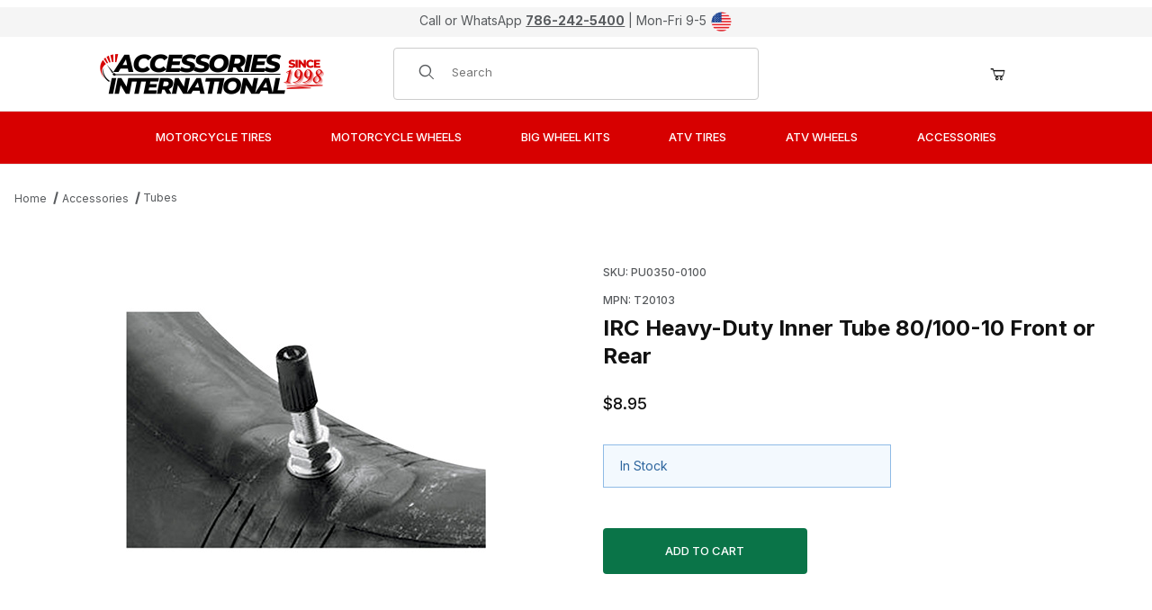

--- FILE ---
content_type: text/html; charset=utf-8
request_url: https://www.motorcycletire.com/product/PU0350-0100.html
body_size: 21727
content:
<!DOCTYPE html><html lang="en" class="no-js"><script>window.addEventListener('DOMContentLoaded', function () {sessionStorage.setItem('continue_url', 'https://www.motorcycletire.com/product/PU0350-0100.html');});</script><head><meta charset="utf-8"><meta name="viewport" content="width=device-width, initial-scale=1"><base href="https://www.motorcycletire.com/merchant2/"><title>IRC Heavy-Duty Inner Tube 80/100-10 Front or Rear | MotorcycleTire.com</title><link rel="preconnect" crossorigin href="//www.google-analytics.com" data-resource-group="css_list" data-resource-code="preconnect-google-analytics" /><link rel="preconnect" crossorigin href="https://fonts.googleapis.com" data-resource-group="css_list" data-resource-code="preconnect-google-fonts" /><link rel="preconnect" crossorigin href="https://fonts.gstatic.com" data-resource-group="css_list" data-resource-code="preconnect-gstatic" /><link rel="stylesheet" href="https://fonts.googleapis.com/css2?family=Inter:wght@400;500;600;700&amp;display=swap" data-resource-group="css_list" data-resource-code="google-fonts" /><link type="text/css" media="all" rel="stylesheet" href="https://www.motorcycletire.com/merchant2/json.mvc?Store_Code=tires&amp;Function=CSSResource_Output&amp;CSSCombinedResource_Code=stylesheet&T=6216cc23" data-resource-group="css_list" data-resource-code="stylesheet" /><script type="text/javascript">
var MMThemeBreakpoints =
[
{
"code":	"mobile",
"name":	"Mobile",
"start":	{
"unit": "px",
"value": ""
}
,
"end":	{
"unit": "em",
"value": "39.999"
}
}
,{
"code":	"tablet",
"name":	"Tablet",
"start":	{
"unit": "px",
"value": ""
}
,
"end":	{
"unit": "em",
"value": "59.999"
}
}
];
</script>
<script type="text/javascript">
var json_url = "https:\/\/www.motorcycletire.com\/merchant2\/json.mvc\u003F";
var json_nosessionurl = "https:\/\/www.motorcycletire.com\/merchant2\/json.mvc\u003F";
var Store_Code = "tires";
</script>
<script type="text/javascript" src="https://www.motorcycletire.com/merchant2/clientside.mvc?T=0781c6c8&amp;Module_Code=paypalcp&amp;Filename=runtime.js" integrity="sha512-A6/Hrcz8/r8OYVd2LYO313hk0S6tB5l/XeeOIIsdTxBuJqhAXWVVYIyDEomW+X+c75UgL0HeRe1C+MA3wdZSUw==" crossorigin="anonymous" async defer></script>
<script src="https://www.paypal.com/sdk/js?client-id=AcCNNzIa9VV_d1q2jFf4pNN33IIecvECC34nYq0EJIGN9EonWCRQD5JkXT_EDm6rOSCvnRE9g6JOGZXc&amp;merchant-id=3QQY7UF7YMF48&amp;currency=USD&amp;components=buttons,messages" data-partner-attribution-id="Miva_PCP"></script>
<script type="text/javascript" src="https://www.motorcycletire.com/merchant2/clientside.mvc?T=0781c6c8&amp;Module_Code=cmp-cssui-searchfield&amp;Filename=runtime.js" integrity="sha512-GT3fQyjPOh3ZvhBeXjc3+okpwb4DpByCirgPrWz6TaihplxQROYh7ilw9bj4wu+hbLgToqAFQuw3SCRJjmGcGQ==" crossorigin="anonymous" async defer></script>
<script type="text/javascript">
var MMSearchField_Search_URL_sep = "https:\/\/www.motorcycletire.com\/SRCH.html\u003FSearch=";
(function( obj, eventType, fn )
{
if ( obj.addEventListener )
{
obj.addEventListener( eventType, fn, false );
}
else if ( obj.attachEvent )
{
obj.attachEvent( 'on' + eventType, fn );
}
})( window, 'mmsearchfield_override', function()
{
/*** This function allows you to prepend or append code to an existing function.* https://stackoverflow.com/questions/9134686/adding-code-to-a-javascript-function-programmatically*/function functionExtender(container, funcName, prepend, append) {(() => {let cachedFunction = container[funcName];container[funcName] = function (...args) {if (prepend) {prepend.apply(this);}let result = cachedFunction.apply(this, args);if (append) {append.apply(this);}return result;};})();}/*** This controls what happens when you click TAB on a selected search item.*/functionExtender(MMSearchField.prototype,'Event_Keydown',() => {},function () {let tabTarget = this.selected_item;if (tabTarget !== null) {if (event.keyCode === 9 && tabTarget !== this.menu_item_storesearch) {this.element_search.value = tabTarget.childNodes[0].getAttribute('data-search');}}});MMSearchField.prototype.onMenuAppendHeader = () => null;MMSearchField.prototype.onMenuAppendItem = data => {let searchResult;searchResult = newElement('li', {'class': 'x-search-preview__entry'}, null, null);searchResult.innerHTML = data;searchResult.setAttribute('aria-selected', 'false');searchResult.setAttribute('role', 'option');return searchResult;};MMSearchField.prototype.Menu_Item_Select = function (item) {this.selected_item = item;this.menu_items.forEach(menuItem => {menuItem.setAttribute('aria-selected', 'false');});if (item !== null) {this.selected_item.className = classNameAdd(this.selected_item, 'mm_searchfield_menuitem_selected');this.selected_item.setAttribute('aria-selected', 'true');}};MMSearchField.prototype.onMenuAppendStoreSearch = search_value => {let searchAll;searchAll = newElement('li', {'class': 'x-search-preview__search-all'}, null, null);searchAll.element_text = newTextNode(`Search store for product "${search_value}"`, searchAll);searchAll.setAttribute('aria-selected', 'false');searchAll.setAttribute('role', 'option');return searchAll;};MMSearchField.prototype.Menu_Show = function () {if (this.menu_visible) {return;}this.menu_visible = true;this.element_menu.classList.add('x-search-preview--open');}MMSearchField.prototype.Menu_Hide = function () {if (!this.menu_visible) {return;}this.menu_visible = false;this.element_menu.classList.remove('x-search-preview--open');}MMSearchField.prototype.onFocus = () => null;MMSearchField.prototype.onBlur = () => null;
} );
</script>
<script type="text/javascript" src="https://www.motorcycletire.com/merchant2/clientside.mvc?T=0781c6c8&amp;Filename=runtime_ui.js" integrity="sha512-ZIZBhU8Ftvfk9pHoUdkXEXY8RZppw5nTJnFsMqX+3ViPliSA/Y5WRa+eK3vIHZQfqf3R/SXEVS1DJTjmKgVOOw==" crossorigin="anonymous" async defer></script><script type="text/javascript" src="https://www.motorcycletire.com/merchant2/clientside.mvc?T=0781c6c8&amp;Filename=ajax.js" integrity="sha512-hBYAAq3Edaymi0ELd4oY1JQXKed1b6ng0Ix9vNMtHrWb3FO0tDeoQ95Y/KM5z3XmxcibnvbVujqgLQn/gKBRhA==" crossorigin="anonymous" async defer></script><link rel="canonical" href="https://www.motorcycletire.com/product/PU0350-0100.html"><link type="text/css" media="all" rel="stylesheet" integrity="sha256-lWOXBr8vqpiy3pliCN1FmPIYkHdcr8Y0nc2BRMranrA= sha384-0K5gx4GPe3B0+RaqthenpKbJBAscHbhUuTd+ZmjJoHkRs98Ms3Pm2S4BvJqkmBdh sha512-wrhf+QxqNNvI+O73Y1XxplLd/Bt2GG2kDlyCGfeByKkupyZlAKZKAHXE2TM9/awtFar6eWl+W9hNO6Mz2QrA6Q==" crossorigin="anonymous" href="https://www.motorcycletire.com/merchant2/json.mvc?Store_Code=tires&amp;Function=CSSResource_Output&amp;CSSResource_Code=mm-theme-styles&T=2dadd124" data-resource-group="modules" data-resource-code="mm-theme-styles" /><style>*:focus-visible {outline: 2px solid black !important; box-sizing: border-box !important;}.sr-only {position: absolute;left: -10000px;}.skip-link {left: -10000px;padding: 12px;background-color: white;color: black;border: 2px solid black;border-radius: 5px;position: absolute;top: 0px;z-index: 9999999999;}.skip-link:focus-visible{left: 0px;}.t-site-header__search-form:focus-within .x-search-preview {display: block !important;opacity: 1 !important;}</style><!-- Google tag (gtag.js) --><script async src="https://www.googletagmanager.com/gtag/js?id=AW-997675829"></script><script>window.dataLayer = window.dataLayer || [];function gtag(){dataLayer.push(arguments);}gtag('js', new Date());gtag('config', 'AW-997675829');</script><script data-resource-group="head_tag" data-resource-code="GTM-head-tag">(function(w,d,s,l,i){w[l]=w[l]||[];w[l].push({'gtm.start':new Date().getTime(),event:'gtm.js'});var f=d.getElementsByTagName(s)[0],j=d.createElement(s),dl=l!='dataLayer'?'&l='+l:'';j.async=true;j.src='https://www.googletagmanager.com/gtm.js?id='+i+dl;f.parentNode.insertBefore(j,f);})(window,document,'script','dataLayer','GTM-KR5R27H');</script><script data-resource-group="head_tag" data-resource-code="GTM-dataLayer">
var dataLayer = dataLayer || [];
var clearEcommerceDataLayer = () => {
dataLayer.push({ ecommerce: null });
};
dataLayer.push({
canonicalUri: '\/product\/PU0350-0100.html',
canonicalUrl: 'https:\/\/www.motorcycletire.com\/product\/PU0350-0100.html',
category: {
code: 'TUBES',
name: 'Tubes'
},
global: {
action: '',
basket: {
basketId: '38494520'
},
categoryCode: 'TUBES',
function: '',
moduleFunction: '',
productCode: 'PU0350-0100',
screen: 'PROD',
uiException: ''
},
page: {
code: 'PROD',
name: 'Product Display'
},
product: {
code: 'PU0350-0100',
name: 'IRC Heavy-Duty Inner Tube 80\/100-10 Front or Rear',
sku: 'PU0350-0100'
}
});
window.addEventListener('DOMContentLoaded', () => {
document.querySelectorAll('form').forEach(form => {
if (form.getAttribute('name')?.length) {
return;
}
const identifier = form.elements?.Action?.value ?? form.dataset?.hook ?? form.querySelector('legend')?.innerText;
if (identifier?.length) {
form.name = identifier;
}
});
});
window.addEventListener('DOMContentLoaded', () => {
let timeoutId;
const debouncedSearch = (e) => {
clearTimeout(timeoutId);
timeoutId = setTimeout(() => {
const search_term = e?.target?.value;
if (!search_term?.length) {
return;
}
dataLayer.push({
event: 'search',
search_term
});
}, 500);
};
const searchInputs = document.querySelectorAll('input[name="Search"]');
searchInputs.forEach(input => {
input.addEventListener('input', debouncedSearch)
});
});
class MMXPromotionTracker {
constructor() {
window.addEventListener('DOMContentLoaded', () => {
this.init();
});
}
init() {
this.promotions = document.querySelectorAll('[data-flex-item]');
if (!this.promotions.length) {
return;
}
this.promotionObserver = new IntersectionObserver((entries) => {
this.observedCallback(entries);
}, {threshold: [0.75]});
this.promotions.forEach((promotion, i) => {
this.promotionObserver.observe(promotion);
promotion.addEventListener('click', (e) => {
this.promotionClicked(promotion, e);
});
});
}
promotionClicked(promotion, e){
let clickedLink = false;
let products = [];
let clickedHero;
e.composedPath().forEach(item => {
if (item.nodeName === 'A' || (item.nodeName === 'MMX-HERO' && item.dataset?.href?.length)) {
clickedLink = true;
}
if (item.nodeName === 'MMX-HERO') {
clickedHero = item;
} else if (item.nodeName === 'MMX-PRODUCT-CAROUSEL') {
const clickedProductIndex = [...item.shadowRoot.querySelectorAll('mmx-hero[slot="hero_slide"]')].findIndex(heroSlide => heroSlide === clickedHero);
products = [item?.products[clickedProductIndex]];
} else if (item.nodeName === 'MMX-FEATURED-PRODUCT') {
products = [item?.product];
}
});
if (clickedLink) {
this.trackPromotion('select_promotion', promotion, products);
}
};
trackPromotion(event, item, products = []) {
clearEcommerceDataLayer();
dataLayer.push({
event,
ecommerce: {
creative_name: item.getAttribute('data-flex-item'),
creative_slot: [...this.promotions].findIndex(promotion => promotion === item) + 1,
items: this.productsToEcommerceItems(products),
promotion_id: item.getAttribute('data-flex-component')
}
});
if (item?.nodeName === 'MMX-PRODUCT-CAROUSEL') {
this.trackProductList(event, item, products);
}
};
trackProductList(event, item, products = []) {
if (!products?.length) {
return;
}
clearEcommerceDataLayer();
dataLayer.push({
event: event === 'select_promotion' ? 'select_item' : 'view_item_list',
ecommerce: {
item_list_id: item.getAttribute('id'),
item_list_name: item?.data?.heading?.heading_text?.value ?? item.getAttribute('id'),
items: this.productsToEcommerceItems(products)
}
});
}
observedCallback(entries) {
entries.forEach((entry, entryIndex) => {
if (!entry.isIntersecting) {
return;
}
this.trackPromotion('view_promotion', entry.target, entry.target?.products);
});
};
productsToEcommerceItems(products = []) {
if (!products?.length) {
return [];
}
return products.map((item, i) => {
return {
item_id: item.code,
item_name: item.name,
item_sku: item?.sku,
index: i,
price: item.price,
discount: item.base_price - item.price,
quantity: 1
}
});
}
}
new MMXPromotionTracker();
class ProductTracker {
options = {
adprButtonSelector: '[data-hook="add-to-cart"], #js-add-to-cart',
adprFormSelector: 'form[name="add"], #js-purchase-product',
atwlButtonSelector: '[value="Add To Wish List" i], .t-product-layout-purchase__add-to-wish, #add-to-wishlist-wrap, [data-hook="add-to-wish-list"], .product-details__wish-list'
};
constructor(options = {}) {
this.options = {
...this.options,
...options
};
window.addEventListener('load', () => {
this.init();
});
}
init() {
this.adprForm = this.options?.adprForm ?? document.querySelector(this.options.adprFormSelector);
this.adprButton = this.options?.adprButton ?? document.querySelector(this.options.adprButtonSelector);
this.atwlButton = this.options?.atwlButton ?? document.querySelector(this.options.atwlButtonSelector);
if (this.adprForm?.nodeName !== 'FORM') {
return;
}
this.listenForViewItem();
this.listenForAddToCart();
this.listenForAddToWishlist()
}
listenForViewItem() {
if ('AttributeMachine' in window && this.getProductAttributeCount() > 0) {
this.listenForPriceChanged();
return;
}
this.trackViewItem();
}
getProductAttributeCount() {
return Number(this.adprForm.elements?.Product_Attribute_Count?.value ?? 0);
}
listenForPriceChanged() {
window?.MivaEvents?.SubscribeToEvent?.('price_changed', (productData) => {
this.onPriceChanged(productData);
});
}
onPriceChanged(productData) {
this.productData = productData;
if (!this?.viewedItem) {
this.trackViewItem();
}
}
trackViewItem() {
this.viewedItem = this.track('view_item');
}
listenForAddToCart() {
this.adprForm?.addEventListener('click', (e) => {
if (e.target !== this.adprButton) {
return;
}
this.track('add_to_cart');
}, { capture: true });
}
listenForAddToWishlist() {
this.atwlButton?.addEventListener('click', () => {
this.track('add_to_wishlist');
});
}
track(event) {
if (!this.shouldTrack(event)) {
return;
}
const dataLayerItem = this.getBaseDataLayerItem();
let price = Number(dataLayerItem.ecommerce.value);
let additionalPrice = Number(dataLayerItem.ecommerce.items[0].price) + Number(dataLayerItem.ecommerce.items[0].discount);
if (typeof this?.productData === 'object') {
price = this.productData.price;
additionalPrice = this.productData.additional_price ?? this.productData.price;
}
clearEcommerceDataLayer();
dataLayerItem.event = event;
dataLayerItem.ecommerce.value = price;
dataLayerItem.ecommerce.items[0].price = price;
dataLayerItem.ecommerce.items[0].discount = Number((additionalPrice - price).toFixed(2));
dataLayerItem.ecommerce.items[0].quantity = this.adprForm.elements.Quantity.value;
dataLayerItem.ecommerce.items[0].item_variant = this.getItemVariant();
dataLayer.push(dataLayerItem);
if (event === 'add_to_cart') {
window?.basketMonitor?.reportAddToCart(dataLayerItem);
}
return dataLayerItem;
}
shouldTrack(event) {
if(['add_to_cart', 'add_to_wishlist'].includes(event)) {
return this.adprForm.checkValidity();
}
return true;
}
getBaseDataLayerItem() {
return {
event: null,
ecommerce: {
currency: 'USD',
value: '8.95',
items: [
{
item_id: 'PU0350-0100',
item_sku: 'PU0350-0100',
item_name: 'IRC Heavy-Duty Inner Tube 80\/100-10 Front or Rear',
price: '8.95',
discount: '0',
index: 0,
item_brand: '',
}
]
}
}
}
getItemVariant() {
const attributeValueInputs = [...this.adprForm.querySelectorAll('[name*="Product_Attributes"][name*=":value"]:is(:checked, select, [type="text"], textarea)')];
const itemVariant = attributeValueInputs.reduce((values, input) => {
const attributeCode = this.adprForm.querySelector(`[name="${input.name.replace(':value', ':code')}"]`)?.value;
if (input?.type === 'checkbox') {
values.push(attributeCode);
}
else if (input.value.length > 0) {
values.push(`${attributeCode}: ${input.value}`);
}
return values;
}, []);
const subscriptionValue = this.getSubscriptionValue();
if (typeof subscriptionValue === 'string') {
itemVariant.push(subscriptionValue);
}
return itemVariant.join(', ');
}
getSubscriptionValue() {
const checkedSubscriptionOrderOnceRadio = this.adprForm.querySelector('input[type="radio"][name="Product_Subscription_Term_ID"][value="0"]:checked');
const subscriptionTermSelect = this.adprForm.querySelector('select[name="Product_Subscription_Term_ID"]:not(:disabled)');
const isSubscribing = checkedSubscriptionOrderOnceRadio === null && Number(subscriptionTermSelect?.value) > 0;
if (isSubscribing) {
return subscriptionTermSelect.selectedOptions?.[0]?.innerText;
}
}
}
new ProductTracker();
clearEcommerceDataLayer();
dataLayer.push({
	"ecommerce": {
		"coupon": "",
		"currency": "USD",
		"shipping_tier": "",
		"value": 0
	},
	"event": "mm_global_minibasket"
});
class BasketMonitor {
constructor() {
this.storageKey = 'mm-tires-basket-monitor';
window.addEventListener('DOMContentLoaded', () => {
this.init();
});
}
canLocalStorage() {
const storeTestKey = this.storageKey + '--test';
if (this.saveCurrentItems(storeTestKey)) {
localStorage?.removeItem(storeTestKey);
return true;
}
return false;
}
init() {
this.setCurrentItemsFromDataLayer();
if (!this.canLocalStorage()) {
return;
}
this.handleBasketChanges();
this.pastItems = this.getItemsFromLocalStorage();
this.comparePastWithCurrent();
this.saveCurrentItems();
this.trackResults();
}
handleBasketChanges() {
const orderProcessed = '0';
if (orderProcessed === '1') {
this.clearCurrentItems();
}
}
setCurrentItemsFromDataLayer() {
const eventsWithBasketItems = ['mm_global_minibasket', 'view_cart', 'begin_checkout', 'add_shipping_info', 'add_payment_info'];
const basketEvent = dataLayer.find(item => eventsWithBasketItems.includes(item?.event));
this.currentItems = this.createMapFromItems(basketEvent?.ecommerce?.items);
}
getItemsFromLocalStorage() {
try {
return new Map(JSON.parse(localStorage.getItem(this.storageKey)));
} catch {
return new Map();
}
}
createMapFromItems(items = []) {
if (!(items instanceof Array)) {
return new Map();
}
return items.reduce((map, item) => {
return map.set(this.createItemKey(item), item);
}, new Map());
}
createItemKey(item = {}) {
return JSON.stringify({
id: item?.item_id,
variant: item?.item_variant
});
}
comparePastWithCurrent() {
this.results = {
added: [],
removed: [],
unchanged: [],
updated: []
};
const allItems = new Map([...this.pastItems, ...this.currentItems]);
allItems.forEach((value, key) => {
const pastItem = this.pastItems.get(key);
const currentItem = this.currentItems.get(key);
if (typeof pastItem === 'undefined') {
this.results.added.push(currentItem);
} else if (typeof currentItem === 'undefined') {
this.results.removed.push(pastItem);
} else if (JSON.stringify(currentItem) == JSON.stringify(pastItem)) {
this.results.unchanged.push(currentItem);
} else {
this.results.updated.push(currentItem);
const quantityChange = currentItem.quantity - pastItem.quantity;
if (quantityChange > 0) {
this.results.added.push({
...currentItem,
quantity: quantityChange
});
} else if (quantityChange < 0) {
this.results.removed.push({
...currentItem,
quantity: Math.abs(quantityChange)
})
}
}
});
}
trackResults() {
this.trackEvent('add_to_cart', this?.results?.added);
this.trackEvent('remove_from_cart', this?.results?.removed);
}
trackEvent(event, items = []) {
if (typeof event !== 'string' || !(items instanceof Array) || !items.length) {
return;
}
clearEcommerceDataLayer();
dataLayer.push({
event,
ecommerce: {
currency: 'USD',
value: this.determineItemsValue(items),
items
}
});
}
determineItemsValue(items = []) {
if (!(items instanceof Array)) {
return 0;
}
return items.reduce((value, item) => {
return value += item.quantity * item.price;
}, 0);
}
clearCurrentItems() {
return localStorage.removeItem(this.storageKey);
}
saveCurrentItems(storageKey = this.storageKey) {
try {
localStorage.setItem(storageKey, JSON.stringify([...this.currentItems]));
return true;
} catch (e) {
return false;
}
}
reportAddToCart(event) {
this.pastItems = this.getItemsFromLocalStorage();
this.currentItems = structuredClone(this.pastItems);
this.addItemsFromEvent(this.currentItems, event);
this.comparePastWithCurrent();
this.saveCurrentItems();
}
addItemsFromEvent(items, event = {}) {
event?.ecommerce?.items?.forEach(addedItem => {
const itemKey = this.createItemKey(addedItem);
const existingItem = this.currentItems.get(itemKey);
if (typeof existingItem === 'undefined') {
items.set(itemKey, addedItem);
} else {
items.set(itemKey, {
...existingItem,
quantity: Number(existingItem.quantity) + Number(addedItem.quantity)
});
}
});
}
}
var basketMonitor = new BasketMonitor();
</script><script type="text/javascript" src="https://www.motorcycletire.com/merchant2/clientside.mvc?T=0781c6c8&amp;Filename=runtime.js" integrity="sha512-EiU7WIxWkagpQnQdiP517qf12PSFAddgl4rw2GQi8wZOt6BLZjZIAiX4R53VP0ePnkTricjSB7Edt1Bef74vyg==" crossorigin="anonymous" async defer></script><script type="text/javascript" src="https://www.motorcycletire.com/merchant2/clientside.mvc?T=0781c6c8&amp;Filename=MivaEvents.js" integrity="sha512-bmgSupmJLB7km5aCuKy2K7B8M09MkqICKWkc+0w/Oex2AJv3EIoOyNPx3f/zwF0PZTuNVaN9ZFTvRsCdiz9XRA==" crossorigin="anonymous" async defer></script><script type="text/javascript" src="https://www.motorcycletire.com/merchant2/clientside.mvc?T=0781c6c8&amp;Filename=AttributeMachine.js" integrity="sha512-e2qSTe38L8wIQn4VVmCXg72J5IKMG11e3c1u423hqfBc6VT0zY/aG1c//K/UjMA6o0xmTAyxRmPOfEUlOFFddQ==" crossorigin="anonymous" async defer></script>
<script type="text/javascript">
(function( obj, eventType, fn )
{
if ( obj.addEventListener )
{
obj.addEventListener( eventType, fn, false );
}
else if ( obj.attachEvent )
{
obj.attachEvent( 'on' + eventType, fn );
}
})( window, 'attributemachine_override', function()
{
AttributeMachine.prototype.Generate_Discount = function (discount) {let discount_div;discount_div = document.createElement('div');discount_div.innerHTML = discount.descrip + ': ' + discount.formatted_discount;return discount_div;};AttributeMachine.prototype.Generate_Swatch = function (product_code, attribute, option) {let swatch_container = document.querySelector('#swatches');let swatch = document.createElement('li');let swatchButton = document.createElement('button');let img = document.createElement('img');img.src = option.image;img.setAttribute('alt', option.prompt);img.setAttribute('loading', 'lazy');swatchButton.setAttribute('type', 'button');swatchButton.setAttribute('aria-label', option.prompt);swatchButton.appendChild(img);swatch.classList.add('o-list-inline__item');swatch.setAttribute('data-code', option.code);swatch.setAttribute('data-color', option.prompt);swatch.appendChild(swatchButton);setTimeout(function () {if (swatch_container) {let swatch_element = swatch_container.querySelector('ul');let swatch_select = document.querySelector('[data-hook="attribute-swatch-select"]');let swatch_selected = swatch_select.options[swatch_select.selectedIndex].text;let swatch_name_element = document.querySelector('[data-hook="attribute-swatch-name"]');let swatchElements = swatch_element.querySelectorAll('li');swatch_element.removeAttribute('style');swatch_element.classList.add('o-list-inline');/*** Adds the selected swatch name to the label.*/swatch_name_element.textContent = swatch_selected;/*** Adds an active class to the selected swatch.*/swatchElements.forEach(function (swatchElement) {let swatchColor = swatchElement.getAttribute('data-code');let swatchImage = swatchElement.querySelector('button');if (swatchColor === swatch_select.options[swatch_select.selectedIndex].value) {swatchImage.classList.add('x-product-layout-purchase__swatches--active');}});}}, 0);return swatch;};AttributeMachine.prototype.Swatch_Click = function(input, attribute, option) {let swatch_name_element = document.querySelector('[data-hook="attribute-swatch-name"]');let i;let swatchElements = input.machine.swatches.childNodes[0].childNodes;for (i = 0; i < input.select.options.length; i++) {if (input.select.options[i].value === option.code) {input.select.selectedIndex = i;}}this.Attribute_Changed(input);swatch_name_element.innerHTML = option.prompt;/*** Adds focus back to the selected swatch.*/swatchElements.forEach(function (swatchElement) {let swatchColor = swatchElement.getAttribute('data-code');let swatchImage = swatchElement.querySelector('button');if (swatchColor === input.select.options[input.select.selectedIndex].value) {swatchImage.focus();}});};MivaEvents.SubscribeToEvent('variant_changed', function (data) {AJAX_Call_Module(Update_Volume_Pricing, 'runtime', 'discount_volume', 'Runtime_VolumePricing_Load_Product_Variant', 'Product_Code=' + encodeURIComponent(data.product_code) + '&' + 'Variant_ID=' + encodeURIComponent(data.variant_id));});const Update_Volume_Pricing = function (priceData) {const volumePricingContainer = document.querySelector('[data-volume-pricing]');if (priceData.success === 1 && priceData.data.length > 0) {volumePricingContainer.innerHTML = ['<table class="o-table o-table--fixed c-table-simple">','<thead>','<tr class="c-table-simple__row">','<th class="c-table-simple__cell">Quantity</th>','<th class="c-table-simple__cell">Price</th>','</tr>','</thead>','<tbody data-pricing-grid>','</tbody>','</table>'].join('');let tableBody = volumePricingContainer.querySelector('[data-pricing-grid]');priceData.data.forEach(function (entry) {const pricingRow = document.createElement('tr');const quantityCell = document.createElement('td');const priceCell = document.createElement('td');pricingRow.classList.add('c-table-simple__row');quantityCell.classList.add('c-table-simple__cell');priceCell.classList.add('c-table-simple__cell');if (entry.low === entry.high) {quantityCell.innerText = entry.low;}else if (entry.high) {quantityCell.innerText = entry.low + ' - ' + entry.high;}else {quantityCell.innerText = entry.low + '+';}priceCell.innerText = entry.formatted_price;pricingRow.append(quantityCell, priceCell);tableBody.append(pricingRow);});}else {volumePricingContainer.innerHTML = '';}};
} );
</script>
<script type="text/javascript" src="https://www.motorcycletire.com/merchant2/clientside.mvc?T=0781c6c8&amp;Filename=ImageMachine.js" integrity="sha512-luSn6atUPOw8U8HPV927zNVkcbbDcvbAlaSh/MEWznSCrOzPC2iQVeXSwLabEEn43FBmR6lKN0jhsWKmJR4n1Q==" crossorigin="anonymous" async defer></script>
<script type="text/javascript">
(function( obj, eventType, fn )
{
if ( obj.addEventListener )
{
obj.addEventListener( eventType, fn, false );
}
else if ( obj.attachEvent )
{
obj.attachEvent( 'on' + eventType, fn );
}
})( window, 'imagemachine_override', function()
{
const debounce = (callback, wait) => {let timeoutId = null;return (...args) => {window.clearTimeout(timeoutId);timeoutId = window.setTimeout(() => {callback.apply(null, args);}, wait);};};const photoGallery = document.querySelector('[data-PhotoGallery]');const productName = 'IRC Heavy-Duty Inner Tube 80\/100-10 Front or Rear';let generate_thumbnail_event = new CustomEvent('ImageMachine_Generate_Thumbnail');let images = [];let imageSizing = function imageSizing() {const image = photoGallery.querySelector('img');if (image.complete && image.height !== 0) {photoGallery.style.setProperty('--prod-img-x', ` ${image.width}px`);photoGallery.style.setProperty('--prod-img-y', ` ${image.height}px`);}else {image.addEventListener('load', () => {photoGallery.style.setProperty('--prod-img-x', ` ${image.width}px`);photoGallery.style.setProperty('--prod-img-y', ` ${image.height}px`);});}};let thumbnailIndex = 0;let zoomImageLink = document.querySelector('[data-photograph]');ImageMachine.prototype.oninitialize = function (data) {images = [];thumbnailIndex = 0;zoomImageLink.href = (data.length > 0) ? data[0].image_data[this.closeup_index] : 'graphics/en-US/admin/blank.gif';this.Initialize(data);debounce(imageSizing, 250);MovingPictures();};ImageMachine.prototype.ImageMachine_Generate_Thumbnail = function (thumbnail_image, main_image, closeup_image, type_code) {let thumbnailImg;let thumbnailItem;let thumbnailLink;let thumbnailPicture;thumbnailItem = document.createElement('li');thumbnailItem.classList.add('x-filmstrip__list-item');if (typeof( thumbnail_image ) === 'string' && thumbnail_image.length > 0) {thumbnailLink = document.createElement('a');thumbnailLink.href = closeup_image;thumbnailLink.classList.add('x-filmstrip__link');thumbnailLink.setAttribute('aria-label', ` Product Image ${Number(thumbnailIndex + 1)} of ${Number(this.data.length)}`);thumbnailLink.setAttribute('data-hook', 'a11yThumbnailLink');thumbnailLink.setAttribute('data-title', productName);thumbnailLink.setAttribute('role', 'button');thumbnailLink.setAttribute('target', '_blank');thumbnailPicture = document.createElement('picture');thumbnailPicture.classList.add('x-filmstrip__picture');thumbnailImg = document.createElement('img');thumbnailImg.classList.add('x-filmstrip__image');thumbnailImg.setAttribute('alt', productName);thumbnailImg.setAttribute('data-zoom', closeup_image);thumbnailImg.setAttribute('decoding', 'async');thumbnailImg.setAttribute('loading', 'lazy');thumbnailImg.setAttribute('width', this.thumb_width);thumbnailImg.setAttribute('height', this.thumb_height);thumbnailImg.src = thumbnail_image;thumbnailPicture.appendChild(thumbnailImg);thumbnailLink.appendChild(thumbnailPicture);thumbnailItem.appendChild(thumbnailLink);let image = {imageIndex: thumbnailIndex,imageSrc: closeup_image,imageTitle: productName};images.push(image);thumbnailIndex++}else {let image = {imageIndex: thumbnailIndex,imageSrc: closeup_image,imageTitle: productName};images.push(image);}document.dispatchEvent(generate_thumbnail_event);return thumbnailItem;};ImageMachine.prototype.onthumbnailimageclick = function (data) {event.preventDefault();this.Thumbnail_Click(data);if (event.target.hasAttribute('data-zoom')) {zoomImageLink.href = event.target.getAttribute('data-zoom');}else if (event.target.parentElement.hasAttribute('href')) {zoomImageLink.href = event.target.parentElement.href;}else {zoomImageLink.href = event.target.href;}};/*** Filmstrip* Version 1.0** Pure JavaScript thumbnail filmstrip with accessibility baked in.*/let MovingPictures = function MovingPictures() {let filmstripWrapper = document.querySelector('[data-filmstrip-wrapper]');let filmstrip;let filmstripList;let isVertical;if (filmstripWrapper) {filmstrip = filmstripWrapper.querySelector('[data-filmstrip]');if (window.innerWidth >= 960) {filmstripWrapper.setAttribute('data-vertical', '');}else {filmstripWrapper.removeAttribute('data-vertical');}filmstripList = filmstrip.querySelector('ul');isVertical = filmstripWrapper.hasAttribute('data-vertical');}let navigateToNextItem = function navigateToNextItem(direction) {let scrollAmount = isVertical ? filmstrip.clientHeight : filmstrip.clientWidth;scrollAmount = direction === 'previous' ? -scrollAmount : scrollAmount;if (isVertical) {filmstrip.scrollBy({top: scrollAmount});}else {filmstrip.scrollBy({left: scrollAmount});}};/*** Build the controls and add them to the gallery wrapper.*/let buildControls = function buildControls(wreckIt) {let findControls = document.querySelector('[data-filmstrip-controls]');if (wreckIt === true) {if (findControls !== null) {filmstripWrapper.removeAttribute('style');filmstripList.classList.remove('has-controls');findControls.remove();}return;}if (findControls === null) {let controls = document.createElement('ul');let controlTemplate = ['<li><button class="c-button c-button--secondary x-filmstrip-controls__previous" aria-label="Previous" data-dir="previous" type="button"><span class="u-icon-chevron-left" aria-hidden="true"></span></button></li>','<li><button class="c-button c-button--secondary x-filmstrip-controls__next" aria-label="Next" data-dir="next" type="button"><span class="u-icon-chevron-right" aria-hidden="true"></span></button></li>'].join('');controls.classList.add('x-filmstrip-controls');controls.setAttribute('data-filmstrip-controls', '');controls.innerHTML = controlTemplate;filmstripWrapper.prepend(controls);filmstripList.classList.add('has-controls');if (window.innerWidth >= 960) {filmstripWrapper.style.padding = `${controls.querySelector('button').offsetHeight}px 0`;}else {filmstripWrapper.style.padding = `0 ${controls.querySelector('button').offsetWidth}px`;}controls.addEventListener('click', ({target}) => {navigateToNextItem(target.dataset.dir);});/*** Bind the arrow keys to scroll through the images and fire the same functions as the buttons.*/filmstrip.addEventListener('keypress', ({key}) => {if (key === 'ArrowRight') {navigateToNextItem('next');}if (key === 'ArrowLeft') {navigateToNextItem('previous');}});}};let observeResize = debounce(() => {if (window.innerWidth >= 960) {filmstripWrapper.setAttribute('data-vertical', '');}else {filmstripWrapper.removeAttribute('data-vertical');}imageSizing();if ((filmstrip.querySelector('ul').clientWidth > filmstrip.clientWidth) || (isVertical && filmstrip.querySelector('ul').clientHeight > filmstripWrapper.clientHeight)) {let findControls = document.querySelector('[data-filmstrip-controls]');if (findControls !== null) {filmstripWrapper.removeAttribute('style');filmstripList.classList.remove('has-controls');findControls.remove();}buildControls();}else {buildControls(true);}}, 250);document.addEventListener('ImageMachine_Thumbnails_Initialized', event => {});if ((filmstrip.querySelector('ul').clientWidth > filmstrip.clientWidth) || (isVertical && filmstrip.querySelector('ul').clientHeight > filmstripWrapper.clientHeight)) {buildControls();}else {buildControls(true);}window.addEventListener('resize', observeResize);};/*** Picture Book* Version 1.0** Pure JavaScript photo gallery with accessibility baked in.** Inspired by the PhotoViewerJS code by Curtis Campbell:* https://github.com/curtisc123/PhotoViewerJS*/(document => {/*** Public Properties* @type {{init}}*/let PictureBook = {};let defaults = {AnimationTime: 150};/*** Private Members* @type {string}*/const PHOTO_VIEWER_ACTIVE = 'has-photo-viewer';const PHOTO_VIEWER_VISIBLE = 'x-photo-viewer__visible';const PHOTO_VIEWER_LOADED_CLASS = 'is-loaded';const PhotoGallery = document.querySelector('[data-PhotoGallery]');let currentLoadedImage;let Photographs;let PhotographSources;let PhotoViewer;let PhotoViewerTitle;let PhotoViewerClose;let PhotoViewerCurrentImageContainer;let PhotoViewerCurrentImage;let PhotoViewerControls;let PhotoViewerPreviousImage;let PhotoViewerNextImage;let PhotoViewerCount;let openTrigger;/*** Public Methods*/PictureBook.init = () => {BuildPhotoViewer();Setup();SetImageLinkListeners();PhotoViewerClose.addEventListener('click', ClosePhotoViewer);PhotoViewerNextImage.addEventListener('click', LoadNextImage);PhotoViewerPreviousImage.addEventListener('click', LoadPreviousImage);PhotoViewer.addEventListener('click', ClosePhotoViewerOnClickOutside);window.addEventListener('keydown', event => {let escKey = (event.key === 'Escape' || event.keyCode === 27);if (event.defaultPrevented) {return; // Do nothing if the event was already processed}if (!escKey) {return;}if (escKey) {if (PhotoViewer.classList.contains('x-photo-viewer__visible')) {ClosePhotoViewer(event);}}}, true);swipe.init(PhotoViewerCurrentImageContainer);};/*** Private Methods* @constructor*/let Setup = () => {Photographs = document.querySelectorAll('[data-photograph]');PhotographSources = document.querySelectorAll('[data-zoom]');PhotoViewer = document.querySelector('[data-PhotoViewer]');PhotoViewerTitle = document.querySelector('[data-PhotoViewerTitle]');PhotoViewerClose = document.querySelector('[data-PhotoViewerClose]');PhotoViewerCurrentImageContainer = document.querySelector('[data-PhotoViewerCurrentImageContainer]');PhotoViewerCurrentImage = document.querySelector('[data-PhotoViewerCurrentImage]');PhotoViewerControls = document.querySelector('[data-PhotoViewerControls]');PhotoViewerPreviousImage = document.querySelector('[data-PhotoViewerPreviousImage]');PhotoViewerNextImage = document.querySelector('[data-PhotoViewerNextImage]');PhotoViewerCount = document.querySelector('[data-PhotoViewerCount]');};let BuildPhotoViewer = () => {let PhotoViewerElement = document.createElement('div');PhotoViewerElement.classList.add('x-photo-viewer');PhotoViewerElement.setAttribute('data-PhotoViewer', '');PhotoViewerElement.setAttribute('aria-hidden', 'true');PhotoViewerElement.setAttribute('aria-label', `Gallery of ${productName} Images`);PhotoViewerElement.setAttribute('role', 'dialog');PhotoViewerElement.innerHTML = ['<header class="x-photo-viewer__header">','<p class="x-photo-viewer__title" data-PhotoViewerTitle aria-live="polite" aria-atomic="true"></p>','<div class="x-photo-viewer__close" data-PhotoViewerClose><button class="c-button c-button-dark" disabled>X<span class="u-hide-visually">Close dialog</span></button></div>','</header>','<div class="x-photo-viewer__container">','<picture class="x-photo-viewer__current-image" data-PhotoViewerCurrentImageContainer>','<img data-PhotoViewerCurrentImage src="" alt="" loading="lazy">','</picture>','</div>','<div class="x-photo-viewer__controls" data-PhotoViewerControls>','<div class="x-photo-viewer__previous-image" data-PhotoViewerPreviousImage><button class="c-button c-button-dark c-button--small" aria-label="Previous" disabled>&laquo; Previous</button></div>','<div class="x-photo-viewer__count" data-PhotoViewerCount aria-live="polite" aria-atomic="true"></div>','<div class="x-photo-viewer__next-image" data-PhotoViewerNextImage><button class="c-button c-button-dark c-button--small" aria-label="Next" disabled>Next &raquo;</button></div>','</div>'].join('');document.body.append(PhotoViewerElement);};let SetImageLinkListeners = () => {for (let i = 0; i < Photographs.length; i++) {Photographs[i].addEventListener('click', ImageOpen);}};let ImageOpen = function (e) {e.preventDefault();InitializePhotoViewer(this.href);};let InitializePhotoViewer = clickedImage => {if (images.length === 1) {PhotoViewerControls.classList.add('u-invisible');}for (let i = 0; i < images.length; i++) {if (images[i].hasOwnProperty('imageSrc')) {const clickedImageURL = new URL(clickedImage);const imageURL = new URL(images[i].imageSrc, document.baseURI);if (clickedImageURL.pathname === imageURL.pathname) {OpenPhotoViewer(images[i]);}}}};let SetPhotoViewerPhoto = ({imageTitle, imageSrc, imageIndex}) => {PhotoViewerCurrentImage.alt = imageTitle;PhotoViewerCurrentImage.src = imageSrc;PhotoViewerTitle.innerHTML = imageTitle;PhotoViewerCount.innerHTML = `Image ${imageIndex + 1} of ${images.length}`;currentLoadedImage = imageIndex;setTimeout(() => {PhotoViewerCurrentImageContainer.classList.add(PHOTO_VIEWER_LOADED_CLASS);}, defaults.AnimationTime);};let OpenPhotoViewer = clickedImage => {document.documentElement.classList.add(PHOTO_VIEWER_ACTIVE);PhotoViewer.classList.add(PHOTO_VIEWER_VISIBLE);PhotoViewer.setAttribute('aria-hidden', 'false');Array.from(PhotoViewer.querySelectorAll('button')).forEach(button => {button.removeAttribute('disabled');});SetPhotoViewerPhoto(clickedImage);a11yHelper();};let ClosePhotoViewer = e => {e.preventDefault();PhotoViewer.setAttribute('aria-hidden', 'true');Array.from(PhotoViewer.querySelectorAll('button')).forEach(button => {button.setAttribute('disabled', '');});PhotoViewer.classList.remove(PHOTO_VIEWER_VISIBLE);document.documentElement.classList.remove(PHOTO_VIEWER_ACTIVE);a11yHelper();PhotoViewerControls.classList.remove('u-invisible');};let ClosePhotoViewerOnClickOutside = e => {const target = e.target;if (!PhotoViewerNextImage.contains(target) && !PhotoViewerPreviousImage.contains(target) && !PhotoViewerClose.contains(target)) {ClosePhotoViewer(e);}};let LoadNextImage = e => {e.preventDefault();if (currentLoadedImage >= images.length - 1) {return;}PhotoViewerCurrentImageContainer.classList.remove(PHOTO_VIEWER_LOADED_CLASS);SetPhotoViewerPhoto(images[currentLoadedImage + 1]);};let LoadPreviousImage = e => {e.preventDefault();if (currentLoadedImage <= 0) {return;}PhotoViewerCurrentImageContainer.classList.remove(PHOTO_VIEWER_LOADED_CLASS);SetPhotoViewerPhoto(images[currentLoadedImage - 1]);};let swipe = {touchStartX: 0,touchEndX: 0,minSwipePixels: 100,detectionZone: undefined,init(detectionZone) {detectionZone.addEventListener('touchstart', ({changedTouches}) => {swipe.touchStartX = changedTouches[0].screenX;}, false);detectionZone.addEventListener('touchend', event => {swipe.touchEndX = event.changedTouches[0].screenX;swipe.handleSwipeGesture(event);}, false);},handleSwipeGesture(event) {let direction;let moved;if (swipe.touchEndX <= swipe.touchStartX) {moved = swipe.touchStartX - swipe.touchEndX;direction = 'left'}if (swipe.touchEndX >= swipe.touchStartX) {moved = swipe.touchEndX - swipe.touchStartX;direction = 'right'}if (moved > swipe.minSwipePixels && direction !== 'undefined') {swipe.scroll(direction, event)}},scroll(direction, event) {if (direction === 'left') {LoadNextImage(event);}if (direction === 'right') {LoadPreviousImage(event);}}};let a11yHelper = () => {let focusableElements = PhotoViewer.querySelectorAll('a[href], button:not([disabled]):not([aria-hidden])');let firstFocus = focusableElements[0];let lastFocus = focusableElements[focusableElements.length - 1];function handleKeyboard(keyEvent) {let tabKey = (keyEvent.key === 'Tab' || keyEvent.keyCode === 9);function handleBackwardTab() {if (document.activeElement === firstFocus) {keyEvent.preventDefault();lastFocus.focus();}}function handleForwardTab() {if (document.activeElement === lastFocus) {keyEvent.preventDefault();firstFocus.focus();}}if (!tabKey) {return;}if (keyEvent.shiftKey) {handleBackwardTab();}else {handleForwardTab();}}/*** Toggles an 'inert' attribute on all direct children of the <body> that are not the element you passed in. The* element you pass in needs to be a direct child of the <body>.** Most useful when displaying a dialog/modal/overlay and you need to prevent screen-reader users from escaping the* modal to content that is hidden behind the modal.** This is a basic version of the `inert` concept from WICG. It is based on an alternate idea which is presented here:* https://github.com/WICG/inert/blob/master/explainer.md#wouldnt-this-be-better-as* Also see https://github.com/WICG/inert for more information about the inert attribute.*/let setInert = () => {Array.from(document.body.children).forEach(child => {if (child !== PhotoViewer && child.tagName !== 'LINK' && child.tagName !== 'SCRIPT') {child.classList.add('is-inert');child.setAttribute('inert', '');child.setAttribute('aria-hidden', 'true');}});};let removeInert = () => {Array.from(document.body.children).forEach(child => {if (child !== PhotoViewer && child.tagName !== 'LINK' && child.tagName !== 'SCRIPT') {child.classList.remove('is-inert');child.removeAttribute('inert');child.removeAttribute('aria-hidden');}});};if (PhotoViewer.classList.contains('x-photo-viewer__visible')) {openTrigger = document.activeElement;setInert();firstFocus.focus();PhotoViewer.addEventListener('keydown', keyEvent => {handleKeyboard(keyEvent);});}else {removeInert();openTrigger.focus();PhotoViewer.removeEventListener('keydown', handleKeyboard);}};return PictureBook.init();})(document);
} );
</script>
<meta property="og:title" content="IRC Heavy-Duty Inner Tube 80/100-10 Front or Rear"><meta property="og:type" content="product"><meta property="og:image" content="https://www.motorcycletire.com/merchant2/i/2015/irc/irc-heavy-duty-inner-tube-rear.jpg"><meta property="og:url" content="https://www.motorcycletire.com/product/PU0350-0100.html"><meta property="og:site_name" content="MotorcycleTire.com"><meta property="og:description" content="Check out the deal on IRC Heavy-Duty Inner Tube 80/100-10 Front or Rear at MotorcycleTire.com"><meta property="og:locale" content="en_US"><meta name="twitter:card" content="summary_large_image"><meta name="twitter:site" content="@TWITTER_ACCOUNT"><meta name="twitter:creator" content="@TWITTER_ACCOUNT"><meta name="twitter:url" content="https://www.motorcycletire.com/product/PU0350-0100.html"><meta name="twitter:title" content="IRC Heavy-Duty Inner Tube 80/100-10 Front or Rear"><meta name="twitter:description" content="Check out the deal on IRC Heavy-Duty Inner Tube 80/100-10 Front or Rear at MotorcycleTire.com"><meta name="twitter:image" content="https://www.motorcycletire.com/merchant2/i/2015/irc/irc-heavy-duty-inner-tube-rear.jpg"><meta name="twitter:image:alt" content="IRC Heavy-Duty Inner Tube 80/100-10 Front or Rear"></head><body id="js-PROD" class="o-site-wrapper t-page-prod"><a class="skip-link" href="https://www.motorcycletire.com/product/PU0350-0100.html#main-content">Skip to Content</a><div id="mini_basket" class="readytheme-contentsection">
<section class="x-mini-basket" data-hook="mini-basket" data-item-count="0" data-subtotal="" aria-modal="true" tabindex="-1"><div class="x-mini-basket__content u-bg-white" data-hook="mini-basket__content" aria-describedby="mb-description" aria-label="Your Cart Summary" role="dialog" tabindex="0"><header><div class="x-mini-basket__header"><strong id="mb-description" class="x-mini-basket__summary">Your Cart (0)</strong><button class="u-icon-cross" data-hook="close-mini-basket" aria-label="Close the Mini-Basket"></button></div></header><script>function continueShopping(link) {if (sessionStorage.getItem('continue_url')) {link.href = sessionStorage.getItem('continue_url');}}</script><footer class="x-mini-basket__footer u-text-center"><p class="x-mini-basket__empty-icon u-bg-gray-100" aria-hidden="true"><svg width="31.972" height="32.562" xmlns="http://www.w3.org/2000/svg"><defs><clipPath id="a"><path d="M0 0h31.972v32.562H0z"/></clipPath></defs><g clip-path="url(#a)"><path d="M31.158 12.03h-5.765v1.631h4.679l-2.749 9.351H10.482l-2.745-9.351h4.148V12.03H7.258l-1-3.4a.815.815 0 0 0-.781-.584H.788a.817.817 0 0 0 0 1.633h4.084l.976 3.336a.58.58 0 0 0 .033.115l3.21 10.933a.814.814 0 0 0 .781.585h18.057a.817.817 0 0 0 .8-.644l3.212-10.931a.8.8 0 0 0 .031-.217v-.022a.814.814 0 0 0-.814-.805M23.711 25.782a3.39 3.39 0 0 0-.034 6.779h.059a3.39 3.39 0 0 0-.025-6.779m1.244 4.629a1.755 1.755 0 1 1 .512-1.24 1.755 1.755 0 0 1-.512 1.24M14.092 25.782a3.39 3.39 0 0 0-.034 6.779h.059a3.39 3.39 0 0 0-.025-6.779m1.244 4.629a1.755 1.755 0 1 1 .512-1.24 1.755 1.755 0 0 1-.512 1.24"/><path d="M23.706 12.361 22.647 11.3l-3.253 3.251V0h-1.509v14.553l-3.25-3.253-1.059 1.059 5.065 5.065 5.065-5.063z"/></g></svg></p><br><p class="c-heading--subheading--small">Your Cart is Empty</p><p class="t-input-font-size">Add items to get started</p><br><a class="c-button c-button--full u-text-medium" href="https://www.motorcycletire.com/SFNT.html" onclick="continueShopping(this);">Continue Shopping</a></footer></div></section>
</div>
<header class="t-site-header u-bg-white" data-hook="site-header"><section class="t-site-header__top-navigation u-bg-gray-100"><div class="o-wrapper o-wrapper--flush"><div class="o-layout o-layout--flush"><div class="o-layout__item u-bg-gray-100 u-width-12 u-text-center"><span id="header_message" class="t-site-header__message">
Call or WhatsApp <strong><a href="tel:786-242-5400">786-242-5400</a></strong> | Mon-Fri 9-5 
<img src="graphics/00000001/2/usa-flag.png" alt="USA Flag" style="height: 25px;">
</span>
</div></div></div></section><section class="o-wrapper o-wrapper--flush"><div class="o-layout o-layout--align-center o-layout--flush t-site-header__masthead"><div class="o-layout__item o-layout--justify-between u-flex u-width-3 u-width-2--m u-hidden--l "><button class="c-button c-button--flush c-button--full u-bg-white u-border-none u-color-black u-font-large u-icon-menu" data-hook="open-main-menu" aria-label="Open Menu"></button><button class="c-button c-button--flush c-button--full u-bg-white u-border-none u-color-black u-font-large u-icon-search" data-hook="open-header-search" aria-label="Open Search Form"></button></div><div class="o-layout__item u-width-6 u-width-8--m u-width-4--l u-width-4--xl u-text-center u-text-center--l t-site-header__logo"><a href="https://www.motorcycletire.com/SFNT.html" title="MotorcycleTire.com"><img src="graphics/00000001/2/LOGOS &#40;4&#41;.png" alt="Motorcycle Tires" loading="lazy" width="1000" height="200"></a></div><div class="o-layout__item u-width-3 u-width-2--m u-hidden--l u-text-right "><a class="t-site-header__basket-link" data-hook="open-mini-basket" aria-label="Open Mini-Basket" href="https://www.motorcycletire.com/BASK.html"><span class="u-icon-cart-empty" aria-hidden="true"></span><span class="t-site-header__basket-link-quantity" data-hook="mini-basket-count">0</span></a></div><div class="o-layout__item u-width-12 u-width-4--l t-site-header__search " data-hook="site-header__search"><form class="t-site-header__search-form" method="post" action="https://www.motorcycletire.com/SRCH.html"><fieldset><legend>Product Search</legend><div class="c-form-list"><div class="c-form-list__item c-form-list__item--full c-control-group u-flex"><span class="u-bg-white u-color-gray-50 u-icon-search t-site-header__search-icon" aria-hidden="true"></span><input class="c-form-input c-control-group__field u-bg-transparent u-border-none t-site-header__search-field" data-mm_searchfield="Yes" data-mm_searchfield_id="x-search-preview" type="search" name="Search" value="" placeholder="Search" autocomplete="off" required aria-label="Product Search"><button class="c-button c-control-group__button u-bg-transparent u-color-gray-50 u-border-none u-icon-search t-site-header__search-button" type="submit" aria-label="Search"></button></div></div></fieldset><ul class="x-search-preview" data-mm_searchfield_menu="Yes" data-mm_searchfield_id="x-search-preview" role="listbox"></ul></form></div><div class="o-layout__item u-hidden u-flex--l u-width-4--l u-width-4--xl t-site-header__masthead-links "><a href="https://www.motorcycletire.com/LOGN.html" class="t-global-account-toggle u-invisible" data-a11y-toggle="global-account" data-hook="global-account">Sign In <span class="u-icon-chevron-down" aria-hidden="true"></span></a><div id="global_account" class="x-collapsible-content">
<div id="global-account" class="u-over-everything x-collapsible-content__item t-global-account">
<form class="t-global-account__form" method="post" action="https://www.motorcycletire.com/product/PU0350-0100.html" autocomplete="off">
<fieldset>
<legend>Global Account Log In</legend>
<input type="hidden" name="Action" value="LOGN" />
<input type="hidden" name="Session_ID" value="2b7bdece0c5e9b31a6c5289809853526" />
<input type="hidden" name="Per_Page" value="10" />
<input type="hidden" name="Sort_By" value="disp_order" />
<div class="c-form-list">
<div class="c-form-list__item c-form-list__item--full">
<label class="u-hide-visually" for="global-Customer_LoginEmail">Email Address</label>
<input id="global-Customer_LoginEmail" class="c-form-input c-form-input--large" type="text" inputmode="email" name="Customer_LoginEmail" value="" autocomplete="email" placeholder="Email" required>
</div>
<div class="c-form-list__item c-form-list__item--full">
<label class="u-hide-visually" for="global-Customer_Password">Password</label>
<input id="global-Customer_Password" class="c-form-input c-form-input--large" type="password" name="Customer_Password" autocomplete="current-password" placeholder="Password">
</div>
<div class="c-form-list__item c-form-list__item--full">
<p><a class="t-input-font-size" href="https://www.motorcycletire.com/FPWD.html">Forgot Password?</a></p>
<p><input class="c-button c-button--full" type="submit" value="Sign In"></p>
<a class="t-input-font-size u-block u-text-center u-text-medium" href="https://www.motorcycletire.com/LOGN.html">Register</a>
</div>
</div>
</fieldset>
</form>
</div>
</div>
<a class="t-site-header__basket-link" data-hook="open-mini-basket" aria-label="Open Mini-Basket" href="https://www.motorcycletire.com/BASK.html"><span class="u-icon-cart-empty" aria-hidden="true"></span><span class="t-site-header__basket-link-quantity" data-hook="mini-basket-count">0</span></a></div><div class="o-layout__item u-width-6 u-width-8--l u-width-5--w u-hidden u-text-right t-site-header__secure "><span class="u-color-gray-600 u-text-medium u-text-uppercase"><span class="c-heading--subheading--x-small u-icon-secure" aria-hidden="true"></span> <span class="u-font-small">Secure Checkout</span></span></div></div></section></header><!-- end t-site-header --><div class="o-wrapper o-wrapper--full o-wrapper--flush u-bg-white t-site-navigation "><div class="o-layout o-layout--align-center o-layout--flush o-layout--justify-center t-site-navigation__wrap"><nav class="o-layout__item c-navigation x-transfigure-navigation u-text-medium u-width-12 " data-hook="transfigure-navigation">
<div class="x-transfigure-navigation__wrap" data-layout="horizontal-drop-down">
<header class="x-transfigure-navigation__header o-layout--justify-between u-flex u-hidden--l" hidden>
<a class="c-button c-button--as-link c-form-inline-set u-color-gray-600" href="https://www.motorcycletire.com/LOGN.html"><span class="u-font-large u-icon-user" aria-hidden="true"></span> Sign In</a>
<button class="c-button u-bg-transparent u-color-gray-600 u-font-small u-icon-cross" data-hook="close-main-menu" aria-label="Close Menu"></button>
</header>
<div class="x-transfigure-navigation__content">
<ul class="c-navigation__row x-transfigure-navigation__row">
<li class="c-navigation__list ">
<a class="c-navigation__link" href="https://www.motorcycletire.com/category/motorcycle-tires.html" target="_self"><span>Motorcycle Tires</span></a>
</li>
<li class="c-navigation__list ">
<a class="c-navigation__link" href="https://www.motorcycletire.com/category/motorcycle-wheels.html" target="_self"><span>Motorcycle Wheels</span></a>
</li>
<li class="c-navigation__list ">
<a class="c-navigation__link" href="https://www.motorcycletire.com/category/big-wheel-kits-for-motorcycles.html" target="_self"><span>Big Wheel Kits</span></a>
</li>
<li class="c-navigation__list ">
<a class="c-navigation__link" href="https://www.motorcycletire.com/category/atv-motorcycle-tires.html" target="_self"><span>ATV Tires</span></a>
</li>
<li class="c-navigation__list ">
<a class="c-navigation__link" href="https://www.motorcycletire.com/category/atv-motorcycle-wheels.html" target="_self"><span>ATV Wheels</span></a>
</li>
<li class="c-navigation__list ">
<a class="c-navigation__link" href="https://www.motorcycletire.com/category/accessories.html" target="_self"><span>Accessories</span></a>
</li>
<li class="c-navigation__list u-hidden--l u-text-left">
<div class="x-transfigure-navigation__footer">
<a class="x-transfigure-navigation__footer-link u-hidden--l" href="https://www.motorcycletire.com/LOGN.html">Sign In</a>
<a class="x-transfigure-navigation__footer-link" href="https://www.motorcycletire.com/ABUS.html">About Us</a>
<a class="x-transfigure-navigation__footer-link" href="https://www.motorcycletire.com/CTUS.html">Contact Us</a>
<a class="x-transfigure-navigation__footer-link" href="https://www.motorcycletire.com/FAQS.html">Frequent Questions</a>
</div>
</li>
</ul>
</div>
</div>
</nav></div></div><!-- end t-site-navigation --><nav class="x-breadcrumbs" aria-label="Breadcrumb"><ul class="x-breadcrumbs__list"><li class="x-breadcrumbs__item"><a href="https://www.motorcycletire.com/SFNT.html">Home</a></li><li class="x-breadcrumbs__item" ><a href="https://www.motorcycletire.com/category/accessories.html">Accessories</a></li><li class="x-breadcrumbs__item" ><a href="https://www.motorcycletire.com/category/TUBES.html">Tubes</a></li></ul><!-- end .x-breadcrumbs --></nav><main class="o-wrapper t-main-content-element"><div id="main-content"></div><section class="o-layout"><div class="o-layout__item"></div></section><section class="o-layout"><div class="o-layout__item"></div></section><section class="o-layout o-layout--wide u-grids-1 u-grids-2--l x-product-layout"><div class="o-layout__item"><div class="x-product-layout-images" data-PhotoGallery role="group" style="--prod-img-x: 580px; --prod-img-y: 580px; --prod-thumb-x: 64px;"><figure class="x-product-layout-images__figure"><a data-photograph href="#" aria-label="Open larger IRC Heavy-Duty Inner Tube 80/100-10 Front or Rear images"><picture class="x-product-layout-images__picture"><img id="main_image" class="x-product-layout-images__image" src="graphics/en-US/cssui/blank.gif" alt="IRC Heavy-Duty Inner Tube 80/100-10 Front or Rear" loading="lazy"></picture></a></figure><section class="x-filmstrip-wrapper" data-filmstrip-wrapper><div class="x-filmstrip" data-filmstrip aria-describedby="filmstrip-heading" aria-label="Thumbnail Filmstrip" role="region" tabindex="0"><h3 id="filmstrip-heading" class="x-filmstrip__heading u-hide-visually">Thumbnail Filmstrip of IRC Heavy-Duty Inner Tube 80/100-10 Front or Rear Images</h3><ul id="thumbnails" class="x-filmstrip__list"></ul></div></section><script type="text/javascript">
(function( obj, eventType, fn )
{
if ( obj.addEventListener )
{
obj.addEventListener( eventType, fn, false );
}
else if ( obj.attachEvent )
{
obj.attachEvent( 'on' + eventType, fn );
}
})( window, 'imagemachine_initialize', function()
{
var image_data6944 = [
{
"type_code":	"main",
"image_data":
[
"i\/2015\/irc\/irc-heavy-duty-inner-tube-rear.jpg",
"i\/2015\/irc\/irc-heavy-duty-inner-tube-rear_64x64.jpg",
"i\/2015\/irc\/irc-heavy-duty-inner-tube-rear.jpg"
]
}
]
var im6944 = new ImageMachine( 'PU0350-0100', 0, 'main_image', 'thumbnails', 'closeup_div', 'closeup_image', 'closeup_close', '', 'B', 580, 580, 1, 'B', 960, 960, 1, 64, 64, 1, '' );
im6944.oninitialize( image_data6944 );
});
</script>
</div><!-- end .x-product-layout-images --></div><div class="o-layout__item"><form class="x-product-layout-purchase" data-hook="purchase" action="https://www.motorcycletire.com/BASK.html" method="post" name="add"><input type="hidden" name="Old_Screen" value="PROD" /><input type="hidden" name="Old_Search" value="" /><input type="hidden" name="Action" value="ADPR" /><input type="hidden" name="Product_Code" value="PU0350-0100" /><input type="hidden" name="Category_Code" value="TUBES" /><input type="hidden" name="Offset" value="" /><input type="hidden" name="AllOffset" value="" /><input type="hidden" name="CatListingOffset" value="" /><input type="hidden" name="RelatedOffset" value="" /><input type="hidden" name="SearchOffset" value="" /><fieldset><legend>Purchase IRC Heavy-Duty Inner Tube 80/100-10 Front or Rear</legend><div class="c-form-list"><div class="c-form-list__item c-form-list__item--full"><h1 class="c-heading-echo x-product-layout-purchase__name"><span class="u-color-gray-600 x-product-layout-purchase__sku">SKU: PU0350-0100</span><span class="u-color-gray-600 x-product-layout-purchase__sku">MPN: T20103</span><span>IRC Heavy-Duty Inner Tube 80/100-10 Front or Rear</span></h1></div><div class="c-form-list__item"><div class="x-product-layout-purchase__pricing"><span class="x-product-layout-purchase__pricing-current"><span id="price-value">$8.95</span></span><s id="price-value-additional" class="u-color-gray-500 x-product-layout-purchase__pricing-original"></s></div><div id="product-discounts" class="x-product-layout-purchase__product-discounts"></div><!-- Additional Shipping --><div id="inventory-message" class="x-messages x-messages--info x-product-layout-purchase__inventory-message">In Stock</div></div><div class="c-form-list__item x-product-layout-purchase__volume-pricing" data-volume-pricing aria-live="polite"></div><div class="c-form-list__item x-product-layout-purchase__options"><input data-hook="product-attribute__count" type="hidden" name="Product_Attribute_Count" value="0"></div><div class="c-form-list__item x-product-layout-purchase__cta"><div class="x-product-layout-purchase__message" data-hook="purchase-message"></div><div class="o-layout"><div class="o-layout__item u-width-12 u-width-4--m x-product-layout-purchase__options-quantity u-hidden"><label class="c-form-label u-text-bold is-required" for="l-quantity">Qty</label><div class="x-quantify" data-hook="quantify"><button class="c-button c-button--secondary u-icon-subtract" type="button" data-action="decrement" aria-label="Decrease Quantity"></button><input id="l-quantity" class="c-form-input u-text-center" data-max="" data-min="1" data-step="1" type="text" inputmode="decimal" name="Quantity" value="1"><button class="c-button c-button--secondary u-icon-add" type="button" data-action="increment" aria-label="Increase Quantity"></button></div></div><div class="o-layout__item u-width-12 u-width-8--m"><span class="c-form-label">&nbsp;</span><span class="u-block" onclick="document.forms.add.action = 'https:\/\/www.motorcycletire.com\/BASK.html'; document.forms.add.elements.Action.value = 'ADPR';"><input class="c-button c-button--full u-bg-green" data-action="https://www.motorcycletire.com/BASK.html?ajax=1" data-hook="add-to-cart" data-value="Add To Cart" type="submit" value="Add To Cart"></span><br></div></div></div></div></fieldset></form></div></section><section class="o-layout x-product-description"><div class="o-layout__item"><div class="x-a11y-tabs" data-tab-component><ul class="x-a11y-tabs__list" ><li class="x-a11y-tabs__item"><a class="x-a11y-tabs__link" href="#tab-description">Description</a></li></ul><section id="tab-description" class="x-a11y-tabs__panel"><ul>
<li>Two to three times thicker than standard tubes, IRC heavy-duty tubes are incredibly durable, abrasion-resistant and feature great impact-absorption</li>
<li>Natural rubber construction</li>
<li>Impressive joint and valve strength</li>
</ul>
<P><h3>Features:</h3><ul>
<li><strong>Fits Tire Size(S)</strong>: 80/100</li>
<li><strong>Material</strong>: Rubber</li>
<li><strong>Position</strong>: Front,Rear</li>
<li><strong>Rim Diameter</strong>: 10</li>
<li><strong>Stem Type</strong>: TR-4</li>
<li><strong>Style</strong>: Heavy Duty</li>
<li><strong>Type</strong>: Tube</li>
</ul></p></section></div></div></section><script>if (typeof am6944 !== 'undefined') {let attrMachCall = am6944;let attrPossible = amPossible6944;}</script><section class="o-layout"><div class="o-layout__item"><p class="c-heading-echo u-text-center">Best Sellers</p></div></section><br><section class="x-product-list x-product-list--related"><div class="x-product-list__item"><figure class="x-product-list__figure"><img class="x-product-list__image" src="graphics/00000001/kenda-tube-tr6.jpg" alt="Kenda Inner Tubes TR-6 2.75/3.00-18" loading="lazy" width="384" height="384"><figcaption class="x-product-list__figure-caption"><a class="x-product-list__link" href="/product/PUN1804.html"><span class="x-product-list__name">Kenda Inner Tubes TR-6 2.75/3.00-18</span></a><span class="x-product-list__price">$9.95</span></figcaption></figure></div><div class="x-product-list__item"><figure class="x-product-list__figure"><img class="x-product-list__image" src="graphics/00000001/kenda-tube-tr6.jpg" alt="Kenda Inner Tubes TR-6 3.50/4.00-18" loading="lazy" width="384" height="384"><figcaption class="x-product-list__figure-caption"><a class="x-product-list__link" href="/product/PUN1807.html"><span class="x-product-list__name">Kenda Inner Tubes TR-6 3.50/4.00-18</span></a><span class="x-product-list__price">$15.95</span></figcaption></figure></div><div class="x-product-list__item"><figure class="x-product-list__figure"><img class="x-product-list__image" src="graphics/00000001/kenda-tube-tr6.jpg" alt="Kenda Inner Tubes TR-6 3.25/3.50-18" loading="lazy" width="384" height="384"><figcaption class="x-product-list__figure-caption"><a class="x-product-list__link" href="/product/PUN1806.html"><span class="x-product-list__name">Kenda Inner Tubes TR-6 3.25/3.50-18</span></a><span class="x-product-list__price">$11.95</span></figcaption></figure></div><div class="x-product-list__item"><figure class="x-product-list__figure"><img class="x-product-list__image" src="graphics/00000001/kenda-tube-tr87.jpg" alt="Kenda Inner Tubes TR-87 3.50/4.10-4" loading="lazy" width="384" height="384"><figcaption class="x-product-list__figure-caption"><a class="x-product-list__link" href="/product/PUN0402.html"><span class="x-product-list__name">Kenda Inner Tubes TR-87 3.50/4.10-4</span></a><span class="x-product-list__price">$5.95</span></figcaption></figure></div></section><!-- end .x-product-list --><section class="o-layout"><div class="o-layout__item"></div></section><section class="o-layout"><div class="o-layout__item"></div></section><hr class="c-keyline"><div id="storefront_contact_us" class="readytheme-contentsection">
<section class="o-layout t-storefront-about"><div class="o-layout__item u-text-center"><h3 class="c-heading-charlie c-heading--keyline u-text-bold u-text-uppercase"><span class="c-heading--subheading u-color-gray-40">Connect with our Team</span><br>Questions?</h3><p><span class="u-inline-block u-text-constrain t-storefront-about__brief">Call or WhatsApp: <a href="tel:786-242-5400">786-242-5400 &#128222; </a></span></p></div></section>
</div>
<section class="o-layout"><div class="o-layout__item u-text-center"><img src="graphics/00000001/2/contact-us-accessories-international-team.jpg" title="Call or WhatsApp 786-242-5400" alt="Call or WhatsApp 786-242-5400" /></div></section><br></main><!-- end t-site-content --><footer class="t-site-footer u-bg-white"><div class="o-wrapper t-site-footer__wrapper"><div class="o-layout o-layout--column o-layout--row--m t-site-footer__content"><section class="o-layout__item o-layout--align-self-stretch u-width-4--m u-width-3--l"><nav class="c-menu x-collapsible-content" aria-labelledby="footer_categories-label">
<p id="footer_categories-label" class="c-menu__title">Category</p>
<button class="x-collapsible-content__toggle" data-a11y-toggle="footer_categories" type="button">Category <span class="u-icon-add" data-toggle="<" aria-hidden="true"></span></button>
<ul id="footer_categories" class="c-menu__list x-collapsible-content__item">
<li>
<a class="c-menu__link" href="https://www.motorcycletire.com/motorcycle-tires-search.html" target="_self">Motorcycle Tires</a>
</li>
<li>
<a class="c-menu__link" href="https://www.motorcycletire.com/category/motorcycle-wheels.html" target="_self">Motorcycle Wheels</a>
</li>
<li>
<a class="c-menu__link" href="https://www.motorcycletire.com/category/big-wheel-kits-for-motorcycles.html" target="_self">Big Wheel Kits</a>
</li>
<li>
<a class="c-menu__link" href="https://www.motorcycletire.com/category/atv-motorcycle-tires.html" target="_self">ATV Tires</a>
</li>
<li>
<a class="c-menu__link" href="https://www.motorcycletire.com/category/atv-motorcycle-wheels.html" target="_self">ATV Wheels</a>
</li>
<li>
<a class="c-menu__link" href="https://www.motorcycletire.com/category/accessories.html" target="_self">Accessories</a>
</li>
</ul>
</nav>
</section><section class="o-layout__item o-layout--align-self-stretch u-width-4--m u-width-3--l"><nav class="c-menu x-collapsible-content" aria-labelledby="quick_links-label">
<p id="quick_links-label" class="c-menu__title">Quick Links</p>
<button class="x-collapsible-content__toggle" data-a11y-toggle="quick_links" type="button">Quick Links <span class="u-icon-add" data-toggle="<" aria-hidden="true"></span></button>
<ul id="quick_links" class="c-menu__list x-collapsible-content__item">
<li>
<a class="c-menu__link" href="https://www.motorcycletire.com/CTUS.html" target="_self">Contact Us</a>
</li>
<li>
<a class="c-menu__link" href="https://www.motorcycletire.com/ORDH.html" target="_self">Order Status</a>
</li>
<li>
<a class="c-menu__link" href="https://www.motorcycletire.com/ABUS.html" target="_self">About Us</a>
</li>
<li>
<a class="c-menu__link" href="https://www.motorcycletire.com/PRPO.html" target="_self">Privacy Policy</a>
</li>
<li>
<a class="c-menu__link" href="https://www.motorcycletire.com/SARP.html" target="_self">Shipping &amp; Returns</a>
</li>
<li>
<a class="c-menu__link" href="https://www.motorcycletire.com/SMAP.html" target="_self">Site Map</a>
</li>
<li>
<a class="c-menu__link" href="https://www.motorcycletire.com/A11y.html" target="_self">Accessibility</a>
</li>
</ul>
</nav>
</section><section class="o-layout__item o-layout--align-self-stretch u-width-4--m u-width-3--l"><nav class="x-collapsible-content t-global-footer-social" aria-labelledby="social_active-label"><p id="social_active-label" class="c-menu__title">Connect With Us</p><button class="x-collapsible-content__toggle" data-a11y-toggle="social_active" type="button">Connect With Us <span class="u-icon-add" data-toggle="<" aria-hidden="true"></span></button><ul id="social_active" class="x-collapsible-content__item t-global-footer-social__list"><li class="t-global-footer-social__list-item"><a class="t-global-footer-social__link u-icon-facebook" href="https://www.facebook.com/accessories.international/" aria-label="Facebook" target="_blank" rel="noreferrer"></a></li><li class="t-global-footer-social__list-item"><a class="t-global-footer-social__link u-icon-instagram" href="https://www.instagram.com/accessories.international/?hl=en" aria-label="Instagram" target="_blank" rel="noreferrer"></a></li><li class="t-global-footer-social__list-item"><a class="t-global-footer-social__link u-icon-youtube" href="https://www.youtube.com/channel/UCjI-9sb6VyOAA_aSHLAAhAQ" aria-label="YouTube" target="_blank" rel="noreferrer"></a></li></ul></nav></section></div></div><div id="copyright" class="readytheme-contentsection">
<section class="o-layout o-layout--flush u-color-gray-600 u-text-center t-site-footer__copyright"><p class="o-layout__item">&copy; 2025 Accessories International, Inc.</p></section>
</div>
</footer><!-- end t-site-footer --><script data-resource-group="footer_js" data-resource-code="settings">theme_path = 'themes/00000001/shadows/';
(mivaJS => {
mivaJS.ReadyTheme = theme_path.split('/').reverse()[1];
mivaJS.ReadyThemeVersion = '10.09.00';
mivaJS.Store_Code = 'tires';
mivaJS.Product_Code = 'PU0350-0100';
mivaJS.Category_Code = 'TUBES';
mivaJS.Customer_Login = '';
mivaJS.Page = 'PROD';
mivaJS.Screen = 'PROD';
/**
* These are options you can use to control some JavaScript function on your site.
*/
mivaJS.miniBasket = {
closeOnBackground: true,
closeOnEsc: true,
use: true
}
mivaJS.showPassword = {
useIcon: true
}
})(window.mivaJS || (window.mivaJS = {}));</script><script src="https://www.motorcycletire.com/merchant2/json.mvc?Store_Code=tires&amp;Function=JavaScriptResource_Output&amp;JavaScriptCombinedResource_Code=scripts&T=b0756589" data-resource-group="footer_js" data-resource-code="scripts"></script><script type="application/ld+json" data-resource-group="footer_js" data-resource-code="json-ld">{"@context": "https://schema.org","@graph":[{"@type": "Organization","name": "MotorcycleTire.com","logo": "https:\/\/www.motorcycletire.com\/merchant2\/graphics\/00000001\/2\/LOGOS \u00284\u0029.png","url" : "https:\/\/www.motorcycletire.com\/SFNT.html","sameAs": ["https:\/\/www.facebook.com\/accessories.international\/","https:\/\/www.instagram.com\/accessories.international\/\u003Fhl\u003Den","https:\/\/www.youtube.com\/channel\/UCjI-9sb6VyOAA_aSHLAAhAQ"]},{"@type": "WebSite","url": "https:\/\/www.motorcycletire.com\/SFNT.html","potentialAction": {"@type": "SearchAction","target": {"@type": "EntryPoint","urlTemplate": "https:\/\/www.motorcycletire.com\/SRCH.html\u003FSearch={Search}"},"query-input": "required name=Search"}},{"@type": "BreadcrumbList","itemListElement": [{"@type": "ListItem","position": 1,"name": "Home","item": "https:\/\/www.motorcycletire.com\/SFNT.html"},{"@type": "ListItem","position": 2,"name": "Accessories","item": "https:\/\/www.motorcycletire.com\/category\/accessories.html"},{"@type": "ListItem","position": 3,"name": "Tubes","item": "https:\/\/www.motorcycletire.com\/category\/TUBES.html"}]},{"@type": "Product","name": "IRC Heavy-Duty Inner Tube 80\/100-10 Front or Rear","image": "https:\/\/www.motorcycletire.com\/merchant2\/i\/2015\/irc\/irc-heavy-duty-inner-tube-rear.jpg","description": "\r\nTwo to three times thicker than standard tubes, IRC heavy-duty tubes are incredibly durable, abrasion-resistant and feature great impact-absorption\r\nNatural rubber construction\r\nImpressive joint and valve strength\r\n\r\nFeatures:\r\nFits Tire Size\u0028S\u0029: 80\/100\r\nMaterial: Rubber\r\nPosition: Front,Rear\r\nRim Diameter: 10\r\nStem Type: TR-4\r\nStyle: Heavy Duty\r\nType: Tube\r\n","sku": "PU0350-0100","mpn": "PU0350-0100","category": "Tubes","brand": {"@type": "Brand","name": "MotorcycleTire.com"},"offers": {"@type": "Offer","url": "https:\/\/www.motorcycletire.com\/product\/PU0350-0100.html","sku": "PU0350-0100","name": "IRC Heavy-Duty Inner Tube 80\/100-10 Front or Rear","description": "IRC Heavy-Duty Inner Tube 80/100-10 Front or Rear for $8.95 from Accessories International","seller": "MotorcycleTire.com","itemCondition": "https://schema.org/NewCondition","price": "8.95","availability": "https://schema.org/InStock","priceCurrency": "USD"}}]}</script><script>//Adds open in new window to any link that opens in a new windowfunction AddHiddenTitleToNewWindowLink() {var elements = document.querySelectorAll("[target='_blank']");for (var i = 0; i < elements.length; i++) {var title = document.createElement("span");var textnode = document.createTextNode(" Open in new window");title.classList.add("sr-only");title.appendChild(textnode);elements[i].appendChild(title);}}AddHiddenTitleToNewWindowLink();//Functionality that focuses on the module close button once the popup becomes visiblefunction MiniBasketFocus(){document.querySelector("#mini_basket .u-icon-cross").focus(); //Focus on close button}var targetNode = document.querySelector('#mini_basket'); //Find modalvar observer = new MutationObserver(function(){if(targetNode.style.display != 'none'){setTimeout(MiniBasketFocus, 500); //When modal is visible, change focus to button}});observer.observe(targetNode, { attributes: true, childList: true }); const carousels = document.querySelectorAll(".t-featured-products");if(carousels) {carousels.forEach((x, i) => {const skipLink = document.createElement("a");skipLink.classList.add("sr-only");skipLink.href = 'https://www.motorcycletire.com/product/PU0350-0100.html#afterCarousel__' + i;skipLink.innerHTML = "Skip products carousel";x.prepend(skipLink);x.innerHTML += '<div class="sr-only" id="afterCarousel__' + i + '"></div>';})}</script><!-- Event snippet for MotorcycleTire conversion page --><!-- End Google Ads --></body></html>

--- FILE ---
content_type: text/html
request_url: https://www.motorcycletire.com/search_by_bike/search-by-bike.php?o=1
body_size: 222
content:
{"html":"<option selected value=\"\">Select your Bike Brand...<\/option><option value=\"Aprilia\">Aprilia<\/option><option value=\"BMW\">BMW<\/option><option value=\"Ducati\">Ducati<\/option><option value=\"Harley Davidson\">Harley Davidson<\/option><option value=\"Honda\">Honda<\/option><option value=\"Kawasaki\">Kawasaki<\/option><option value=\"KTM\">KTM<\/option><option value=\"Moto Guzzi\">Moto Guzzi<\/option><option value=\"Suzuki\">Suzuki<\/option><option value=\"Triumph\">Triumph<\/option><option value=\"Yamaha\">Yamaha<\/option>"}

--- FILE ---
content_type: text/javascript
request_url: https://www.motorcycletire.com/merchant2/json.mvc?Store_Code=tires&Function=JavaScriptResource_Output&JavaScriptCombinedResource_Code=scripts&T=b0756589
body_size: 58399
content:
/*! jQuery v3.6.0 | (c) OpenJS Foundation and other contributors | jquery.org/license */
!function(e,t){"use strict";"object"==typeof module&&"object"==typeof module.exports?module.exports=e.document?t(e,!0):function(e){if(!e.document)throw new Error("jQuery requires a window with a document");return t(e)}:t(e)}("undefined"!=typeof window?window:this,function(C,e){"use strict";var t=[],r=Object.getPrototypeOf,s=t.slice,g=t.flat?function(e){return t.flat.call(e)}:function(e){return t.concat.apply([],e)},u=t.push,i=t.indexOf,n={},o=n.toString,v=n.hasOwnProperty,a=v.toString,l=a.call(Object),y={},m=function(e){return"function"==typeof e&&"number"!=typeof e.nodeType&&"function"!=typeof e.item},x=function(e){return null!=e&&e===e.window},E=C.document,c={type:!0,src:!0,nonce:!0,noModule:!0};function b(e,t,n){var r,i,o=(n=n||E).createElement("script");if(o.text=e,t)for(r in c)(i=t[r]||t.getAttribute&&t.getAttribute(r))&&o.setAttribute(r,i);n.head.appendChild(o).parentNode.removeChild(o)}function w(e){return null==e?e+"":"object"==typeof e||"function"==typeof e?n[o.call(e)]||"object":typeof e}var f="3.6.0",S=function(e,t){return new S.fn.init(e,t)};function p(e){var t=!!e&&"length"in e&&e.length,n=w(e);return!m(e)&&!x(e)&&("array"===n||0===t||"number"==typeof t&&0<t&&t-1 in e)}S.fn=S.prototype={jquery:f,constructor:S,length:0,toArray:function(){return s.call(this)},get:function(e){return null==e?s.call(this):e<0?this[e+this.length]:this[e]},pushStack:function(e){var t=S.merge(this.constructor(),e);return t.prevObject=this,t},each:function(e){return S.each(this,e)},map:function(n){return this.pushStack(S.map(this,function(e,t){return n.call(e,t,e)}))},slice:function(){return this.pushStack(s.apply(this,arguments))},first:function(){return this.eq(0)},last:function(){return this.eq(-1)},even:function(){return this.pushStack(S.grep(this,function(e,t){return(t+1)%2}))},odd:function(){return this.pushStack(S.grep(this,function(e,t){return t%2}))},eq:function(e){var t=this.length,n=+e+(e<0?t:0);return this.pushStack(0<=n&&n<t?[this[n]]:[])},end:function(){return this.prevObject||this.constructor()},push:u,sort:t.sort,splice:t.splice},S.extend=S.fn.extend=function(){var e,t,n,r,i,o,a=arguments[0]||{},s=1,u=arguments.length,l=!1;for("boolean"==typeof a&&(l=a,a=arguments[s]||{},s++),"object"==typeof a||m(a)||(a={}),s===u&&(a=this,s--);s<u;s++)if(null!=(e=arguments[s]))for(t in e)r=e[t],"__proto__"!==t&&a!==r&&(l&&r&&(S.isPlainObject(r)||(i=Array.isArray(r)))?(n=a[t],o=i&&!Array.isArray(n)?[]:i||S.isPlainObject(n)?n:{},i=!1,a[t]=S.extend(l,o,r)):void 0!==r&&(a[t]=r));return a},S.extend({expando:"jQuery"+(f+Math.random()).replace(/\D/g,""),isReady:!0,error:function(e){throw new Error(e)},noop:function(){},isPlainObject:function(e){var t,n;return!(!e||"[object Object]"!==o.call(e))&&(!(t=r(e))||"function"==typeof(n=v.call(t,"constructor")&&t.constructor)&&a.call(n)===l)},isEmptyObject:function(e){var t;for(t in e)return!1;return!0},globalEval:function(e,t,n){b(e,{nonce:t&&t.nonce},n)},each:function(e,t){var n,r=0;if(p(e)){for(n=e.length;r<n;r++)if(!1===t.call(e[r],r,e[r]))break}else for(r in e)if(!1===t.call(e[r],r,e[r]))break;return e},makeArray:function(e,t){var n=t||[];return null!=e&&(p(Object(e))?S.merge(n,"string"==typeof e?[e]:e):u.call(n,e)),n},inArray:function(e,t,n){return null==t?-1:i.call(t,e,n)},merge:function(e,t){for(var n=+t.length,r=0,i=e.length;r<n;r++)e[i++]=t[r];return e.length=i,e},grep:function(e,t,n){for(var r=[],i=0,o=e.length,a=!n;i<o;i++)!t(e[i],i)!==a&&r.push(e[i]);return r},map:function(e,t,n){var r,i,o=0,a=[];if(p(e))for(r=e.length;o<r;o++)null!=(i=t(e[o],o,n))&&a.push(i);else for(o in e)null!=(i=t(e[o],o,n))&&a.push(i);return g(a)},guid:1,support:y}),"function"==typeof Symbol&&(S.fn[Symbol.iterator]=t[Symbol.iterator]),S.each("Boolean Number String Function Array Date RegExp Object Error Symbol".split(" "),function(e,t){n["[object "+t+"]"]=t.toLowerCase()});var d=function(n){var e,d,b,o,i,h,f,g,w,u,l,T,C,a,E,v,s,c,y,S="sizzle"+1*new Date,p=n.document,k=0,r=0,m=ue(),x=ue(),A=ue(),N=ue(),j=function(e,t){return e===t&&(l=!0),0},D={}.hasOwnProperty,t=[],q=t.pop,L=t.push,H=t.push,O=t.slice,P=function(e,t){for(var n=0,r=e.length;n<r;n++)if(e[n]===t)return n;return-1},R="checked|selected|async|autofocus|autoplay|controls|defer|disabled|hidden|ismap|loop|multiple|open|readonly|required|scoped",M="[\\x20\\t\\r\\n\\f]",I="(?:\\\\[\\da-fA-F]{1,6}"+M+"?|\\\\[^\\r\\n\\f]|[\\w-]|[^\0-\\x7f])+",W="\\["+M+"*("+I+")(?:"+M+"*([*^$|!~]?=)"+M+"*(?:'((?:\\\\.|[^\\\\'])*)'|\"((?:\\\\.|[^\\\\\"])*)\"|("+I+"))|)"+M+"*\\]",F=":("+I+")(?:\\((('((?:\\\\.|[^\\\\'])*)'|\"((?:\\\\.|[^\\\\\"])*)\")|((?:\\\\.|[^\\\\()[\\]]|"+W+")*)|.*)\\)|)",B=new RegExp(M+"+","g"),$=new RegExp("^"+M+"+|((?:^|[^\\\\])(?:\\\\.)*)"+M+"+$","g"),_=new RegExp("^"+M+"*,"+M+"*"),z=new RegExp("^"+M+"*([>+~]|"+M+")"+M+"*"),U=new RegExp(M+"|>"),X=new RegExp(F),V=new RegExp("^"+I+"$"),G={ID:new RegExp("^#("+I+")"),CLASS:new RegExp("^\\.("+I+")"),TAG:new RegExp("^("+I+"|[*])"),ATTR:new RegExp("^"+W),PSEUDO:new RegExp("^"+F),CHILD:new RegExp("^:(only|first|last|nth|nth-last)-(child|of-type)(?:\\("+M+"*(even|odd|(([+-]|)(\\d*)n|)"+M+"*(?:([+-]|)"+M+"*(\\d+)|))"+M+"*\\)|)","i"),bool:new RegExp("^(?:"+R+")$","i"),needsContext:new RegExp("^"+M+"*[>+~]|:(even|odd|eq|gt|lt|nth|first|last)(?:\\("+M+"*((?:-\\d)?\\d*)"+M+"*\\)|)(?=[^-]|$)","i")},Y=/HTML$/i,Q=/^(?:input|select|textarea|button)$/i,J=/^h\d$/i,K=/^[^{]+\{\s*\[native \w/,Z=/^(?:#([\w-]+)|(\w+)|\.([\w-]+))$/,ee=/[+~]/,te=new RegExp("\\\\[\\da-fA-F]{1,6}"+M+"?|\\\\([^\\r\\n\\f])","g"),ne=function(e,t){var n="0x"+e.slice(1)-65536;return t||(n<0?String.fromCharCode(n+65536):String.fromCharCode(n>>10|55296,1023&n|56320))},re=/([\0-\x1f\x7f]|^-?\d)|^-$|[^\0-\x1f\x7f-\uFFFF\w-]/g,ie=function(e,t){return t?"\0"===e?"\ufffd":e.slice(0,-1)+"\\"+e.charCodeAt(e.length-1).toString(16)+" ":"\\"+e},oe=function(){T()},ae=be(function(e){return!0===e.disabled&&"fieldset"===e.nodeName.toLowerCase()},{dir:"parentNode",next:"legend"});try{H.apply(t=O.call(p.childNodes),p.childNodes),t[p.childNodes.length].nodeType}catch(e){H={apply:t.length?function(e,t){L.apply(e,O.call(t))}:function(e,t){var n=e.length,r=0;while(e[n++]=t[r++]);e.length=n-1}}}function se(t,e,n,r){var i,o,a,s,u,l,c,f=e&&e.ownerDocument,p=e?e.nodeType:9;if(n=n||[],"string"!=typeof t||!t||1!==p&&9!==p&&11!==p)return n;if(!r&&(T(e),e=e||C,E)){if(11!==p&&(u=Z.exec(t)))if(i=u[1]){if(9===p){if(!(a=e.getElementById(i)))return n;if(a.id===i)return n.push(a),n}else if(f&&(a=f.getElementById(i))&&y(e,a)&&a.id===i)return n.push(a),n}else{if(u[2])return H.apply(n,e.getElementsByTagName(t)),n;if((i=u[3])&&d.getElementsByClassName&&e.getElementsByClassName)return H.apply(n,e.getElementsByClassName(i)),n}if(d.qsa&&!N[t+" "]&&(!v||!v.test(t))&&(1!==p||"object"!==e.nodeName.toLowerCase())){if(c=t,f=e,1===p&&(U.test(t)||z.test(t))){(f=ee.test(t)&&ye(e.parentNode)||e)===e&&d.scope||((s=e.getAttribute("id"))?s=s.replace(re,ie):e.setAttribute("id",s=S)),o=(l=h(t)).length;while(o--)l[o]=(s?"#"+s:":scope")+" "+xe(l[o]);c=l.join(",")}try{return H.apply(n,f.querySelectorAll(c)),n}catch(e){N(t,!0)}finally{s===S&&e.removeAttribute("id")}}}return g(t.replace($,"$1"),e,n,r)}function ue(){var r=[];return function e(t,n){return r.push(t+" ")>b.cacheLength&&delete e[r.shift()],e[t+" "]=n}}function le(e){return e[S]=!0,e}function ce(e){var t=C.createElement("fieldset");try{return!!e(t)}catch(e){return!1}finally{t.parentNode&&t.parentNode.removeChild(t),t=null}}function fe(e,t){var n=e.split("|"),r=n.length;while(r--)b.attrHandle[n[r]]=t}function pe(e,t){var n=t&&e,r=n&&1===e.nodeType&&1===t.nodeType&&e.sourceIndex-t.sourceIndex;if(r)return r;if(n)while(n=n.nextSibling)if(n===t)return-1;return e?1:-1}function de(t){return function(e){return"input"===e.nodeName.toLowerCase()&&e.type===t}}function he(n){return function(e){var t=e.nodeName.toLowerCase();return("input"===t||"button"===t)&&e.type===n}}function ge(t){return function(e){return"form"in e?e.parentNode&&!1===e.disabled?"label"in e?"label"in e.parentNode?e.parentNode.disabled===t:e.disabled===t:e.isDisabled===t||e.isDisabled!==!t&&ae(e)===t:e.disabled===t:"label"in e&&e.disabled===t}}function ve(a){return le(function(o){return o=+o,le(function(e,t){var n,r=a([],e.length,o),i=r.length;while(i--)e[n=r[i]]&&(e[n]=!(t[n]=e[n]))})})}function ye(e){return e&&"undefined"!=typeof e.getElementsByTagName&&e}for(e in d=se.support={},i=se.isXML=function(e){var t=e&&e.namespaceURI,n=e&&(e.ownerDocument||e).documentElement;return!Y.test(t||n&&n.nodeName||"HTML")},T=se.setDocument=function(e){var t,n,r=e?e.ownerDocument||e:p;return r!=C&&9===r.nodeType&&r.documentElement&&(a=(C=r).documentElement,E=!i(C),p!=C&&(n=C.defaultView)&&n.top!==n&&(n.addEventListener?n.addEventListener("unload",oe,!1):n.attachEvent&&n.attachEvent("onunload",oe)),d.scope=ce(function(e){return a.appendChild(e).appendChild(C.createElement("div")),"undefined"!=typeof e.querySelectorAll&&!e.querySelectorAll(":scope fieldset div").length}),d.attributes=ce(function(e){return e.className="i",!e.getAttribute("className")}),d.getElementsByTagName=ce(function(e){return e.appendChild(C.createComment("")),!e.getElementsByTagName("*").length}),d.getElementsByClassName=K.test(C.getElementsByClassName),d.getById=ce(function(e){return a.appendChild(e).id=S,!C.getElementsByName||!C.getElementsByName(S).length}),d.getById?(b.filter.ID=function(e){var t=e.replace(te,ne);return function(e){return e.getAttribute("id")===t}},b.find.ID=function(e,t){if("undefined"!=typeof t.getElementById&&E){var n=t.getElementById(e);return n?[n]:[]}}):(b.filter.ID=function(e){var n=e.replace(te,ne);return function(e){var t="undefined"!=typeof e.getAttributeNode&&e.getAttributeNode("id");return t&&t.value===n}},b.find.ID=function(e,t){if("undefined"!=typeof t.getElementById&&E){var n,r,i,o=t.getElementById(e);if(o){if((n=o.getAttributeNode("id"))&&n.value===e)return[o];i=t.getElementsByName(e),r=0;while(o=i[r++])if((n=o.getAttributeNode("id"))&&n.value===e)return[o]}return[]}}),b.find.TAG=d.getElementsByTagName?function(e,t){return"undefined"!=typeof t.getElementsByTagName?t.getElementsByTagName(e):d.qsa?t.querySelectorAll(e):void 0}:function(e,t){var n,r=[],i=0,o=t.getElementsByTagName(e);if("*"===e){while(n=o[i++])1===n.nodeType&&r.push(n);return r}return o},b.find.CLASS=d.getElementsByClassName&&function(e,t){if("undefined"!=typeof t.getElementsByClassName&&E)return t.getElementsByClassName(e)},s=[],v=[],(d.qsa=K.test(C.querySelectorAll))&&(ce(function(e){var t;a.appendChild(e).innerHTML="<a id='"+S+"'></a><select id='"+S+"-\r\\' msallowcapture=''><option selected=''></option></select>",e.querySelectorAll("[msallowcapture^='']").length&&v.push("[*^$]="+M+"*(?:''|\"\")"),e.querySelectorAll("[selected]").length||v.push("\\["+M+"*(?:value|"+R+")"),e.querySelectorAll("[id~="+S+"-]").length||v.push("~="),(t=C.createElement("input")).setAttribute("name",""),e.appendChild(t),e.querySelectorAll("[name='']").length||v.push("\\["+M+"*name"+M+"*="+M+"*(?:''|\"\")"),e.querySelectorAll(":checked").length||v.push(":checked"),e.querySelectorAll("a#"+S+"+*").length||v.push(".#.+[+~]"),e.querySelectorAll("\\\f"),v.push("[\\r\\n\\f]")}),ce(function(e){e.innerHTML="<a href='' disabled='disabled'></a><select disabled='disabled'><option/></select>";var t=C.createElement("input");t.setAttribute("type","hidden"),e.appendChild(t).setAttribute("name","D"),e.querySelectorAll("[name=d]").length&&v.push("name"+M+"*[*^$|!~]?="),2!==e.querySelectorAll(":enabled").length&&v.push(":enabled",":disabled"),a.appendChild(e).disabled=!0,2!==e.querySelectorAll(":disabled").length&&v.push(":enabled",":disabled"),e.querySelectorAll("*,:x"),v.push(",.*:")})),(d.matchesSelector=K.test(c=a.matches||a.webkitMatchesSelector||a.mozMatchesSelector||a.oMatchesSelector||a.msMatchesSelector))&&ce(function(e){d.disconnectedMatch=c.call(e,"*"),c.call(e,"[s!='']:x"),s.push("!=",F)}),v=v.length&&new RegExp(v.join("|")),s=s.length&&new RegExp(s.join("|")),t=K.test(a.compareDocumentPosition),y=t||K.test(a.contains)?function(e,t){var n=9===e.nodeType?e.documentElement:e,r=t&&t.parentNode;return e===r||!(!r||1!==r.nodeType||!(n.contains?n.contains(r):e.compareDocumentPosition&&16&e.compareDocumentPosition(r)))}:function(e,t){if(t)while(t=t.parentNode)if(t===e)return!0;return!1},j=t?function(e,t){if(e===t)return l=!0,0;var n=!e.compareDocumentPosition-!t.compareDocumentPosition;return n||(1&(n=(e.ownerDocument||e)==(t.ownerDocument||t)?e.compareDocumentPosition(t):1)||!d.sortDetached&&t.compareDocumentPosition(e)===n?e==C||e.ownerDocument==p&&y(p,e)?-1:t==C||t.ownerDocument==p&&y(p,t)?1:u?P(u,e)-P(u,t):0:4&n?-1:1)}:function(e,t){if(e===t)return l=!0,0;var n,r=0,i=e.parentNode,o=t.parentNode,a=[e],s=[t];if(!i||!o)return e==C?-1:t==C?1:i?-1:o?1:u?P(u,e)-P(u,t):0;if(i===o)return pe(e,t);n=e;while(n=n.parentNode)a.unshift(n);n=t;while(n=n.parentNode)s.unshift(n);while(a[r]===s[r])r++;return r?pe(a[r],s[r]):a[r]==p?-1:s[r]==p?1:0}),C},se.matches=function(e,t){return se(e,null,null,t)},se.matchesSelector=function(e,t){if(T(e),d.matchesSelector&&E&&!N[t+" "]&&(!s||!s.test(t))&&(!v||!v.test(t)))try{var n=c.call(e,t);if(n||d.disconnectedMatch||e.document&&11!==e.document.nodeType)return n}catch(e){N(t,!0)}return 0<se(t,C,null,[e]).length},se.contains=function(e,t){return(e.ownerDocument||e)!=C&&T(e),y(e,t)},se.attr=function(e,t){(e.ownerDocument||e)!=C&&T(e);var n=b.attrHandle[t.toLowerCase()],r=n&&D.call(b.attrHandle,t.toLowerCase())?n(e,t,!E):void 0;return void 0!==r?r:d.attributes||!E?e.getAttribute(t):(r=e.getAttributeNode(t))&&r.specified?r.value:null},se.escape=function(e){return(e+"").replace(re,ie)},se.error=function(e){throw new Error("Syntax error, unrecognized expression: "+e)},se.uniqueSort=function(e){var t,n=[],r=0,i=0;if(l=!d.detectDuplicates,u=!d.sortStable&&e.slice(0),e.sort(j),l){while(t=e[i++])t===e[i]&&(r=n.push(i));while(r--)e.splice(n[r],1)}return u=null,e},o=se.getText=function(e){var t,n="",r=0,i=e.nodeType;if(i){if(1===i||9===i||11===i){if("string"==typeof e.textContent)return e.textContent;for(e=e.firstChild;e;e=e.nextSibling)n+=o(e)}else if(3===i||4===i)return e.nodeValue}else while(t=e[r++])n+=o(t);return n},(b=se.selectors={cacheLength:50,createPseudo:le,match:G,attrHandle:{},find:{},relative:{">":{dir:"parentNode",first:!0}," ":{dir:"parentNode"},"+":{dir:"previousSibling",first:!0},"~":{dir:"previousSibling"}},preFilter:{ATTR:function(e){return e[1]=e[1].replace(te,ne),e[3]=(e[3]||e[4]||e[5]||"").replace(te,ne),"~="===e[2]&&(e[3]=" "+e[3]+" "),e.slice(0,4)},CHILD:function(e){return e[1]=e[1].toLowerCase(),"nth"===e[1].slice(0,3)?(e[3]||se.error(e[0]),e[4]=+(e[4]?e[5]+(e[6]||1):2*("even"===e[3]||"odd"===e[3])),e[5]=+(e[7]+e[8]||"odd"===e[3])):e[3]&&se.error(e[0]),e},PSEUDO:function(e){var t,n=!e[6]&&e[2];return G.CHILD.test(e[0])?null:(e[3]?e[2]=e[4]||e[5]||"":n&&X.test(n)&&(t=h(n,!0))&&(t=n.indexOf(")",n.length-t)-n.length)&&(e[0]=e[0].slice(0,t),e[2]=n.slice(0,t)),e.slice(0,3))}},filter:{TAG:function(e){var t=e.replace(te,ne).toLowerCase();return"*"===e?function(){return!0}:function(e){return e.nodeName&&e.nodeName.toLowerCase()===t}},CLASS:function(e){var t=m[e+" "];return t||(t=new RegExp("(^|"+M+")"+e+"("+M+"|$)"))&&m(e,function(e){return t.test("string"==typeof e.className&&e.className||"undefined"!=typeof e.getAttribute&&e.getAttribute("class")||"")})},ATTR:function(n,r,i){return function(e){var t=se.attr(e,n);return null==t?"!="===r:!r||(t+="","="===r?t===i:"!="===r?t!==i:"^="===r?i&&0===t.indexOf(i):"*="===r?i&&-1<t.indexOf(i):"$="===r?i&&t.slice(-i.length)===i:"~="===r?-1<(" "+t.replace(B," ")+" ").indexOf(i):"|="===r&&(t===i||t.slice(0,i.length+1)===i+"-"))}},CHILD:function(h,e,t,g,v){var y="nth"!==h.slice(0,3),m="last"!==h.slice(-4),x="of-type"===e;return 1===g&&0===v?function(e){return!!e.parentNode}:function(e,t,n){var r,i,o,a,s,u,l=y!==m?"nextSibling":"previousSibling",c=e.parentNode,f=x&&e.nodeName.toLowerCase(),p=!n&&!x,d=!1;if(c){if(y){while(l){a=e;while(a=a[l])if(x?a.nodeName.toLowerCase()===f:1===a.nodeType)return!1;u=l="only"===h&&!u&&"nextSibling"}return!0}if(u=[m?c.firstChild:c.lastChild],m&&p){d=(s=(r=(i=(o=(a=c)[S]||(a[S]={}))[a.uniqueID]||(o[a.uniqueID]={}))[h]||[])[0]===k&&r[1])&&r[2],a=s&&c.childNodes[s];while(a=++s&&a&&a[l]||(d=s=0)||u.pop())if(1===a.nodeType&&++d&&a===e){i[h]=[k,s,d];break}}else if(p&&(d=s=(r=(i=(o=(a=e)[S]||(a[S]={}))[a.uniqueID]||(o[a.uniqueID]={}))[h]||[])[0]===k&&r[1]),!1===d)while(a=++s&&a&&a[l]||(d=s=0)||u.pop())if((x?a.nodeName.toLowerCase()===f:1===a.nodeType)&&++d&&(p&&((i=(o=a[S]||(a[S]={}))[a.uniqueID]||(o[a.uniqueID]={}))[h]=[k,d]),a===e))break;return(d-=v)===g||d%g==0&&0<=d/g}}},PSEUDO:function(e,o){var t,a=b.pseudos[e]||b.setFilters[e.toLowerCase()]||se.error("unsupported pseudo: "+e);return a[S]?a(o):1<a.length?(t=[e,e,"",o],b.setFilters.hasOwnProperty(e.toLowerCase())?le(function(e,t){var n,r=a(e,o),i=r.length;while(i--)e[n=P(e,r[i])]=!(t[n]=r[i])}):function(e){return a(e,0,t)}):a}},pseudos:{not:le(function(e){var r=[],i=[],s=f(e.replace($,"$1"));return s[S]?le(function(e,t,n,r){var i,o=s(e,null,r,[]),a=e.length;while(a--)(i=o[a])&&(e[a]=!(t[a]=i))}):function(e,t,n){return r[0]=e,s(r,null,n,i),r[0]=null,!i.pop()}}),has:le(function(t){return function(e){return 0<se(t,e).length}}),contains:le(function(t){return t=t.replace(te,ne),function(e){return-1<(e.textContent||o(e)).indexOf(t)}}),lang:le(function(n){return V.test(n||"")||se.error("unsupported lang: "+n),n=n.replace(te,ne).toLowerCase(),function(e){var t;do{if(t=E?e.lang:e.getAttribute("xml:lang")||e.getAttribute("lang"))return(t=t.toLowerCase())===n||0===t.indexOf(n+"-")}while((e=e.parentNode)&&1===e.nodeType);return!1}}),target:function(e){var t=n.location&&n.location.hash;return t&&t.slice(1)===e.id},root:function(e){return e===a},focus:function(e){return e===C.activeElement&&(!C.hasFocus||C.hasFocus())&&!!(e.type||e.href||~e.tabIndex)},enabled:ge(!1),disabled:ge(!0),checked:function(e){var t=e.nodeName.toLowerCase();return"input"===t&&!!e.checked||"option"===t&&!!e.selected},selected:function(e){return e.parentNode&&e.parentNode.selectedIndex,!0===e.selected},empty:function(e){for(e=e.firstChild;e;e=e.nextSibling)if(e.nodeType<6)return!1;return!0},parent:function(e){return!b.pseudos.empty(e)},header:function(e){return J.test(e.nodeName)},input:function(e){return Q.test(e.nodeName)},button:function(e){var t=e.nodeName.toLowerCase();return"input"===t&&"button"===e.type||"button"===t},text:function(e){var t;return"input"===e.nodeName.toLowerCase()&&"text"===e.type&&(null==(t=e.getAttribute("type"))||"text"===t.toLowerCase())},first:ve(function(){return[0]}),last:ve(function(e,t){return[t-1]}),eq:ve(function(e,t,n){return[n<0?n+t:n]}),even:ve(function(e,t){for(var n=0;n<t;n+=2)e.push(n);return e}),odd:ve(function(e,t){for(var n=1;n<t;n+=2)e.push(n);return e}),lt:ve(function(e,t,n){for(var r=n<0?n+t:t<n?t:n;0<=--r;)e.push(r);return e}),gt:ve(function(e,t,n){for(var r=n<0?n+t:n;++r<t;)e.push(r);return e})}}).pseudos.nth=b.pseudos.eq,{radio:!0,checkbox:!0,file:!0,password:!0,image:!0})b.pseudos[e]=de(e);for(e in{submit:!0,reset:!0})b.pseudos[e]=he(e);function me(){}function xe(e){for(var t=0,n=e.length,r="";t<n;t++)r+=e[t].value;return r}function be(s,e,t){var u=e.dir,l=e.next,c=l||u,f=t&&"parentNode"===c,p=r++;return e.first?function(e,t,n){while(e=e[u])if(1===e.nodeType||f)return s(e,t,n);return!1}:function(e,t,n){var r,i,o,a=[k,p];if(n){while(e=e[u])if((1===e.nodeType||f)&&s(e,t,n))return!0}else while(e=e[u])if(1===e.nodeType||f)if(i=(o=e[S]||(e[S]={}))[e.uniqueID]||(o[e.uniqueID]={}),l&&l===e.nodeName.toLowerCase())e=e[u]||e;else{if((r=i[c])&&r[0]===k&&r[1]===p)return a[2]=r[2];if((i[c]=a)[2]=s(e,t,n))return!0}return!1}}function we(i){return 1<i.length?function(e,t,n){var r=i.length;while(r--)if(!i[r](e,t,n))return!1;return!0}:i[0]}function Te(e,t,n,r,i){for(var o,a=[],s=0,u=e.length,l=null!=t;s<u;s++)(o=e[s])&&(n&&!n(o,r,i)||(a.push(o),l&&t.push(s)));return a}function Ce(d,h,g,v,y,e){return v&&!v[S]&&(v=Ce(v)),y&&!y[S]&&(y=Ce(y,e)),le(function(e,t,n,r){var i,o,a,s=[],u=[],l=t.length,c=e||function(e,t,n){for(var r=0,i=t.length;r<i;r++)se(e,t[r],n);return n}(h||"*",n.nodeType?[n]:n,[]),f=!d||!e&&h?c:Te(c,s,d,n,r),p=g?y||(e?d:l||v)?[]:t:f;if(g&&g(f,p,n,r),v){i=Te(p,u),v(i,[],n,r),o=i.length;while(o--)(a=i[o])&&(p[u[o]]=!(f[u[o]]=a))}if(e){if(y||d){if(y){i=[],o=p.length;while(o--)(a=p[o])&&i.push(f[o]=a);y(null,p=[],i,r)}o=p.length;while(o--)(a=p[o])&&-1<(i=y?P(e,a):s[o])&&(e[i]=!(t[i]=a))}}else p=Te(p===t?p.splice(l,p.length):p),y?y(null,t,p,r):H.apply(t,p)})}function Ee(e){for(var i,t,n,r=e.length,o=b.relative[e[0].type],a=o||b.relative[" "],s=o?1:0,u=be(function(e){return e===i},a,!0),l=be(function(e){return-1<P(i,e)},a,!0),c=[function(e,t,n){var r=!o&&(n||t!==w)||((i=t).nodeType?u(e,t,n):l(e,t,n));return i=null,r}];s<r;s++)if(t=b.relative[e[s].type])c=[be(we(c),t)];else{if((t=b.filter[e[s].type].apply(null,e[s].matches))[S]){for(n=++s;n<r;n++)if(b.relative[e[n].type])break;return Ce(1<s&&we(c),1<s&&xe(e.slice(0,s-1).concat({value:" "===e[s-2].type?"*":""})).replace($,"$1"),t,s<n&&Ee(e.slice(s,n)),n<r&&Ee(e=e.slice(n)),n<r&&xe(e))}c.push(t)}return we(c)}return me.prototype=b.filters=b.pseudos,b.setFilters=new me,h=se.tokenize=function(e,t){var n,r,i,o,a,s,u,l=x[e+" "];if(l)return t?0:l.slice(0);a=e,s=[],u=b.preFilter;while(a){for(o in n&&!(r=_.exec(a))||(r&&(a=a.slice(r[0].length)||a),s.push(i=[])),n=!1,(r=z.exec(a))&&(n=r.shift(),i.push({value:n,type:r[0].replace($," ")}),a=a.slice(n.length)),b.filter)!(r=G[o].exec(a))||u[o]&&!(r=u[o](r))||(n=r.shift(),i.push({value:n,type:o,matches:r}),a=a.slice(n.length));if(!n)break}return t?a.length:a?se.error(e):x(e,s).slice(0)},f=se.compile=function(e,t){var n,v,y,m,x,r,i=[],o=[],a=A[e+" "];if(!a){t||(t=h(e)),n=t.length;while(n--)(a=Ee(t[n]))[S]?i.push(a):o.push(a);(a=A(e,(v=o,m=0<(y=i).length,x=0<v.length,r=function(e,t,n,r,i){var o,a,s,u=0,l="0",c=e&&[],f=[],p=w,d=e||x&&b.find.TAG("*",i),h=k+=null==p?1:Math.random()||.1,g=d.length;for(i&&(w=t==C||t||i);l!==g&&null!=(o=d[l]);l++){if(x&&o){a=0,t||o.ownerDocument==C||(T(o),n=!E);while(s=v[a++])if(s(o,t||C,n)){r.push(o);break}i&&(k=h)}m&&((o=!s&&o)&&u--,e&&c.push(o))}if(u+=l,m&&l!==u){a=0;while(s=y[a++])s(c,f,t,n);if(e){if(0<u)while(l--)c[l]||f[l]||(f[l]=q.call(r));f=Te(f)}H.apply(r,f),i&&!e&&0<f.length&&1<u+y.length&&se.uniqueSort(r)}return i&&(k=h,w=p),c},m?le(r):r))).selector=e}return a},g=se.select=function(e,t,n,r){var i,o,a,s,u,l="function"==typeof e&&e,c=!r&&h(e=l.selector||e);if(n=n||[],1===c.length){if(2<(o=c[0]=c[0].slice(0)).length&&"ID"===(a=o[0]).type&&9===t.nodeType&&E&&b.relative[o[1].type]){if(!(t=(b.find.ID(a.matches[0].replace(te,ne),t)||[])[0]))return n;l&&(t=t.parentNode),e=e.slice(o.shift().value.length)}i=G.needsContext.test(e)?0:o.length;while(i--){if(a=o[i],b.relative[s=a.type])break;if((u=b.find[s])&&(r=u(a.matches[0].replace(te,ne),ee.test(o[0].type)&&ye(t.parentNode)||t))){if(o.splice(i,1),!(e=r.length&&xe(o)))return H.apply(n,r),n;break}}}return(l||f(e,c))(r,t,!E,n,!t||ee.test(e)&&ye(t.parentNode)||t),n},d.sortStable=S.split("").sort(j).join("")===S,d.detectDuplicates=!!l,T(),d.sortDetached=ce(function(e){return 1&e.compareDocumentPosition(C.createElement("fieldset"))}),ce(function(e){return e.innerHTML="<a href='#'></a>","#"===e.firstChild.getAttribute("href")})||fe("type|href|height|width",function(e,t,n){if(!n)return e.getAttribute(t,"type"===t.toLowerCase()?1:2)}),d.attributes&&ce(function(e){return e.innerHTML="<input/>",e.firstChild.setAttribute("value",""),""===e.firstChild.getAttribute("value")})||fe("value",function(e,t,n){if(!n&&"input"===e.nodeName.toLowerCase())return e.defaultValue}),ce(function(e){return null==e.getAttribute("disabled")})||fe(R,function(e,t,n){var r;if(!n)return!0===e[t]?t.toLowerCase():(r=e.getAttributeNode(t))&&r.specified?r.value:null}),se}(C);S.find=d,S.expr=d.selectors,S.expr[":"]=S.expr.pseudos,S.uniqueSort=S.unique=d.uniqueSort,S.text=d.getText,S.isXMLDoc=d.isXML,S.contains=d.contains,S.escapeSelector=d.escape;var h=function(e,t,n){var r=[],i=void 0!==n;while((e=e[t])&&9!==e.nodeType)if(1===e.nodeType){if(i&&S(e).is(n))break;r.push(e)}return r},T=function(e,t){for(var n=[];e;e=e.nextSibling)1===e.nodeType&&e!==t&&n.push(e);return n},k=S.expr.match.needsContext;function A(e,t){return e.nodeName&&e.nodeName.toLowerCase()===t.toLowerCase()}var N=/^<([a-z][^\/\0>:\x20\t\r\n\f]*)[\x20\t\r\n\f]*\/?>(?:<\/\1>|)$/i;function j(e,n,r){return m(n)?S.grep(e,function(e,t){return!!n.call(e,t,e)!==r}):n.nodeType?S.grep(e,function(e){return e===n!==r}):"string"!=typeof n?S.grep(e,function(e){return-1<i.call(n,e)!==r}):S.filter(n,e,r)}S.filter=function(e,t,n){var r=t[0];return n&&(e=":not("+e+")"),1===t.length&&1===r.nodeType?S.find.matchesSelector(r,e)?[r]:[]:S.find.matches(e,S.grep(t,function(e){return 1===e.nodeType}))},S.fn.extend({find:function(e){var t,n,r=this.length,i=this;if("string"!=typeof e)return this.pushStack(S(e).filter(function(){for(t=0;t<r;t++)if(S.contains(i[t],this))return!0}));for(n=this.pushStack([]),t=0;t<r;t++)S.find(e,i[t],n);return 1<r?S.uniqueSort(n):n},filter:function(e){return this.pushStack(j(this,e||[],!1))},not:function(e){return this.pushStack(j(this,e||[],!0))},is:function(e){return!!j(this,"string"==typeof e&&k.test(e)?S(e):e||[],!1).length}});var D,q=/^(?:\s*(<[\w\W]+>)[^>]*|#([\w-]+))$/;(S.fn.init=function(e,t,n){var r,i;if(!e)return this;if(n=n||D,"string"==typeof e){if(!(r="<"===e[0]&&">"===e[e.length-1]&&3<=e.length?[null,e,null]:q.exec(e))||!r[1]&&t)return!t||t.jquery?(t||n).find(e):this.constructor(t).find(e);if(r[1]){if(t=t instanceof S?t[0]:t,S.merge(this,S.parseHTML(r[1],t&&t.nodeType?t.ownerDocument||t:E,!0)),N.test(r[1])&&S.isPlainObject(t))for(r in t)m(this[r])?this[r](t[r]):this.attr(r,t[r]);return this}return(i=E.getElementById(r[2]))&&(this[0]=i,this.length=1),this}return e.nodeType?(this[0]=e,this.length=1,this):m(e)?void 0!==n.ready?n.ready(e):e(S):S.makeArray(e,this)}).prototype=S.fn,D=S(E);var L=/^(?:parents|prev(?:Until|All))/,H={children:!0,contents:!0,next:!0,prev:!0};function O(e,t){while((e=e[t])&&1!==e.nodeType);return e}S.fn.extend({has:function(e){var t=S(e,this),n=t.length;return this.filter(function(){for(var e=0;e<n;e++)if(S.contains(this,t[e]))return!0})},closest:function(e,t){var n,r=0,i=this.length,o=[],a="string"!=typeof e&&S(e);if(!k.test(e))for(;r<i;r++)for(n=this[r];n&&n!==t;n=n.parentNode)if(n.nodeType<11&&(a?-1<a.index(n):1===n.nodeType&&S.find.matchesSelector(n,e))){o.push(n);break}return this.pushStack(1<o.length?S.uniqueSort(o):o)},index:function(e){return e?"string"==typeof e?i.call(S(e),this[0]):i.call(this,e.jquery?e[0]:e):this[0]&&this[0].parentNode?this.first().prevAll().length:-1},add:function(e,t){return this.pushStack(S.uniqueSort(S.merge(this.get(),S(e,t))))},addBack:function(e){return this.add(null==e?this.prevObject:this.prevObject.filter(e))}}),S.each({parent:function(e){var t=e.parentNode;return t&&11!==t.nodeType?t:null},parents:function(e){return h(e,"parentNode")},parentsUntil:function(e,t,n){return h(e,"parentNode",n)},next:function(e){return O(e,"nextSibling")},prev:function(e){return O(e,"previousSibling")},nextAll:function(e){return h(e,"nextSibling")},prevAll:function(e){return h(e,"previousSibling")},nextUntil:function(e,t,n){return h(e,"nextSibling",n)},prevUntil:function(e,t,n){return h(e,"previousSibling",n)},siblings:function(e){return T((e.parentNode||{}).firstChild,e)},children:function(e){return T(e.firstChild)},contents:function(e){return null!=e.contentDocument&&r(e.contentDocument)?e.contentDocument:(A(e,"template")&&(e=e.content||e),S.merge([],e.childNodes))}},function(r,i){S.fn[r]=function(e,t){var n=S.map(this,i,e);return"Until"!==r.slice(-5)&&(t=e),t&&"string"==typeof t&&(n=S.filter(t,n)),1<this.length&&(H[r]||S.uniqueSort(n),L.test(r)&&n.reverse()),this.pushStack(n)}});var P=/[^\x20\t\r\n\f]+/g;function R(e){return e}function M(e){throw e}function I(e,t,n,r){var i;try{e&&m(i=e.promise)?i.call(e).done(t).fail(n):e&&m(i=e.then)?i.call(e,t,n):t.apply(void 0,[e].slice(r))}catch(e){n.apply(void 0,[e])}}S.Callbacks=function(r){var e,n;r="string"==typeof r?(e=r,n={},S.each(e.match(P)||[],function(e,t){n[t]=!0}),n):S.extend({},r);var i,t,o,a,s=[],u=[],l=-1,c=function(){for(a=a||r.once,o=i=!0;u.length;l=-1){t=u.shift();while(++l<s.length)!1===s[l].apply(t[0],t[1])&&r.stopOnFalse&&(l=s.length,t=!1)}r.memory||(t=!1),i=!1,a&&(s=t?[]:"")},f={add:function(){return s&&(t&&!i&&(l=s.length-1,u.push(t)),function n(e){S.each(e,function(e,t){m(t)?r.unique&&f.has(t)||s.push(t):t&&t.length&&"string"!==w(t)&&n(t)})}(arguments),t&&!i&&c()),this},remove:function(){return S.each(arguments,function(e,t){var n;while(-1<(n=S.inArray(t,s,n)))s.splice(n,1),n<=l&&l--}),this},has:function(e){return e?-1<S.inArray(e,s):0<s.length},empty:function(){return s&&(s=[]),this},disable:function(){return a=u=[],s=t="",this},disabled:function(){return!s},lock:function(){return a=u=[],t||i||(s=t=""),this},locked:function(){return!!a},fireWith:function(e,t){return a||(t=[e,(t=t||[]).slice?t.slice():t],u.push(t),i||c()),this},fire:function(){return f.fireWith(this,arguments),this},fired:function(){return!!o}};return f},S.extend({Deferred:function(e){var o=[["notify","progress",S.Callbacks("memory"),S.Callbacks("memory"),2],["resolve","done",S.Callbacks("once memory"),S.Callbacks("once memory"),0,"resolved"],["reject","fail",S.Callbacks("once memory"),S.Callbacks("once memory"),1,"rejected"]],i="pending",a={state:function(){return i},always:function(){return s.done(arguments).fail(arguments),this},"catch":function(e){return a.then(null,e)},pipe:function(){var i=arguments;return S.Deferred(function(r){S.each(o,function(e,t){var n=m(i[t[4]])&&i[t[4]];s[t[1]](function(){var e=n&&n.apply(this,arguments);e&&m(e.promise)?e.promise().progress(r.notify).done(r.resolve).fail(r.reject):r[t[0]+"With"](this,n?[e]:arguments)})}),i=null}).promise()},then:function(t,n,r){var u=0;function l(i,o,a,s){return function(){var n=this,r=arguments,e=function(){var e,t;if(!(i<u)){if((e=a.apply(n,r))===o.promise())throw new TypeError("Thenable self-resolution");t=e&&("object"==typeof e||"function"==typeof e)&&e.then,m(t)?s?t.call(e,l(u,o,R,s),l(u,o,M,s)):(u++,t.call(e,l(u,o,R,s),l(u,o,M,s),l(u,o,R,o.notifyWith))):(a!==R&&(n=void 0,r=[e]),(s||o.resolveWith)(n,r))}},t=s?e:function(){try{e()}catch(e){S.Deferred.exceptionHook&&S.Deferred.exceptionHook(e,t.stackTrace),u<=i+1&&(a!==M&&(n=void 0,r=[e]),o.rejectWith(n,r))}};i?t():(S.Deferred.getStackHook&&(t.stackTrace=S.Deferred.getStackHook()),C.setTimeout(t))}}return S.Deferred(function(e){o[0][3].add(l(0,e,m(r)?r:R,e.notifyWith)),o[1][3].add(l(0,e,m(t)?t:R)),o[2][3].add(l(0,e,m(n)?n:M))}).promise()},promise:function(e){return null!=e?S.extend(e,a):a}},s={};return S.each(o,function(e,t){var n=t[2],r=t[5];a[t[1]]=n.add,r&&n.add(function(){i=r},o[3-e][2].disable,o[3-e][3].disable,o[0][2].lock,o[0][3].lock),n.add(t[3].fire),s[t[0]]=function(){return s[t[0]+"With"](this===s?void 0:this,arguments),this},s[t[0]+"With"]=n.fireWith}),a.promise(s),e&&e.call(s,s),s},when:function(e){var n=arguments.length,t=n,r=Array(t),i=s.call(arguments),o=S.Deferred(),a=function(t){return function(e){r[t]=this,i[t]=1<arguments.length?s.call(arguments):e,--n||o.resolveWith(r,i)}};if(n<=1&&(I(e,o.done(a(t)).resolve,o.reject,!n),"pending"===o.state()||m(i[t]&&i[t].then)))return o.then();while(t--)I(i[t],a(t),o.reject);return o.promise()}});var W=/^(Eval|Internal|Range|Reference|Syntax|Type|URI)Error$/;S.Deferred.exceptionHook=function(e,t){C.console&&C.console.warn&&e&&W.test(e.name)&&C.console.warn("jQuery.Deferred exception: "+e.message,e.stack,t)},S.readyException=function(e){C.setTimeout(function(){throw e})};var F=S.Deferred();function B(){E.removeEventListener("DOMContentLoaded",B),C.removeEventListener("load",B),S.ready()}S.fn.ready=function(e){return F.then(e)["catch"](function(e){S.readyException(e)}),this},S.extend({isReady:!1,readyWait:1,ready:function(e){(!0===e?--S.readyWait:S.isReady)||(S.isReady=!0)!==e&&0<--S.readyWait||F.resolveWith(E,[S])}}),S.ready.then=F.then,"complete"===E.readyState||"loading"!==E.readyState&&!E.documentElement.doScroll?C.setTimeout(S.ready):(E.addEventListener("DOMContentLoaded",B),C.addEventListener("load",B));var $=function(e,t,n,r,i,o,a){var s=0,u=e.length,l=null==n;if("object"===w(n))for(s in i=!0,n)$(e,t,s,n[s],!0,o,a);else if(void 0!==r&&(i=!0,m(r)||(a=!0),l&&(a?(t.call(e,r),t=null):(l=t,t=function(e,t,n){return l.call(S(e),n)})),t))for(;s<u;s++)t(e[s],n,a?r:r.call(e[s],s,t(e[s],n)));return i?e:l?t.call(e):u?t(e[0],n):o},_=/^-ms-/,z=/-([a-z])/g;function U(e,t){return t.toUpperCase()}function X(e){return e.replace(_,"ms-").replace(z,U)}var V=function(e){return 1===e.nodeType||9===e.nodeType||!+e.nodeType};function G(){this.expando=S.expando+G.uid++}G.uid=1,G.prototype={cache:function(e){var t=e[this.expando];return t||(t={},V(e)&&(e.nodeType?e[this.expando]=t:Object.defineProperty(e,this.expando,{value:t,configurable:!0}))),t},set:function(e,t,n){var r,i=this.cache(e);if("string"==typeof t)i[X(t)]=n;else for(r in t)i[X(r)]=t[r];return i},get:function(e,t){return void 0===t?this.cache(e):e[this.expando]&&e[this.expando][X(t)]},access:function(e,t,n){return void 0===t||t&&"string"==typeof t&&void 0===n?this.get(e,t):(this.set(e,t,n),void 0!==n?n:t)},remove:function(e,t){var n,r=e[this.expando];if(void 0!==r){if(void 0!==t){n=(t=Array.isArray(t)?t.map(X):(t=X(t))in r?[t]:t.match(P)||[]).length;while(n--)delete r[t[n]]}(void 0===t||S.isEmptyObject(r))&&(e.nodeType?e[this.expando]=void 0:delete e[this.expando])}},hasData:function(e){var t=e[this.expando];return void 0!==t&&!S.isEmptyObject(t)}};var Y=new G,Q=new G,J=/^(?:\{[\w\W]*\}|\[[\w\W]*\])$/,K=/[A-Z]/g;function Z(e,t,n){var r,i;if(void 0===n&&1===e.nodeType)if(r="data-"+t.replace(K,"-$&").toLowerCase(),"string"==typeof(n=e.getAttribute(r))){try{n="true"===(i=n)||"false"!==i&&("null"===i?null:i===+i+""?+i:J.test(i)?JSON.parse(i):i)}catch(e){}Q.set(e,t,n)}else n=void 0;return n}S.extend({hasData:function(e){return Q.hasData(e)||Y.hasData(e)},data:function(e,t,n){return Q.access(e,t,n)},removeData:function(e,t){Q.remove(e,t)},_data:function(e,t,n){return Y.access(e,t,n)},_removeData:function(e,t){Y.remove(e,t)}}),S.fn.extend({data:function(n,e){var t,r,i,o=this[0],a=o&&o.attributes;if(void 0===n){if(this.length&&(i=Q.get(o),1===o.nodeType&&!Y.get(o,"hasDataAttrs"))){t=a.length;while(t--)a[t]&&0===(r=a[t].name).indexOf("data-")&&(r=X(r.slice(5)),Z(o,r,i[r]));Y.set(o,"hasDataAttrs",!0)}return i}return"object"==typeof n?this.each(function(){Q.set(this,n)}):$(this,function(e){var t;if(o&&void 0===e)return void 0!==(t=Q.get(o,n))?t:void 0!==(t=Z(o,n))?t:void 0;this.each(function(){Q.set(this,n,e)})},null,e,1<arguments.length,null,!0)},removeData:function(e){return this.each(function(){Q.remove(this,e)})}}),S.extend({queue:function(e,t,n){var r;if(e)return t=(t||"fx")+"queue",r=Y.get(e,t),n&&(!r||Array.isArray(n)?r=Y.access(e,t,S.makeArray(n)):r.push(n)),r||[]},dequeue:function(e,t){t=t||"fx";var n=S.queue(e,t),r=n.length,i=n.shift(),o=S._queueHooks(e,t);"inprogress"===i&&(i=n.shift(),r--),i&&("fx"===t&&n.unshift("inprogress"),delete o.stop,i.call(e,function(){S.dequeue(e,t)},o)),!r&&o&&o.empty.fire()},_queueHooks:function(e,t){var n=t+"queueHooks";return Y.get(e,n)||Y.access(e,n,{empty:S.Callbacks("once memory").add(function(){Y.remove(e,[t+"queue",n])})})}}),S.fn.extend({queue:function(t,n){var e=2;return"string"!=typeof t&&(n=t,t="fx",e--),arguments.length<e?S.queue(this[0],t):void 0===n?this:this.each(function(){var e=S.queue(this,t,n);S._queueHooks(this,t),"fx"===t&&"inprogress"!==e[0]&&S.dequeue(this,t)})},dequeue:function(e){return this.each(function(){S.dequeue(this,e)})},clearQueue:function(e){return this.queue(e||"fx",[])},promise:function(e,t){var n,r=1,i=S.Deferred(),o=this,a=this.length,s=function(){--r||i.resolveWith(o,[o])};"string"!=typeof e&&(t=e,e=void 0),e=e||"fx";while(a--)(n=Y.get(o[a],e+"queueHooks"))&&n.empty&&(r++,n.empty.add(s));return s(),i.promise(t)}});var ee=/[+-]?(?:\d*\.|)\d+(?:[eE][+-]?\d+|)/.source,te=new RegExp("^(?:([+-])=|)("+ee+")([a-z%]*)$","i"),ne=["Top","Right","Bottom","Left"],re=E.documentElement,ie=function(e){return S.contains(e.ownerDocument,e)},oe={composed:!0};re.getRootNode&&(ie=function(e){return S.contains(e.ownerDocument,e)||e.getRootNode(oe)===e.ownerDocument});var ae=function(e,t){return"none"===(e=t||e).style.display||""===e.style.display&&ie(e)&&"none"===S.css(e,"display")};function se(e,t,n,r){var i,o,a=20,s=r?function(){return r.cur()}:function(){return S.css(e,t,"")},u=s(),l=n&&n[3]||(S.cssNumber[t]?"":"px"),c=e.nodeType&&(S.cssNumber[t]||"px"!==l&&+u)&&te.exec(S.css(e,t));if(c&&c[3]!==l){u/=2,l=l||c[3],c=+u||1;while(a--)S.style(e,t,c+l),(1-o)*(1-(o=s()/u||.5))<=0&&(a=0),c/=o;c*=2,S.style(e,t,c+l),n=n||[]}return n&&(c=+c||+u||0,i=n[1]?c+(n[1]+1)*n[2]:+n[2],r&&(r.unit=l,r.start=c,r.end=i)),i}var ue={};function le(e,t){for(var n,r,i,o,a,s,u,l=[],c=0,f=e.length;c<f;c++)(r=e[c]).style&&(n=r.style.display,t?("none"===n&&(l[c]=Y.get(r,"display")||null,l[c]||(r.style.display="")),""===r.style.display&&ae(r)&&(l[c]=(u=a=o=void 0,a=(i=r).ownerDocument,s=i.nodeName,(u=ue[s])||(o=a.body.appendChild(a.createElement(s)),u=S.css(o,"display"),o.parentNode.removeChild(o),"none"===u&&(u="block"),ue[s]=u)))):"none"!==n&&(l[c]="none",Y.set(r,"display",n)));for(c=0;c<f;c++)null!=l[c]&&(e[c].style.display=l[c]);return e}S.fn.extend({show:function(){return le(this,!0)},hide:function(){return le(this)},toggle:function(e){return"boolean"==typeof e?e?this.show():this.hide():this.each(function(){ae(this)?S(this).show():S(this).hide()})}});var ce,fe,pe=/^(?:checkbox|radio)$/i,de=/<([a-z][^\/\0>\x20\t\r\n\f]*)/i,he=/^$|^module$|\/(?:java|ecma)script/i;ce=E.createDocumentFragment().appendChild(E.createElement("div")),(fe=E.createElement("input")).setAttribute("type","radio"),fe.setAttribute("checked","checked"),fe.setAttribute("name","t"),ce.appendChild(fe),y.checkClone=ce.cloneNode(!0).cloneNode(!0).lastChild.checked,ce.innerHTML="<textarea>x</textarea>",y.noCloneChecked=!!ce.cloneNode(!0).lastChild.defaultValue,ce.innerHTML="<option></option>",y.option=!!ce.lastChild;var ge={thead:[1,"<table>","</table>"],col:[2,"<table><colgroup>","</colgroup></table>"],tr:[2,"<table><tbody>","</tbody></table>"],td:[3,"<table><tbody><tr>","</tr></tbody></table>"],_default:[0,"",""]};function ve(e,t){var n;return n="undefined"!=typeof e.getElementsByTagName?e.getElementsByTagName(t||"*"):"undefined"!=typeof e.querySelectorAll?e.querySelectorAll(t||"*"):[],void 0===t||t&&A(e,t)?S.merge([e],n):n}function ye(e,t){for(var n=0,r=e.length;n<r;n++)Y.set(e[n],"globalEval",!t||Y.get(t[n],"globalEval"))}ge.tbody=ge.tfoot=ge.colgroup=ge.caption=ge.thead,ge.th=ge.td,y.option||(ge.optgroup=ge.option=[1,"<select multiple='multiple'>","</select>"]);var me=/<|&#?\w+;/;function xe(e,t,n,r,i){for(var o,a,s,u,l,c,f=t.createDocumentFragment(),p=[],d=0,h=e.length;d<h;d++)if((o=e[d])||0===o)if("object"===w(o))S.merge(p,o.nodeType?[o]:o);else if(me.test(o)){a=a||f.appendChild(t.createElement("div")),s=(de.exec(o)||["",""])[1].toLowerCase(),u=ge[s]||ge._default,a.innerHTML=u[1]+S.htmlPrefilter(o)+u[2],c=u[0];while(c--)a=a.lastChild;S.merge(p,a.childNodes),(a=f.firstChild).textContent=""}else p.push(t.createTextNode(o));f.textContent="",d=0;while(o=p[d++])if(r&&-1<S.inArray(o,r))i&&i.push(o);else if(l=ie(o),a=ve(f.appendChild(o),"script"),l&&ye(a),n){c=0;while(o=a[c++])he.test(o.type||"")&&n.push(o)}return f}var be=/^([^.]*)(?:\.(.+)|)/;function we(){return!0}function Te(){return!1}function Ce(e,t){return e===function(){try{return E.activeElement}catch(e){}}()==("focus"===t)}function Ee(e,t,n,r,i,o){var a,s;if("object"==typeof t){for(s in"string"!=typeof n&&(r=r||n,n=void 0),t)Ee(e,s,n,r,t[s],o);return e}if(null==r&&null==i?(i=n,r=n=void 0):null==i&&("string"==typeof n?(i=r,r=void 0):(i=r,r=n,n=void 0)),!1===i)i=Te;else if(!i)return e;return 1===o&&(a=i,(i=function(e){return S().off(e),a.apply(this,arguments)}).guid=a.guid||(a.guid=S.guid++)),e.each(function(){S.event.add(this,t,i,r,n)})}function Se(e,i,o){o?(Y.set(e,i,!1),S.event.add(e,i,{namespace:!1,handler:function(e){var t,n,r=Y.get(this,i);if(1&e.isTrigger&&this[i]){if(r.length)(S.event.special[i]||{}).delegateType&&e.stopPropagation();else if(r=s.call(arguments),Y.set(this,i,r),t=o(this,i),this[i](),r!==(n=Y.get(this,i))||t?Y.set(this,i,!1):n={},r!==n)return e.stopImmediatePropagation(),e.preventDefault(),n&&n.value}else r.length&&(Y.set(this,i,{value:S.event.trigger(S.extend(r[0],S.Event.prototype),r.slice(1),this)}),e.stopImmediatePropagation())}})):void 0===Y.get(e,i)&&S.event.add(e,i,we)}S.event={global:{},add:function(t,e,n,r,i){var o,a,s,u,l,c,f,p,d,h,g,v=Y.get(t);if(V(t)){n.handler&&(n=(o=n).handler,i=o.selector),i&&S.find.matchesSelector(re,i),n.guid||(n.guid=S.guid++),(u=v.events)||(u=v.events=Object.create(null)),(a=v.handle)||(a=v.handle=function(e){return"undefined"!=typeof S&&S.event.triggered!==e.type?S.event.dispatch.apply(t,arguments):void 0}),l=(e=(e||"").match(P)||[""]).length;while(l--)d=g=(s=be.exec(e[l])||[])[1],h=(s[2]||"").split(".").sort(),d&&(f=S.event.special[d]||{},d=(i?f.delegateType:f.bindType)||d,f=S.event.special[d]||{},c=S.extend({type:d,origType:g,data:r,handler:n,guid:n.guid,selector:i,needsContext:i&&S.expr.match.needsContext.test(i),namespace:h.join(".")},o),(p=u[d])||((p=u[d]=[]).delegateCount=0,f.setup&&!1!==f.setup.call(t,r,h,a)||t.addEventListener&&t.addEventListener(d,a)),f.add&&(f.add.call(t,c),c.handler.guid||(c.handler.guid=n.guid)),i?p.splice(p.delegateCount++,0,c):p.push(c),S.event.global[d]=!0)}},remove:function(e,t,n,r,i){var o,a,s,u,l,c,f,p,d,h,g,v=Y.hasData(e)&&Y.get(e);if(v&&(u=v.events)){l=(t=(t||"").match(P)||[""]).length;while(l--)if(d=g=(s=be.exec(t[l])||[])[1],h=(s[2]||"").split(".").sort(),d){f=S.event.special[d]||{},p=u[d=(r?f.delegateType:f.bindType)||d]||[],s=s[2]&&new RegExp("(^|\\.)"+h.join("\\.(?:.*\\.|)")+"(\\.|$)"),a=o=p.length;while(o--)c=p[o],!i&&g!==c.origType||n&&n.guid!==c.guid||s&&!s.test(c.namespace)||r&&r!==c.selector&&("**"!==r||!c.selector)||(p.splice(o,1),c.selector&&p.delegateCount--,f.remove&&f.remove.call(e,c));a&&!p.length&&(f.teardown&&!1!==f.teardown.call(e,h,v.handle)||S.removeEvent(e,d,v.handle),delete u[d])}else for(d in u)S.event.remove(e,d+t[l],n,r,!0);S.isEmptyObject(u)&&Y.remove(e,"handle events")}},dispatch:function(e){var t,n,r,i,o,a,s=new Array(arguments.length),u=S.event.fix(e),l=(Y.get(this,"events")||Object.create(null))[u.type]||[],c=S.event.special[u.type]||{};for(s[0]=u,t=1;t<arguments.length;t++)s[t]=arguments[t];if(u.delegateTarget=this,!c.preDispatch||!1!==c.preDispatch.call(this,u)){a=S.event.handlers.call(this,u,l),t=0;while((i=a[t++])&&!u.isPropagationStopped()){u.currentTarget=i.elem,n=0;while((o=i.handlers[n++])&&!u.isImmediatePropagationStopped())u.rnamespace&&!1!==o.namespace&&!u.rnamespace.test(o.namespace)||(u.handleObj=o,u.data=o.data,void 0!==(r=((S.event.special[o.origType]||{}).handle||o.handler).apply(i.elem,s))&&!1===(u.result=r)&&(u.preventDefault(),u.stopPropagation()))}return c.postDispatch&&c.postDispatch.call(this,u),u.result}},handlers:function(e,t){var n,r,i,o,a,s=[],u=t.delegateCount,l=e.target;if(u&&l.nodeType&&!("click"===e.type&&1<=e.button))for(;l!==this;l=l.parentNode||this)if(1===l.nodeType&&("click"!==e.type||!0!==l.disabled)){for(o=[],a={},n=0;n<u;n++)void 0===a[i=(r=t[n]).selector+" "]&&(a[i]=r.needsContext?-1<S(i,this).index(l):S.find(i,this,null,[l]).length),a[i]&&o.push(r);o.length&&s.push({elem:l,handlers:o})}return l=this,u<t.length&&s.push({elem:l,handlers:t.slice(u)}),s},addProp:function(t,e){Object.defineProperty(S.Event.prototype,t,{enumerable:!0,configurable:!0,get:m(e)?function(){if(this.originalEvent)return e(this.originalEvent)}:function(){if(this.originalEvent)return this.originalEvent[t]},set:function(e){Object.defineProperty(this,t,{enumerable:!0,configurable:!0,writable:!0,value:e})}})},fix:function(e){return e[S.expando]?e:new S.Event(e)},special:{load:{noBubble:!0},click:{setup:function(e){var t=this||e;return pe.test(t.type)&&t.click&&A(t,"input")&&Se(t,"click",we),!1},trigger:function(e){var t=this||e;return pe.test(t.type)&&t.click&&A(t,"input")&&Se(t,"click"),!0},_default:function(e){var t=e.target;return pe.test(t.type)&&t.click&&A(t,"input")&&Y.get(t,"click")||A(t,"a")}},beforeunload:{postDispatch:function(e){void 0!==e.result&&e.originalEvent&&(e.originalEvent.returnValue=e.result)}}}},S.removeEvent=function(e,t,n){e.removeEventListener&&e.removeEventListener(t,n)},S.Event=function(e,t){if(!(this instanceof S.Event))return new S.Event(e,t);e&&e.type?(this.originalEvent=e,this.type=e.type,this.isDefaultPrevented=e.defaultPrevented||void 0===e.defaultPrevented&&!1===e.returnValue?we:Te,this.target=e.target&&3===e.target.nodeType?e.target.parentNode:e.target,this.currentTarget=e.currentTarget,this.relatedTarget=e.relatedTarget):this.type=e,t&&S.extend(this,t),this.timeStamp=e&&e.timeStamp||Date.now(),this[S.expando]=!0},S.Event.prototype={constructor:S.Event,isDefaultPrevented:Te,isPropagationStopped:Te,isImmediatePropagationStopped:Te,isSimulated:!1,preventDefault:function(){var e=this.originalEvent;this.isDefaultPrevented=we,e&&!this.isSimulated&&e.preventDefault()},stopPropagation:function(){var e=this.originalEvent;this.isPropagationStopped=we,e&&!this.isSimulated&&e.stopPropagation()},stopImmediatePropagation:function(){var e=this.originalEvent;this.isImmediatePropagationStopped=we,e&&!this.isSimulated&&e.stopImmediatePropagation(),this.stopPropagation()}},S.each({altKey:!0,bubbles:!0,cancelable:!0,changedTouches:!0,ctrlKey:!0,detail:!0,eventPhase:!0,metaKey:!0,pageX:!0,pageY:!0,shiftKey:!0,view:!0,"char":!0,code:!0,charCode:!0,key:!0,keyCode:!0,button:!0,buttons:!0,clientX:!0,clientY:!0,offsetX:!0,offsetY:!0,pointerId:!0,pointerType:!0,screenX:!0,screenY:!0,targetTouches:!0,toElement:!0,touches:!0,which:!0},S.event.addProp),S.each({focus:"focusin",blur:"focusout"},function(e,t){S.event.special[e]={setup:function(){return Se(this,e,Ce),!1},trigger:function(){return Se(this,e),!0},_default:function(){return!0},delegateType:t}}),S.each({mouseenter:"mouseover",mouseleave:"mouseout",pointerenter:"pointerover",pointerleave:"pointerout"},function(e,i){S.event.special[e]={delegateType:i,bindType:i,handle:function(e){var t,n=e.relatedTarget,r=e.handleObj;return n&&(n===this||S.contains(this,n))||(e.type=r.origType,t=r.handler.apply(this,arguments),e.type=i),t}}}),S.fn.extend({on:function(e,t,n,r){return Ee(this,e,t,n,r)},one:function(e,t,n,r){return Ee(this,e,t,n,r,1)},off:function(e,t,n){var r,i;if(e&&e.preventDefault&&e.handleObj)return r=e.handleObj,S(e.delegateTarget).off(r.namespace?r.origType+"."+r.namespace:r.origType,r.selector,r.handler),this;if("object"==typeof e){for(i in e)this.off(i,t,e[i]);return this}return!1!==t&&"function"!=typeof t||(n=t,t=void 0),!1===n&&(n=Te),this.each(function(){S.event.remove(this,e,n,t)})}});var ke=/<script|<style|<link/i,Ae=/checked\s*(?:[^=]|=\s*.checked.)/i,Ne=/^\s*<!(?:\[CDATA\[|--)|(?:\]\]|--)>\s*$/g;function je(e,t){return A(e,"table")&&A(11!==t.nodeType?t:t.firstChild,"tr")&&S(e).children("tbody")[0]||e}function De(e){return e.type=(null!==e.getAttribute("type"))+"/"+e.type,e}function qe(e){return"true/"===(e.type||"").slice(0,5)?e.type=e.type.slice(5):e.removeAttribute("type"),e}function Le(e,t){var n,r,i,o,a,s;if(1===t.nodeType){if(Y.hasData(e)&&(s=Y.get(e).events))for(i in Y.remove(t,"handle events"),s)for(n=0,r=s[i].length;n<r;n++)S.event.add(t,i,s[i][n]);Q.hasData(e)&&(o=Q.access(e),a=S.extend({},o),Q.set(t,a))}}function He(n,r,i,o){r=g(r);var e,t,a,s,u,l,c=0,f=n.length,p=f-1,d=r[0],h=m(d);if(h||1<f&&"string"==typeof d&&!y.checkClone&&Ae.test(d))return n.each(function(e){var t=n.eq(e);h&&(r[0]=d.call(this,e,t.html())),He(t,r,i,o)});if(f&&(t=(e=xe(r,n[0].ownerDocument,!1,n,o)).firstChild,1===e.childNodes.length&&(e=t),t||o)){for(s=(a=S.map(ve(e,"script"),De)).length;c<f;c++)u=e,c!==p&&(u=S.clone(u,!0,!0),s&&S.merge(a,ve(u,"script"))),i.call(n[c],u,c);if(s)for(l=a[a.length-1].ownerDocument,S.map(a,qe),c=0;c<s;c++)u=a[c],he.test(u.type||"")&&!Y.access(u,"globalEval")&&S.contains(l,u)&&(u.src&&"module"!==(u.type||"").toLowerCase()?S._evalUrl&&!u.noModule&&S._evalUrl(u.src,{nonce:u.nonce||u.getAttribute("nonce")},l):b(u.textContent.replace(Ne,""),u,l))}return n}function Oe(e,t,n){for(var r,i=t?S.filter(t,e):e,o=0;null!=(r=i[o]);o++)n||1!==r.nodeType||S.cleanData(ve(r)),r.parentNode&&(n&&ie(r)&&ye(ve(r,"script")),r.parentNode.removeChild(r));return e}S.extend({htmlPrefilter:function(e){return e},clone:function(e,t,n){var r,i,o,a,s,u,l,c=e.cloneNode(!0),f=ie(e);if(!(y.noCloneChecked||1!==e.nodeType&&11!==e.nodeType||S.isXMLDoc(e)))for(a=ve(c),r=0,i=(o=ve(e)).length;r<i;r++)s=o[r],u=a[r],void 0,"input"===(l=u.nodeName.toLowerCase())&&pe.test(s.type)?u.checked=s.checked:"input"!==l&&"textarea"!==l||(u.defaultValue=s.defaultValue);if(t)if(n)for(o=o||ve(e),a=a||ve(c),r=0,i=o.length;r<i;r++)Le(o[r],a[r]);else Le(e,c);return 0<(a=ve(c,"script")).length&&ye(a,!f&&ve(e,"script")),c},cleanData:function(e){for(var t,n,r,i=S.event.special,o=0;void 0!==(n=e[o]);o++)if(V(n)){if(t=n[Y.expando]){if(t.events)for(r in t.events)i[r]?S.event.remove(n,r):S.removeEvent(n,r,t.handle);n[Y.expando]=void 0}n[Q.expando]&&(n[Q.expando]=void 0)}}}),S.fn.extend({detach:function(e){return Oe(this,e,!0)},remove:function(e){return Oe(this,e)},text:function(e){return $(this,function(e){return void 0===e?S.text(this):this.empty().each(function(){1!==this.nodeType&&11!==this.nodeType&&9!==this.nodeType||(this.textContent=e)})},null,e,arguments.length)},append:function(){return He(this,arguments,function(e){1!==this.nodeType&&11!==this.nodeType&&9!==this.nodeType||je(this,e).appendChild(e)})},prepend:function(){return He(this,arguments,function(e){if(1===this.nodeType||11===this.nodeType||9===this.nodeType){var t=je(this,e);t.insertBefore(e,t.firstChild)}})},before:function(){return He(this,arguments,function(e){this.parentNode&&this.parentNode.insertBefore(e,this)})},after:function(){return He(this,arguments,function(e){this.parentNode&&this.parentNode.insertBefore(e,this.nextSibling)})},empty:function(){for(var e,t=0;null!=(e=this[t]);t++)1===e.nodeType&&(S.cleanData(ve(e,!1)),e.textContent="");return this},clone:function(e,t){return e=null!=e&&e,t=null==t?e:t,this.map(function(){return S.clone(this,e,t)})},html:function(e){return $(this,function(e){var t=this[0]||{},n=0,r=this.length;if(void 0===e&&1===t.nodeType)return t.innerHTML;if("string"==typeof e&&!ke.test(e)&&!ge[(de.exec(e)||["",""])[1].toLowerCase()]){e=S.htmlPrefilter(e);try{for(;n<r;n++)1===(t=this[n]||{}).nodeType&&(S.cleanData(ve(t,!1)),t.innerHTML=e);t=0}catch(e){}}t&&this.empty().append(e)},null,e,arguments.length)},replaceWith:function(){var n=[];return He(this,arguments,function(e){var t=this.parentNode;S.inArray(this,n)<0&&(S.cleanData(ve(this)),t&&t.replaceChild(e,this))},n)}}),S.each({appendTo:"append",prependTo:"prepend",insertBefore:"before",insertAfter:"after",replaceAll:"replaceWith"},function(e,a){S.fn[e]=function(e){for(var t,n=[],r=S(e),i=r.length-1,o=0;o<=i;o++)t=o===i?this:this.clone(!0),S(r[o])[a](t),u.apply(n,t.get());return this.pushStack(n)}});var Pe=new RegExp("^("+ee+")(?!px)[a-z%]+$","i"),Re=function(e){var t=e.ownerDocument.defaultView;return t&&t.opener||(t=C),t.getComputedStyle(e)},Me=function(e,t,n){var r,i,o={};for(i in t)o[i]=e.style[i],e.style[i]=t[i];for(i in r=n.call(e),t)e.style[i]=o[i];return r},Ie=new RegExp(ne.join("|"),"i");function We(e,t,n){var r,i,o,a,s=e.style;return(n=n||Re(e))&&(""!==(a=n.getPropertyValue(t)||n[t])||ie(e)||(a=S.style(e,t)),!y.pixelBoxStyles()&&Pe.test(a)&&Ie.test(t)&&(r=s.width,i=s.minWidth,o=s.maxWidth,s.minWidth=s.maxWidth=s.width=a,a=n.width,s.width=r,s.minWidth=i,s.maxWidth=o)),void 0!==a?a+"":a}function Fe(e,t){return{get:function(){if(!e())return(this.get=t).apply(this,arguments);delete this.get}}}!function(){function e(){if(l){u.style.cssText="position:absolute;left:-11111px;width:60px;margin-top:1px;padding:0;border:0",l.style.cssText="position:relative;display:block;box-sizing:border-box;overflow:scroll;margin:auto;border:1px;padding:1px;width:60%;top:1%",re.appendChild(u).appendChild(l);var e=C.getComputedStyle(l);n="1%"!==e.top,s=12===t(e.marginLeft),l.style.right="60%",o=36===t(e.right),r=36===t(e.width),l.style.position="absolute",i=12===t(l.offsetWidth/3),re.removeChild(u),l=null}}function t(e){return Math.round(parseFloat(e))}var n,r,i,o,a,s,u=E.createElement("div"),l=E.createElement("div");l.style&&(l.style.backgroundClip="content-box",l.cloneNode(!0).style.backgroundClip="",y.clearCloneStyle="content-box"===l.style.backgroundClip,S.extend(y,{boxSizingReliable:function(){return e(),r},pixelBoxStyles:function(){return e(),o},pixelPosition:function(){return e(),n},reliableMarginLeft:function(){return e(),s},scrollboxSize:function(){return e(),i},reliableTrDimensions:function(){var e,t,n,r;return null==a&&(e=E.createElement("table"),t=E.createElement("tr"),n=E.createElement("div"),e.style.cssText="position:absolute;left:-11111px;border-collapse:separate",t.style.cssText="border:1px solid",t.style.height="1px",n.style.height="9px",n.style.display="block",re.appendChild(e).appendChild(t).appendChild(n),r=C.getComputedStyle(t),a=parseInt(r.height,10)+parseInt(r.borderTopWidth,10)+parseInt(r.borderBottomWidth,10)===t.offsetHeight,re.removeChild(e)),a}}))}();var Be=["Webkit","Moz","ms"],$e=E.createElement("div").style,_e={};function ze(e){var t=S.cssProps[e]||_e[e];return t||(e in $e?e:_e[e]=function(e){var t=e[0].toUpperCase()+e.slice(1),n=Be.length;while(n--)if((e=Be[n]+t)in $e)return e}(e)||e)}var Ue=/^(none|table(?!-c[ea]).+)/,Xe=/^--/,Ve={position:"absolute",visibility:"hidden",display:"block"},Ge={letterSpacing:"0",fontWeight:"400"};function Ye(e,t,n){var r=te.exec(t);return r?Math.max(0,r[2]-(n||0))+(r[3]||"px"):t}function Qe(e,t,n,r,i,o){var a="width"===t?1:0,s=0,u=0;if(n===(r?"border":"content"))return 0;for(;a<4;a+=2)"margin"===n&&(u+=S.css(e,n+ne[a],!0,i)),r?("content"===n&&(u-=S.css(e,"padding"+ne[a],!0,i)),"margin"!==n&&(u-=S.css(e,"border"+ne[a]+"Width",!0,i))):(u+=S.css(e,"padding"+ne[a],!0,i),"padding"!==n?u+=S.css(e,"border"+ne[a]+"Width",!0,i):s+=S.css(e,"border"+ne[a]+"Width",!0,i));return!r&&0<=o&&(u+=Math.max(0,Math.ceil(e["offset"+t[0].toUpperCase()+t.slice(1)]-o-u-s-.5))||0),u}function Je(e,t,n){var r=Re(e),i=(!y.boxSizingReliable()||n)&&"border-box"===S.css(e,"boxSizing",!1,r),o=i,a=We(e,t,r),s="offset"+t[0].toUpperCase()+t.slice(1);if(Pe.test(a)){if(!n)return a;a="auto"}return(!y.boxSizingReliable()&&i||!y.reliableTrDimensions()&&A(e,"tr")||"auto"===a||!parseFloat(a)&&"inline"===S.css(e,"display",!1,r))&&e.getClientRects().length&&(i="border-box"===S.css(e,"boxSizing",!1,r),(o=s in e)&&(a=e[s])),(a=parseFloat(a)||0)+Qe(e,t,n||(i?"border":"content"),o,r,a)+"px"}function Ke(e,t,n,r,i){return new Ke.prototype.init(e,t,n,r,i)}S.extend({cssHooks:{opacity:{get:function(e,t){if(t){var n=We(e,"opacity");return""===n?"1":n}}}},cssNumber:{animationIterationCount:!0,columnCount:!0,fillOpacity:!0,flexGrow:!0,flexShrink:!0,fontWeight:!0,gridArea:!0,gridColumn:!0,gridColumnEnd:!0,gridColumnStart:!0,gridRow:!0,gridRowEnd:!0,gridRowStart:!0,lineHeight:!0,opacity:!0,order:!0,orphans:!0,widows:!0,zIndex:!0,zoom:!0},cssProps:{},style:function(e,t,n,r){if(e&&3!==e.nodeType&&8!==e.nodeType&&e.style){var i,o,a,s=X(t),u=Xe.test(t),l=e.style;if(u||(t=ze(s)),a=S.cssHooks[t]||S.cssHooks[s],void 0===n)return a&&"get"in a&&void 0!==(i=a.get(e,!1,r))?i:l[t];"string"===(o=typeof n)&&(i=te.exec(n))&&i[1]&&(n=se(e,t,i),o="number"),null!=n&&n==n&&("number"!==o||u||(n+=i&&i[3]||(S.cssNumber[s]?"":"px")),y.clearCloneStyle||""!==n||0!==t.indexOf("background")||(l[t]="inherit"),a&&"set"in a&&void 0===(n=a.set(e,n,r))||(u?l.setProperty(t,n):l[t]=n))}},css:function(e,t,n,r){var i,o,a,s=X(t);return Xe.test(t)||(t=ze(s)),(a=S.cssHooks[t]||S.cssHooks[s])&&"get"in a&&(i=a.get(e,!0,n)),void 0===i&&(i=We(e,t,r)),"normal"===i&&t in Ge&&(i=Ge[t]),""===n||n?(o=parseFloat(i),!0===n||isFinite(o)?o||0:i):i}}),S.each(["height","width"],function(e,u){S.cssHooks[u]={get:function(e,t,n){if(t)return!Ue.test(S.css(e,"display"))||e.getClientRects().length&&e.getBoundingClientRect().width?Je(e,u,n):Me(e,Ve,function(){return Je(e,u,n)})},set:function(e,t,n){var r,i=Re(e),o=!y.scrollboxSize()&&"absolute"===i.position,a=(o||n)&&"border-box"===S.css(e,"boxSizing",!1,i),s=n?Qe(e,u,n,a,i):0;return a&&o&&(s-=Math.ceil(e["offset"+u[0].toUpperCase()+u.slice(1)]-parseFloat(i[u])-Qe(e,u,"border",!1,i)-.5)),s&&(r=te.exec(t))&&"px"!==(r[3]||"px")&&(e.style[u]=t,t=S.css(e,u)),Ye(0,t,s)}}}),S.cssHooks.marginLeft=Fe(y.reliableMarginLeft,function(e,t){if(t)return(parseFloat(We(e,"marginLeft"))||e.getBoundingClientRect().left-Me(e,{marginLeft:0},function(){return e.getBoundingClientRect().left}))+"px"}),S.each({margin:"",padding:"",border:"Width"},function(i,o){S.cssHooks[i+o]={expand:function(e){for(var t=0,n={},r="string"==typeof e?e.split(" "):[e];t<4;t++)n[i+ne[t]+o]=r[t]||r[t-2]||r[0];return n}},"margin"!==i&&(S.cssHooks[i+o].set=Ye)}),S.fn.extend({css:function(e,t){return $(this,function(e,t,n){var r,i,o={},a=0;if(Array.isArray(t)){for(r=Re(e),i=t.length;a<i;a++)o[t[a]]=S.css(e,t[a],!1,r);return o}return void 0!==n?S.style(e,t,n):S.css(e,t)},e,t,1<arguments.length)}}),((S.Tween=Ke).prototype={constructor:Ke,init:function(e,t,n,r,i,o){this.elem=e,this.prop=n,this.easing=i||S.easing._default,this.options=t,this.start=this.now=this.cur(),this.end=r,this.unit=o||(S.cssNumber[n]?"":"px")},cur:function(){var e=Ke.propHooks[this.prop];return e&&e.get?e.get(this):Ke.propHooks._default.get(this)},run:function(e){var t,n=Ke.propHooks[this.prop];return this.options.duration?this.pos=t=S.easing[this.easing](e,this.options.duration*e,0,1,this.options.duration):this.pos=t=e,this.now=(this.end-this.start)*t+this.start,this.options.step&&this.options.step.call(this.elem,this.now,this),n&&n.set?n.set(this):Ke.propHooks._default.set(this),this}}).init.prototype=Ke.prototype,(Ke.propHooks={_default:{get:function(e){var t;return 1!==e.elem.nodeType||null!=e.elem[e.prop]&&null==e.elem.style[e.prop]?e.elem[e.prop]:(t=S.css(e.elem,e.prop,""))&&"auto"!==t?t:0},set:function(e){S.fx.step[e.prop]?S.fx.step[e.prop](e):1!==e.elem.nodeType||!S.cssHooks[e.prop]&&null==e.elem.style[ze(e.prop)]?e.elem[e.prop]=e.now:S.style(e.elem,e.prop,e.now+e.unit)}}}).scrollTop=Ke.propHooks.scrollLeft={set:function(e){e.elem.nodeType&&e.elem.parentNode&&(e.elem[e.prop]=e.now)}},S.easing={linear:function(e){return e},swing:function(e){return.5-Math.cos(e*Math.PI)/2},_default:"swing"},S.fx=Ke.prototype.init,S.fx.step={};var Ze,et,tt,nt,rt=/^(?:toggle|show|hide)$/,it=/queueHooks$/;function ot(){et&&(!1===E.hidden&&C.requestAnimationFrame?C.requestAnimationFrame(ot):C.setTimeout(ot,S.fx.interval),S.fx.tick())}function at(){return C.setTimeout(function(){Ze=void 0}),Ze=Date.now()}function st(e,t){var n,r=0,i={height:e};for(t=t?1:0;r<4;r+=2-t)i["margin"+(n=ne[r])]=i["padding"+n]=e;return t&&(i.opacity=i.width=e),i}function ut(e,t,n){for(var r,i=(lt.tweeners[t]||[]).concat(lt.tweeners["*"]),o=0,a=i.length;o<a;o++)if(r=i[o].call(n,t,e))return r}function lt(o,e,t){var n,a,r=0,i=lt.prefilters.length,s=S.Deferred().always(function(){delete u.elem}),u=function(){if(a)return!1;for(var e=Ze||at(),t=Math.max(0,l.startTime+l.duration-e),n=1-(t/l.duration||0),r=0,i=l.tweens.length;r<i;r++)l.tweens[r].run(n);return s.notifyWith(o,[l,n,t]),n<1&&i?t:(i||s.notifyWith(o,[l,1,0]),s.resolveWith(o,[l]),!1)},l=s.promise({elem:o,props:S.extend({},e),opts:S.extend(!0,{specialEasing:{},easing:S.easing._default},t),originalProperties:e,originalOptions:t,startTime:Ze||at(),duration:t.duration,tweens:[],createTween:function(e,t){var n=S.Tween(o,l.opts,e,t,l.opts.specialEasing[e]||l.opts.easing);return l.tweens.push(n),n},stop:function(e){var t=0,n=e?l.tweens.length:0;if(a)return this;for(a=!0;t<n;t++)l.tweens[t].run(1);return e?(s.notifyWith(o,[l,1,0]),s.resolveWith(o,[l,e])):s.rejectWith(o,[l,e]),this}}),c=l.props;for(!function(e,t){var n,r,i,o,a;for(n in e)if(i=t[r=X(n)],o=e[n],Array.isArray(o)&&(i=o[1],o=e[n]=o[0]),n!==r&&(e[r]=o,delete e[n]),(a=S.cssHooks[r])&&"expand"in a)for(n in o=a.expand(o),delete e[r],o)n in e||(e[n]=o[n],t[n]=i);else t[r]=i}(c,l.opts.specialEasing);r<i;r++)if(n=lt.prefilters[r].call(l,o,c,l.opts))return m(n.stop)&&(S._queueHooks(l.elem,l.opts.queue).stop=n.stop.bind(n)),n;return S.map(c,ut,l),m(l.opts.start)&&l.opts.start.call(o,l),l.progress(l.opts.progress).done(l.opts.done,l.opts.complete).fail(l.opts.fail).always(l.opts.always),S.fx.timer(S.extend(u,{elem:o,anim:l,queue:l.opts.queue})),l}S.Animation=S.extend(lt,{tweeners:{"*":[function(e,t){var n=this.createTween(e,t);return se(n.elem,e,te.exec(t),n),n}]},tweener:function(e,t){m(e)?(t=e,e=["*"]):e=e.match(P);for(var n,r=0,i=e.length;r<i;r++)n=e[r],lt.tweeners[n]=lt.tweeners[n]||[],lt.tweeners[n].unshift(t)},prefilters:[function(e,t,n){var r,i,o,a,s,u,l,c,f="width"in t||"height"in t,p=this,d={},h=e.style,g=e.nodeType&&ae(e),v=Y.get(e,"fxshow");for(r in n.queue||(null==(a=S._queueHooks(e,"fx")).unqueued&&(a.unqueued=0,s=a.empty.fire,a.empty.fire=function(){a.unqueued||s()}),a.unqueued++,p.always(function(){p.always(function(){a.unqueued--,S.queue(e,"fx").length||a.empty.fire()})})),t)if(i=t[r],rt.test(i)){if(delete t[r],o=o||"toggle"===i,i===(g?"hide":"show")){if("show"!==i||!v||void 0===v[r])continue;g=!0}d[r]=v&&v[r]||S.style(e,r)}if((u=!S.isEmptyObject(t))||!S.isEmptyObject(d))for(r in f&&1===e.nodeType&&(n.overflow=[h.overflow,h.overflowX,h.overflowY],null==(l=v&&v.display)&&(l=Y.get(e,"display")),"none"===(c=S.css(e,"display"))&&(l?c=l:(le([e],!0),l=e.style.display||l,c=S.css(e,"display"),le([e]))),("inline"===c||"inline-block"===c&&null!=l)&&"none"===S.css(e,"float")&&(u||(p.done(function(){h.display=l}),null==l&&(c=h.display,l="none"===c?"":c)),h.display="inline-block")),n.overflow&&(h.overflow="hidden",p.always(function(){h.overflow=n.overflow[0],h.overflowX=n.overflow[1],h.overflowY=n.overflow[2]})),u=!1,d)u||(v?"hidden"in v&&(g=v.hidden):v=Y.access(e,"fxshow",{display:l}),o&&(v.hidden=!g),g&&le([e],!0),p.done(function(){for(r in g||le([e]),Y.remove(e,"fxshow"),d)S.style(e,r,d[r])})),u=ut(g?v[r]:0,r,p),r in v||(v[r]=u.start,g&&(u.end=u.start,u.start=0))}],prefilter:function(e,t){t?lt.prefilters.unshift(e):lt.prefilters.push(e)}}),S.speed=function(e,t,n){var r=e&&"object"==typeof e?S.extend({},e):{complete:n||!n&&t||m(e)&&e,duration:e,easing:n&&t||t&&!m(t)&&t};return S.fx.off?r.duration=0:"number"!=typeof r.duration&&(r.duration in S.fx.speeds?r.duration=S.fx.speeds[r.duration]:r.duration=S.fx.speeds._default),null!=r.queue&&!0!==r.queue||(r.queue="fx"),r.old=r.complete,r.complete=function(){m(r.old)&&r.old.call(this),r.queue&&S.dequeue(this,r.queue)},r},S.fn.extend({fadeTo:function(e,t,n,r){return this.filter(ae).css("opacity",0).show().end().animate({opacity:t},e,n,r)},animate:function(t,e,n,r){var i=S.isEmptyObject(t),o=S.speed(e,n,r),a=function(){var e=lt(this,S.extend({},t),o);(i||Y.get(this,"finish"))&&e.stop(!0)};return a.finish=a,i||!1===o.queue?this.each(a):this.queue(o.queue,a)},stop:function(i,e,o){var a=function(e){var t=e.stop;delete e.stop,t(o)};return"string"!=typeof i&&(o=e,e=i,i=void 0),e&&this.queue(i||"fx",[]),this.each(function(){var e=!0,t=null!=i&&i+"queueHooks",n=S.timers,r=Y.get(this);if(t)r[t]&&r[t].stop&&a(r[t]);else for(t in r)r[t]&&r[t].stop&&it.test(t)&&a(r[t]);for(t=n.length;t--;)n[t].elem!==this||null!=i&&n[t].queue!==i||(n[t].anim.stop(o),e=!1,n.splice(t,1));!e&&o||S.dequeue(this,i)})},finish:function(a){return!1!==a&&(a=a||"fx"),this.each(function(){var e,t=Y.get(this),n=t[a+"queue"],r=t[a+"queueHooks"],i=S.timers,o=n?n.length:0;for(t.finish=!0,S.queue(this,a,[]),r&&r.stop&&r.stop.call(this,!0),e=i.length;e--;)i[e].elem===this&&i[e].queue===a&&(i[e].anim.stop(!0),i.splice(e,1));for(e=0;e<o;e++)n[e]&&n[e].finish&&n[e].finish.call(this);delete t.finish})}}),S.each(["toggle","show","hide"],function(e,r){var i=S.fn[r];S.fn[r]=function(e,t,n){return null==e||"boolean"==typeof e?i.apply(this,arguments):this.animate(st(r,!0),e,t,n)}}),S.each({slideDown:st("show"),slideUp:st("hide"),slideToggle:st("toggle"),fadeIn:{opacity:"show"},fadeOut:{opacity:"hide"},fadeToggle:{opacity:"toggle"}},function(e,r){S.fn[e]=function(e,t,n){return this.animate(r,e,t,n)}}),S.timers=[],S.fx.tick=function(){var e,t=0,n=S.timers;for(Ze=Date.now();t<n.length;t++)(e=n[t])()||n[t]!==e||n.splice(t--,1);n.length||S.fx.stop(),Ze=void 0},S.fx.timer=function(e){S.timers.push(e),S.fx.start()},S.fx.interval=13,S.fx.start=function(){et||(et=!0,ot())},S.fx.stop=function(){et=null},S.fx.speeds={slow:600,fast:200,_default:400},S.fn.delay=function(r,e){return r=S.fx&&S.fx.speeds[r]||r,e=e||"fx",this.queue(e,function(e,t){var n=C.setTimeout(e,r);t.stop=function(){C.clearTimeout(n)}})},tt=E.createElement("input"),nt=E.createElement("select").appendChild(E.createElement("option")),tt.type="checkbox",y.checkOn=""!==tt.value,y.optSelected=nt.selected,(tt=E.createElement("input")).value="t",tt.type="radio",y.radioValue="t"===tt.value;var ct,ft=S.expr.attrHandle;S.fn.extend({attr:function(e,t){return $(this,S.attr,e,t,1<arguments.length)},removeAttr:function(e){return this.each(function(){S.removeAttr(this,e)})}}),S.extend({attr:function(e,t,n){var r,i,o=e.nodeType;if(3!==o&&8!==o&&2!==o)return"undefined"==typeof e.getAttribute?S.prop(e,t,n):(1===o&&S.isXMLDoc(e)||(i=S.attrHooks[t.toLowerCase()]||(S.expr.match.bool.test(t)?ct:void 0)),void 0!==n?null===n?void S.removeAttr(e,t):i&&"set"in i&&void 0!==(r=i.set(e,n,t))?r:(e.setAttribute(t,n+""),n):i&&"get"in i&&null!==(r=i.get(e,t))?r:null==(r=S.find.attr(e,t))?void 0:r)},attrHooks:{type:{set:function(e,t){if(!y.radioValue&&"radio"===t&&A(e,"input")){var n=e.value;return e.setAttribute("type",t),n&&(e.value=n),t}}}},removeAttr:function(e,t){var n,r=0,i=t&&t.match(P);if(i&&1===e.nodeType)while(n=i[r++])e.removeAttribute(n)}}),ct={set:function(e,t,n){return!1===t?S.removeAttr(e,n):e.setAttribute(n,n),n}},S.each(S.expr.match.bool.source.match(/\w+/g),function(e,t){var a=ft[t]||S.find.attr;ft[t]=function(e,t,n){var r,i,o=t.toLowerCase();return n||(i=ft[o],ft[o]=r,r=null!=a(e,t,n)?o:null,ft[o]=i),r}});var pt=/^(?:input|select|textarea|button)$/i,dt=/^(?:a|area)$/i;function ht(e){return(e.match(P)||[]).join(" ")}function gt(e){return e.getAttribute&&e.getAttribute("class")||""}function vt(e){return Array.isArray(e)?e:"string"==typeof e&&e.match(P)||[]}S.fn.extend({prop:function(e,t){return $(this,S.prop,e,t,1<arguments.length)},removeProp:function(e){return this.each(function(){delete this[S.propFix[e]||e]})}}),S.extend({prop:function(e,t,n){var r,i,o=e.nodeType;if(3!==o&&8!==o&&2!==o)return 1===o&&S.isXMLDoc(e)||(t=S.propFix[t]||t,i=S.propHooks[t]),void 0!==n?i&&"set"in i&&void 0!==(r=i.set(e,n,t))?r:e[t]=n:i&&"get"in i&&null!==(r=i.get(e,t))?r:e[t]},propHooks:{tabIndex:{get:function(e){var t=S.find.attr(e,"tabindex");return t?parseInt(t,10):pt.test(e.nodeName)||dt.test(e.nodeName)&&e.href?0:-1}}},propFix:{"for":"htmlFor","class":"className"}}),y.optSelected||(S.propHooks.selected={get:function(e){var t=e.parentNode;return t&&t.parentNode&&t.parentNode.selectedIndex,null},set:function(e){var t=e.parentNode;t&&(t.selectedIndex,t.parentNode&&t.parentNode.selectedIndex)}}),S.each(["tabIndex","readOnly","maxLength","cellSpacing","cellPadding","rowSpan","colSpan","useMap","frameBorder","contentEditable"],function(){S.propFix[this.toLowerCase()]=this}),S.fn.extend({addClass:function(t){var e,n,r,i,o,a,s,u=0;if(m(t))return this.each(function(e){S(this).addClass(t.call(this,e,gt(this)))});if((e=vt(t)).length)while(n=this[u++])if(i=gt(n),r=1===n.nodeType&&" "+ht(i)+" "){a=0;while(o=e[a++])r.indexOf(" "+o+" ")<0&&(r+=o+" ");i!==(s=ht(r))&&n.setAttribute("class",s)}return this},removeClass:function(t){var e,n,r,i,o,a,s,u=0;if(m(t))return this.each(function(e){S(this).removeClass(t.call(this,e,gt(this)))});if(!arguments.length)return this.attr("class","");if((e=vt(t)).length)while(n=this[u++])if(i=gt(n),r=1===n.nodeType&&" "+ht(i)+" "){a=0;while(o=e[a++])while(-1<r.indexOf(" "+o+" "))r=r.replace(" "+o+" "," ");i!==(s=ht(r))&&n.setAttribute("class",s)}return this},toggleClass:function(i,t){var o=typeof i,a="string"===o||Array.isArray(i);return"boolean"==typeof t&&a?t?this.addClass(i):this.removeClass(i):m(i)?this.each(function(e){S(this).toggleClass(i.call(this,e,gt(this),t),t)}):this.each(function(){var e,t,n,r;if(a){t=0,n=S(this),r=vt(i);while(e=r[t++])n.hasClass(e)?n.removeClass(e):n.addClass(e)}else void 0!==i&&"boolean"!==o||((e=gt(this))&&Y.set(this,"__className__",e),this.setAttribute&&this.setAttribute("class",e||!1===i?"":Y.get(this,"__className__")||""))})},hasClass:function(e){var t,n,r=0;t=" "+e+" ";while(n=this[r++])if(1===n.nodeType&&-1<(" "+ht(gt(n))+" ").indexOf(t))return!0;return!1}});var yt=/\r/g;S.fn.extend({val:function(n){var r,e,i,t=this[0];return arguments.length?(i=m(n),this.each(function(e){var t;1===this.nodeType&&(null==(t=i?n.call(this,e,S(this).val()):n)?t="":"number"==typeof t?t+="":Array.isArray(t)&&(t=S.map(t,function(e){return null==e?"":e+""})),(r=S.valHooks[this.type]||S.valHooks[this.nodeName.toLowerCase()])&&"set"in r&&void 0!==r.set(this,t,"value")||(this.value=t))})):t?(r=S.valHooks[t.type]||S.valHooks[t.nodeName.toLowerCase()])&&"get"in r&&void 0!==(e=r.get(t,"value"))?e:"string"==typeof(e=t.value)?e.replace(yt,""):null==e?"":e:void 0}}),S.extend({valHooks:{option:{get:function(e){var t=S.find.attr(e,"value");return null!=t?t:ht(S.text(e))}},select:{get:function(e){var t,n,r,i=e.options,o=e.selectedIndex,a="select-one"===e.type,s=a?null:[],u=a?o+1:i.length;for(r=o<0?u:a?o:0;r<u;r++)if(((n=i[r]).selected||r===o)&&!n.disabled&&(!n.parentNode.disabled||!A(n.parentNode,"optgroup"))){if(t=S(n).val(),a)return t;s.push(t)}return s},set:function(e,t){var n,r,i=e.options,o=S.makeArray(t),a=i.length;while(a--)((r=i[a]).selected=-1<S.inArray(S.valHooks.option.get(r),o))&&(n=!0);return n||(e.selectedIndex=-1),o}}}}),S.each(["radio","checkbox"],function(){S.valHooks[this]={set:function(e,t){if(Array.isArray(t))return e.checked=-1<S.inArray(S(e).val(),t)}},y.checkOn||(S.valHooks[this].get=function(e){return null===e.getAttribute("value")?"on":e.value})}),y.focusin="onfocusin"in C;var mt=/^(?:focusinfocus|focusoutblur)$/,xt=function(e){e.stopPropagation()};S.extend(S.event,{trigger:function(e,t,n,r){var i,o,a,s,u,l,c,f,p=[n||E],d=v.call(e,"type")?e.type:e,h=v.call(e,"namespace")?e.namespace.split("."):[];if(o=f=a=n=n||E,3!==n.nodeType&&8!==n.nodeType&&!mt.test(d+S.event.triggered)&&(-1<d.indexOf(".")&&(d=(h=d.split(".")).shift(),h.sort()),u=d.indexOf(":")<0&&"on"+d,(e=e[S.expando]?e:new S.Event(d,"object"==typeof e&&e)).isTrigger=r?2:3,e.namespace=h.join("."),e.rnamespace=e.namespace?new RegExp("(^|\\.)"+h.join("\\.(?:.*\\.|)")+"(\\.|$)"):null,e.result=void 0,e.target||(e.target=n),t=null==t?[e]:S.makeArray(t,[e]),c=S.event.special[d]||{},r||!c.trigger||!1!==c.trigger.apply(n,t))){if(!r&&!c.noBubble&&!x(n)){for(s=c.delegateType||d,mt.test(s+d)||(o=o.parentNode);o;o=o.parentNode)p.push(o),a=o;a===(n.ownerDocument||E)&&p.push(a.defaultView||a.parentWindow||C)}i=0;while((o=p[i++])&&!e.isPropagationStopped())f=o,e.type=1<i?s:c.bindType||d,(l=(Y.get(o,"events")||Object.create(null))[e.type]&&Y.get(o,"handle"))&&l.apply(o,t),(l=u&&o[u])&&l.apply&&V(o)&&(e.result=l.apply(o,t),!1===e.result&&e.preventDefault());return e.type=d,r||e.isDefaultPrevented()||c._default&&!1!==c._default.apply(p.pop(),t)||!V(n)||u&&m(n[d])&&!x(n)&&((a=n[u])&&(n[u]=null),S.event.triggered=d,e.isPropagationStopped()&&f.addEventListener(d,xt),n[d](),e.isPropagationStopped()&&f.removeEventListener(d,xt),S.event.triggered=void 0,a&&(n[u]=a)),e.result}},simulate:function(e,t,n){var r=S.extend(new S.Event,n,{type:e,isSimulated:!0});S.event.trigger(r,null,t)}}),S.fn.extend({trigger:function(e,t){return this.each(function(){S.event.trigger(e,t,this)})},triggerHandler:function(e,t){var n=this[0];if(n)return S.event.trigger(e,t,n,!0)}}),y.focusin||S.each({focus:"focusin",blur:"focusout"},function(n,r){var i=function(e){S.event.simulate(r,e.target,S.event.fix(e))};S.event.special[r]={setup:function(){var e=this.ownerDocument||this.document||this,t=Y.access(e,r);t||e.addEventListener(n,i,!0),Y.access(e,r,(t||0)+1)},teardown:function(){var e=this.ownerDocument||this.document||this,t=Y.access(e,r)-1;t?Y.access(e,r,t):(e.removeEventListener(n,i,!0),Y.remove(e,r))}}});var bt=C.location,wt={guid:Date.now()},Tt=/\?/;S.parseXML=function(e){var t,n;if(!e||"string"!=typeof e)return null;try{t=(new C.DOMParser).parseFromString(e,"text/xml")}catch(e){}return n=t&&t.getElementsByTagName("parsererror")[0],t&&!n||S.error("Invalid XML: "+(n?S.map(n.childNodes,function(e){return e.textContent}).join("\n"):e)),t};var Ct=/\[\]$/,Et=/\r?\n/g,St=/^(?:submit|button|image|reset|file)$/i,kt=/^(?:input|select|textarea|keygen)/i;function At(n,e,r,i){var t;if(Array.isArray(e))S.each(e,function(e,t){r||Ct.test(n)?i(n,t):At(n+"["+("object"==typeof t&&null!=t?e:"")+"]",t,r,i)});else if(r||"object"!==w(e))i(n,e);else for(t in e)At(n+"["+t+"]",e[t],r,i)}S.param=function(e,t){var n,r=[],i=function(e,t){var n=m(t)?t():t;r[r.length]=encodeURIComponent(e)+"="+encodeURIComponent(null==n?"":n)};if(null==e)return"";if(Array.isArray(e)||e.jquery&&!S.isPlainObject(e))S.each(e,function(){i(this.name,this.value)});else for(n in e)At(n,e[n],t,i);return r.join("&")},S.fn.extend({serialize:function(){return S.param(this.serializeArray())},serializeArray:function(){return this.map(function(){var e=S.prop(this,"elements");return e?S.makeArray(e):this}).filter(function(){var e=this.type;return this.name&&!S(this).is(":disabled")&&kt.test(this.nodeName)&&!St.test(e)&&(this.checked||!pe.test(e))}).map(function(e,t){var n=S(this).val();return null==n?null:Array.isArray(n)?S.map(n,function(e){return{name:t.name,value:e.replace(Et,"\r\n")}}):{name:t.name,value:n.replace(Et,"\r\n")}}).get()}});var Nt=/%20/g,jt=/#.*$/,Dt=/([?&])_=[^&]*/,qt=/^(.*?):[ \t]*([^\r\n]*)$/gm,Lt=/^(?:GET|HEAD)$/,Ht=/^\/\//,Ot={},Pt={},Rt="*/".concat("*"),Mt=E.createElement("a");function It(o){return function(e,t){"string"!=typeof e&&(t=e,e="*");var n,r=0,i=e.toLowerCase().match(P)||[];if(m(t))while(n=i[r++])"+"===n[0]?(n=n.slice(1)||"*",(o[n]=o[n]||[]).unshift(t)):(o[n]=o[n]||[]).push(t)}}function Wt(t,i,o,a){var s={},u=t===Pt;function l(e){var r;return s[e]=!0,S.each(t[e]||[],function(e,t){var n=t(i,o,a);return"string"!=typeof n||u||s[n]?u?!(r=n):void 0:(i.dataTypes.unshift(n),l(n),!1)}),r}return l(i.dataTypes[0])||!s["*"]&&l("*")}function Ft(e,t){var n,r,i=S.ajaxSettings.flatOptions||{};for(n in t)void 0!==t[n]&&((i[n]?e:r||(r={}))[n]=t[n]);return r&&S.extend(!0,e,r),e}Mt.href=bt.href,S.extend({active:0,lastModified:{},etag:{},ajaxSettings:{url:bt.href,type:"GET",isLocal:/^(?:about|app|app-storage|.+-extension|file|res|widget):$/.test(bt.protocol),global:!0,processData:!0,async:!0,contentType:"application/x-www-form-urlencoded; charset=UTF-8",accepts:{"*":Rt,text:"text/plain",html:"text/html",xml:"application/xml, text/xml",json:"application/json, text/javascript"},contents:{xml:/\bxml\b/,html:/\bhtml/,json:/\bjson\b/},responseFields:{xml:"responseXML",text:"responseText",json:"responseJSON"},converters:{"* text":String,"text html":!0,"text json":JSON.parse,"text xml":S.parseXML},flatOptions:{url:!0,context:!0}},ajaxSetup:function(e,t){return t?Ft(Ft(e,S.ajaxSettings),t):Ft(S.ajaxSettings,e)},ajaxPrefilter:It(Ot),ajaxTransport:It(Pt),ajax:function(e,t){"object"==typeof e&&(t=e,e=void 0),t=t||{};var c,f,p,n,d,r,h,g,i,o,v=S.ajaxSetup({},t),y=v.context||v,m=v.context&&(y.nodeType||y.jquery)?S(y):S.event,x=S.Deferred(),b=S.Callbacks("once memory"),w=v.statusCode||{},a={},s={},u="canceled",T={readyState:0,getResponseHeader:function(e){var t;if(h){if(!n){n={};while(t=qt.exec(p))n[t[1].toLowerCase()+" "]=(n[t[1].toLowerCase()+" "]||[]).concat(t[2])}t=n[e.toLowerCase()+" "]}return null==t?null:t.join(", ")},getAllResponseHeaders:function(){return h?p:null},setRequestHeader:function(e,t){return null==h&&(e=s[e.toLowerCase()]=s[e.toLowerCase()]||e,a[e]=t),this},overrideMimeType:function(e){return null==h&&(v.mimeType=e),this},statusCode:function(e){var t;if(e)if(h)T.always(e[T.status]);else for(t in e)w[t]=[w[t],e[t]];return this},abort:function(e){var t=e||u;return c&&c.abort(t),l(0,t),this}};if(x.promise(T),v.url=((e||v.url||bt.href)+"").replace(Ht,bt.protocol+"//"),v.type=t.method||t.type||v.method||v.type,v.dataTypes=(v.dataType||"*").toLowerCase().match(P)||[""],null==v.crossDomain){r=E.createElement("a");try{r.href=v.url,r.href=r.href,v.crossDomain=Mt.protocol+"//"+Mt.host!=r.protocol+"//"+r.host}catch(e){v.crossDomain=!0}}if(v.data&&v.processData&&"string"!=typeof v.data&&(v.data=S.param(v.data,v.traditional)),Wt(Ot,v,t,T),h)return T;for(i in(g=S.event&&v.global)&&0==S.active++&&S.event.trigger("ajaxStart"),v.type=v.type.toUpperCase(),v.hasContent=!Lt.test(v.type),f=v.url.replace(jt,""),v.hasContent?v.data&&v.processData&&0===(v.contentType||"").indexOf("application/x-www-form-urlencoded")&&(v.data=v.data.replace(Nt,"+")):(o=v.url.slice(f.length),v.data&&(v.processData||"string"==typeof v.data)&&(f+=(Tt.test(f)?"&":"?")+v.data,delete v.data),!1===v.cache&&(f=f.replace(Dt,"$1"),o=(Tt.test(f)?"&":"?")+"_="+wt.guid+++o),v.url=f+o),v.ifModified&&(S.lastModified[f]&&T.setRequestHeader("If-Modified-Since",S.lastModified[f]),S.etag[f]&&T.setRequestHeader("If-None-Match",S.etag[f])),(v.data&&v.hasContent&&!1!==v.contentType||t.contentType)&&T.setRequestHeader("Content-Type",v.contentType),T.setRequestHeader("Accept",v.dataTypes[0]&&v.accepts[v.dataTypes[0]]?v.accepts[v.dataTypes[0]]+("*"!==v.dataTypes[0]?", "+Rt+"; q=0.01":""):v.accepts["*"]),v.headers)T.setRequestHeader(i,v.headers[i]);if(v.beforeSend&&(!1===v.beforeSend.call(y,T,v)||h))return T.abort();if(u="abort",b.add(v.complete),T.done(v.success),T.fail(v.error),c=Wt(Pt,v,t,T)){if(T.readyState=1,g&&m.trigger("ajaxSend",[T,v]),h)return T;v.async&&0<v.timeout&&(d=C.setTimeout(function(){T.abort("timeout")},v.timeout));try{h=!1,c.send(a,l)}catch(e){if(h)throw e;l(-1,e)}}else l(-1,"No Transport");function l(e,t,n,r){var i,o,a,s,u,l=t;h||(h=!0,d&&C.clearTimeout(d),c=void 0,p=r||"",T.readyState=0<e?4:0,i=200<=e&&e<300||304===e,n&&(s=function(e,t,n){var r,i,o,a,s=e.contents,u=e.dataTypes;while("*"===u[0])u.shift(),void 0===r&&(r=e.mimeType||t.getResponseHeader("Content-Type"));if(r)for(i in s)if(s[i]&&s[i].test(r)){u.unshift(i);break}if(u[0]in n)o=u[0];else{for(i in n){if(!u[0]||e.converters[i+" "+u[0]]){o=i;break}a||(a=i)}o=o||a}if(o)return o!==u[0]&&u.unshift(o),n[o]}(v,T,n)),!i&&-1<S.inArray("script",v.dataTypes)&&S.inArray("json",v.dataTypes)<0&&(v.converters["text script"]=function(){}),s=function(e,t,n,r){var i,o,a,s,u,l={},c=e.dataTypes.slice();if(c[1])for(a in e.converters)l[a.toLowerCase()]=e.converters[a];o=c.shift();while(o)if(e.responseFields[o]&&(n[e.responseFields[o]]=t),!u&&r&&e.dataFilter&&(t=e.dataFilter(t,e.dataType)),u=o,o=c.shift())if("*"===o)o=u;else if("*"!==u&&u!==o){if(!(a=l[u+" "+o]||l["* "+o]))for(i in l)if((s=i.split(" "))[1]===o&&(a=l[u+" "+s[0]]||l["* "+s[0]])){!0===a?a=l[i]:!0!==l[i]&&(o=s[0],c.unshift(s[1]));break}if(!0!==a)if(a&&e["throws"])t=a(t);else try{t=a(t)}catch(e){return{state:"parsererror",error:a?e:"No conversion from "+u+" to "+o}}}return{state:"success",data:t}}(v,s,T,i),i?(v.ifModified&&((u=T.getResponseHeader("Last-Modified"))&&(S.lastModified[f]=u),(u=T.getResponseHeader("etag"))&&(S.etag[f]=u)),204===e||"HEAD"===v.type?l="nocontent":304===e?l="notmodified":(l=s.state,o=s.data,i=!(a=s.error))):(a=l,!e&&l||(l="error",e<0&&(e=0))),T.status=e,T.statusText=(t||l)+"",i?x.resolveWith(y,[o,l,T]):x.rejectWith(y,[T,l,a]),T.statusCode(w),w=void 0,g&&m.trigger(i?"ajaxSuccess":"ajaxError",[T,v,i?o:a]),b.fireWith(y,[T,l]),g&&(m.trigger("ajaxComplete",[T,v]),--S.active||S.event.trigger("ajaxStop")))}return T},getJSON:function(e,t,n){return S.get(e,t,n,"json")},getScript:function(e,t){return S.get(e,void 0,t,"script")}}),S.each(["get","post"],function(e,i){S[i]=function(e,t,n,r){return m(t)&&(r=r||n,n=t,t=void 0),S.ajax(S.extend({url:e,type:i,dataType:r,data:t,success:n},S.isPlainObject(e)&&e))}}),S.ajaxPrefilter(function(e){var t;for(t in e.headers)"content-type"===t.toLowerCase()&&(e.contentType=e.headers[t]||"")}),S._evalUrl=function(e,t,n){return S.ajax({url:e,type:"GET",dataType:"script",cache:!0,async:!1,global:!1,converters:{"text script":function(){}},dataFilter:function(e){S.globalEval(e,t,n)}})},S.fn.extend({wrapAll:function(e){var t;return this[0]&&(m(e)&&(e=e.call(this[0])),t=S(e,this[0].ownerDocument).eq(0).clone(!0),this[0].parentNode&&t.insertBefore(this[0]),t.map(function(){var e=this;while(e.firstElementChild)e=e.firstElementChild;return e}).append(this)),this},wrapInner:function(n){return m(n)?this.each(function(e){S(this).wrapInner(n.call(this,e))}):this.each(function(){var e=S(this),t=e.contents();t.length?t.wrapAll(n):e.append(n)})},wrap:function(t){var n=m(t);return this.each(function(e){S(this).wrapAll(n?t.call(this,e):t)})},unwrap:function(e){return this.parent(e).not("body").each(function(){S(this).replaceWith(this.childNodes)}),this}}),S.expr.pseudos.hidden=function(e){return!S.expr.pseudos.visible(e)},S.expr.pseudos.visible=function(e){return!!(e.offsetWidth||e.offsetHeight||e.getClientRects().length)},S.ajaxSettings.xhr=function(){try{return new C.XMLHttpRequest}catch(e){}};var Bt={0:200,1223:204},$t=S.ajaxSettings.xhr();y.cors=!!$t&&"withCredentials"in $t,y.ajax=$t=!!$t,S.ajaxTransport(function(i){var o,a;if(y.cors||$t&&!i.crossDomain)return{send:function(e,t){var n,r=i.xhr();if(r.open(i.type,i.url,i.async,i.username,i.password),i.xhrFields)for(n in i.xhrFields)r[n]=i.xhrFields[n];for(n in i.mimeType&&r.overrideMimeType&&r.overrideMimeType(i.mimeType),i.crossDomain||e["X-Requested-With"]||(e["X-Requested-With"]="XMLHttpRequest"),e)r.setRequestHeader(n,e[n]);o=function(e){return function(){o&&(o=a=r.onload=r.onerror=r.onabort=r.ontimeout=r.onreadystatechange=null,"abort"===e?r.abort():"error"===e?"number"!=typeof r.status?t(0,"error"):t(r.status,r.statusText):t(Bt[r.status]||r.status,r.statusText,"text"!==(r.responseType||"text")||"string"!=typeof r.responseText?{binary:r.response}:{text:r.responseText},r.getAllResponseHeaders()))}},r.onload=o(),a=r.onerror=r.ontimeout=o("error"),void 0!==r.onabort?r.onabort=a:r.onreadystatechange=function(){4===r.readyState&&C.setTimeout(function(){o&&a()})},o=o("abort");try{r.send(i.hasContent&&i.data||null)}catch(e){if(o)throw e}},abort:function(){o&&o()}}}),S.ajaxPrefilter(function(e){e.crossDomain&&(e.contents.script=!1)}),S.ajaxSetup({accepts:{script:"text/javascript, application/javascript, application/ecmascript, application/x-ecmascript"},contents:{script:/\b(?:java|ecma)script\b/},converters:{"text script":function(e){return S.globalEval(e),e}}}),S.ajaxPrefilter("script",function(e){void 0===e.cache&&(e.cache=!1),e.crossDomain&&(e.type="GET")}),S.ajaxTransport("script",function(n){var r,i;if(n.crossDomain||n.scriptAttrs)return{send:function(e,t){r=S("<script>").attr(n.scriptAttrs||{}).prop({charset:n.scriptCharset,src:n.url}).on("load error",i=function(e){r.remove(),i=null,e&&t("error"===e.type?404:200,e.type)}),E.head.appendChild(r[0])},abort:function(){i&&i()}}});var _t,zt=[],Ut=/(=)\?(?=&|$)|\?\?/;S.ajaxSetup({jsonp:"callback",jsonpCallback:function(){var e=zt.pop()||S.expando+"_"+wt.guid++;return this[e]=!0,e}}),S.ajaxPrefilter("json jsonp",function(e,t,n){var r,i,o,a=!1!==e.jsonp&&(Ut.test(e.url)?"url":"string"==typeof e.data&&0===(e.contentType||"").indexOf("application/x-www-form-urlencoded")&&Ut.test(e.data)&&"data");if(a||"jsonp"===e.dataTypes[0])return r=e.jsonpCallback=m(e.jsonpCallback)?e.jsonpCallback():e.jsonpCallback,a?e[a]=e[a].replace(Ut,"$1"+r):!1!==e.jsonp&&(e.url+=(Tt.test(e.url)?"&":"?")+e.jsonp+"="+r),e.converters["script json"]=function(){return o||S.error(r+" was not called"),o[0]},e.dataTypes[0]="json",i=C[r],C[r]=function(){o=arguments},n.always(function(){void 0===i?S(C).removeProp(r):C[r]=i,e[r]&&(e.jsonpCallback=t.jsonpCallback,zt.push(r)),o&&m(i)&&i(o[0]),o=i=void 0}),"script"}),y.createHTMLDocument=((_t=E.implementation.createHTMLDocument("").body).innerHTML="<form></form><form></form>",2===_t.childNodes.length),S.parseHTML=function(e,t,n){return"string"!=typeof e?[]:("boolean"==typeof t&&(n=t,t=!1),t||(y.createHTMLDocument?((r=(t=E.implementation.createHTMLDocument("")).createElement("base")).href=E.location.href,t.head.appendChild(r)):t=E),o=!n&&[],(i=N.exec(e))?[t.createElement(i[1])]:(i=xe([e],t,o),o&&o.length&&S(o).remove(),S.merge([],i.childNodes)));var r,i,o},S.fn.load=function(e,t,n){var r,i,o,a=this,s=e.indexOf(" ");return-1<s&&(r=ht(e.slice(s)),e=e.slice(0,s)),m(t)?(n=t,t=void 0):t&&"object"==typeof t&&(i="POST"),0<a.length&&S.ajax({url:e,type:i||"GET",dataType:"html",data:t}).done(function(e){o=arguments,a.html(r?S("<div>").append(S.parseHTML(e)).find(r):e)}).always(n&&function(e,t){a.each(function(){n.apply(this,o||[e.responseText,t,e])})}),this},S.expr.pseudos.animated=function(t){return S.grep(S.timers,function(e){return t===e.elem}).length},S.offset={setOffset:function(e,t,n){var r,i,o,a,s,u,l=S.css(e,"position"),c=S(e),f={};"static"===l&&(e.style.position="relative"),s=c.offset(),o=S.css(e,"top"),u=S.css(e,"left"),("absolute"===l||"fixed"===l)&&-1<(o+u).indexOf("auto")?(a=(r=c.position()).top,i=r.left):(a=parseFloat(o)||0,i=parseFloat(u)||0),m(t)&&(t=t.call(e,n,S.extend({},s))),null!=t.top&&(f.top=t.top-s.top+a),null!=t.left&&(f.left=t.left-s.left+i),"using"in t?t.using.call(e,f):c.css(f)}},S.fn.extend({offset:function(t){if(arguments.length)return void 0===t?this:this.each(function(e){S.offset.setOffset(this,t,e)});var e,n,r=this[0];return r?r.getClientRects().length?(e=r.getBoundingClientRect(),n=r.ownerDocument.defaultView,{top:e.top+n.pageYOffset,left:e.left+n.pageXOffset}):{top:0,left:0}:void 0},position:function(){if(this[0]){var e,t,n,r=this[0],i={top:0,left:0};if("fixed"===S.css(r,"position"))t=r.getBoundingClientRect();else{t=this.offset(),n=r.ownerDocument,e=r.offsetParent||n.documentElement;while(e&&(e===n.body||e===n.documentElement)&&"static"===S.css(e,"position"))e=e.parentNode;e&&e!==r&&1===e.nodeType&&((i=S(e).offset()).top+=S.css(e,"borderTopWidth",!0),i.left+=S.css(e,"borderLeftWidth",!0))}return{top:t.top-i.top-S.css(r,"marginTop",!0),left:t.left-i.left-S.css(r,"marginLeft",!0)}}},offsetParent:function(){return this.map(function(){var e=this.offsetParent;while(e&&"static"===S.css(e,"position"))e=e.offsetParent;return e||re})}}),S.each({scrollLeft:"pageXOffset",scrollTop:"pageYOffset"},function(t,i){var o="pageYOffset"===i;S.fn[t]=function(e){return $(this,function(e,t,n){var r;if(x(e)?r=e:9===e.nodeType&&(r=e.defaultView),void 0===n)return r?r[i]:e[t];r?r.scrollTo(o?r.pageXOffset:n,o?n:r.pageYOffset):e[t]=n},t,e,arguments.length)}}),S.each(["top","left"],function(e,n){S.cssHooks[n]=Fe(y.pixelPosition,function(e,t){if(t)return t=We(e,n),Pe.test(t)?S(e).position()[n]+"px":t})}),S.each({Height:"height",Width:"width"},function(a,s){S.each({padding:"inner"+a,content:s,"":"outer"+a},function(r,o){S.fn[o]=function(e,t){var n=arguments.length&&(r||"boolean"!=typeof e),i=r||(!0===e||!0===t?"margin":"border");return $(this,function(e,t,n){var r;return x(e)?0===o.indexOf("outer")?e["inner"+a]:e.document.documentElement["client"+a]:9===e.nodeType?(r=e.documentElement,Math.max(e.body["scroll"+a],r["scroll"+a],e.body["offset"+a],r["offset"+a],r["client"+a])):void 0===n?S.css(e,t,i):S.style(e,t,n,i)},s,n?e:void 0,n)}})}),S.each(["ajaxStart","ajaxStop","ajaxComplete","ajaxError","ajaxSuccess","ajaxSend"],function(e,t){S.fn[t]=function(e){return this.on(t,e)}}),S.fn.extend({bind:function(e,t,n){return this.on(e,null,t,n)},unbind:function(e,t){return this.off(e,null,t)},delegate:function(e,t,n,r){return this.on(t,e,n,r)},undelegate:function(e,t,n){return 1===arguments.length?this.off(e,"**"):this.off(t,e||"**",n)},hover:function(e,t){return this.mouseenter(e).mouseleave(t||e)}}),S.each("blur focus focusin focusout resize scroll click dblclick mousedown mouseup mousemove mouseover mouseout mouseenter mouseleave change select submit keydown keypress keyup contextmenu".split(" "),function(e,n){S.fn[n]=function(e,t){return 0<arguments.length?this.on(n,null,e,t):this.trigger(n)}});var Xt=/^[\s\uFEFF\xA0]+|[\s\uFEFF\xA0]+$/g;S.proxy=function(e,t){var n,r,i;if("string"==typeof t&&(n=e[t],t=e,e=n),m(e))return r=s.call(arguments,2),(i=function(){return e.apply(t||this,r.concat(s.call(arguments)))}).guid=e.guid=e.guid||S.guid++,i},S.holdReady=function(e){e?S.readyWait++:S.ready(!0)},S.isArray=Array.isArray,S.parseJSON=JSON.parse,S.nodeName=A,S.isFunction=m,S.isWindow=x,S.camelCase=X,S.type=w,S.now=Date.now,S.isNumeric=function(e){var t=S.type(e);return("number"===t||"string"===t)&&!isNaN(e-parseFloat(e))},S.trim=function(e){return null==e?"":(e+"").replace(Xt,"")},"function"==typeof define&&define.amd&&define("jquery",[],function(){return S});var Vt=C.jQuery,Gt=C.$;return S.noConflict=function(e){return C.$===S&&(C.$=Gt),e&&C.jQuery===S&&(C.jQuery=Vt),S},"undefined"==typeof e&&(C.jQuery=C.$=S),S});
(mivaJS => {})(window.mivaJS || (window.mivaJS = {}));


/**
 * `_hook` is a small utility function for scanning the DOM for `data-hook` attributes.
 * It helps to reduce the need for typing `document.querySelector` or
 * `document.querySelectorAll` multiple times in an application.
 *
 * @param selector | The `data-hook` attribute value you are looking for. Leaving blank
 * or entering '*' will return all `data-hook` elements. This can be useful for debugging,
 * but not much else.
 * @param base | Pass where you want to start your qSA from -  Default = `document`
 * @returns {elements} | Returns either a single element or a NodeList.
 * @private
 */
const _hook = (selector, base) => {
	let context = base || document;
	let elements;

	if (!selector || selector === '*') {
		elements = context.querySelectorAll('[data-hook]');
	}
	else {
		elements = context.querySelectorAll(`[data-hook~="${selector}"]`);
	}

	return (elements.length === 1) ? elements[0] : elements;
};


/**
 *    jQuery Extensions
 */
$.extend({
	debounced: (fn, timeout, invokeAsap, ctx) => {
		/**
		 * Custom function to allow us to delay events until after the
		 * trigger has ended.
		 *
		 * Example: $(window).on('resize', $.debounced(function () {...DO SOMETHING...}, 100));
		 */
		if (arguments.length === 3 && typeof invokeAsap !== 'boolean') {
			ctx = invokeAsap;
			invokeAsap = false;
		}
		let timer;

		return () => {
			let args = arguments;

			ctx = ctx || this;
			invokeAsap && !timer && fn.apply(ctx, args);
			clearTimeout(timer);
			timer = setTimeout(() => {
				invokeAsap || fn.apply(ctx, args);
				timer = null;
			}, timeout);
		};
	},
	hook: (hookName) => {
		/**
		 * Custom function to allow us to unify event triggers/binding
		 * using `data-` elements.
		 *
		 * Usage: $.hook('HOOK NAME')...
		 * Example: $.hook('open-menu').on('click', function (e) {e.preventDefault(); ELEMENT.show();});
		 */
		let selector;

		if (!hookName || hookName === '*') {
			selector = '[data-hook]';
		}
		else {
			selector = `[data-hook~="${hookName}"]`;
		}
		return $(selector);
	},
	loadScript: function (url, callback) {
		/**
		 * Loads a JavaScript file asynchronously with a callback, like
		 * jQuery's `$.getScript()` except without jQuery and no.
		 *
		 * Usage:
		 * $.loadScript(FILE_PATH, function () {
		 * 		DO SOMETHING...
		 * });
		 */
		let head = document.getElementsByTagName('head')[0];
		let scriptCalled = document.createElement('script');

		scriptCalled.async = true;
		scriptCalled.src = url;
		scriptCalled.onload = scriptCalled.onreadystatechange = function () {
			if (!scriptCalled.readyState || /loaded|complete/.test(scriptCalled.readyState)) {
				scriptCalled.onload = scriptCalled.onreadystatechange = null;

				if (head && scriptCalled.parentNode) {
					head.removeChild(scriptCalled)
				}

				scriptCalled = undefined;

				if (callback) {
					callback();
				}
			}
		};
		head.appendChild(scriptCalled)
	}
});


/**
 *    HTML Class Name
 *    This function will check if JavaScript is enabled, detect touch and hover
 *    capabilities, and modify the class list as needed.
 */
(() => {
	document.documentElement.classList.remove('no-js');
	document.documentElement.classList.add('js');
})();
/**
 * EXTENSIONS / TABS / A11Y-TABS
 *
 * This is an accessible tab solution extension based on guidelines documented
 * by Heydon Pickering on the Inclusive Components Pattern Library.
 * https://inclusive-components.design/tabbed-interfaces/
 *
 * Version: 10.05.00
 */

const tabbedContent = (document => {
	const publicMethods = {}; // Placeholder for public methods

	/**
	 * Initialize the plugin
	 * @public
	 */
	publicMethods.init = () => {
		// Get relevant elements and collections
		const tabbed = document.querySelector('[data-tab-component]');
		const tabList = tabbed.querySelector('ul');
		const tabs = tabList.querySelectorAll('a');
		const panels = tabbed.querySelectorAll('[id^="tab-"]');
		let hash = window.location.hash;
		let targetTab = [...tabs].filter(({href}) => href.includes(hash));
		let targetPanel = [...panels].filter(({id}) => id === hash.replace('#', ''));

		/**
		 * The tab switching functionality
		 * @param oldTab
		 * @param newTab
		 */
		const switchTab = function switchTab(oldTab, newTab) {
			newTab.focus();
			// Make the active tab focusable by the user (Tab key)
			newTab.removeAttribute('tabindex');
			// Set the selected state
			newTab.setAttribute('aria-selected', 'true');
			oldTab.removeAttribute('aria-selected');
			oldTab.setAttribute('tabindex', '-1');
			/**
			 * Get the indices of the new and old tabs to find the correct tab
			 * panels to show and hide
			 */
			let index = Array.prototype.indexOf.call(tabs, newTab);
			let oldIndex = Array.prototype.indexOf.call(tabs, oldTab);

			panels[oldIndex].hidden = true;
			panels[index].hidden = false;
		};

		// Add the tablist role to the first <ul> in the .tabbed container
		tabList.setAttribute('role', 'tablist');

		// Add semantics and remove user focusability for each tab
		Array.prototype.forEach.call(tabs, (tab, i) => {
			tab.setAttribute('role', 'tab');
			tab.setAttribute('id', `tab${i + 1}`);
			tab.setAttribute('tabindex', '-1');
			tab.parentNode.setAttribute('role', 'presentation');

			// Handle clicking of tabs for mouse users
			tab.addEventListener('click', clickEvent => {
				clickEvent.preventDefault();
				let currentTab = tabList.querySelector('[aria-selected]');

				if (clickEvent.currentTarget !== currentTab) {
					if (window.getComputedStyle(tabbed, '::before').content.replace(/"/g, '') === 'max') {
						tabbed.scrollIntoView(true);
					}

					switchTab(currentTab, clickEvent.currentTarget);
				}
			});

			// Handle keydown events for keyboard users
			tab.addEventListener('keydown', keydownEvent => {
				if ([37, 39, 40].includes(keydownEvent.which)) {
					keydownEvent.preventDefault();
				}
			}, false);

			// Handle keyup events for keyboard users
			tab.addEventListener('keyup', keyupEvent => {
				// Get the index of the current tab in the tabs' node list
				let index = Array.prototype.indexOf.call(tabs, keyupEvent.currentTarget);
				/**
				 * Work out which key the user is pressing and calculate the new
				 * tab's index where appropriate
				 * @type {number}
				 */
				let dir = keyupEvent.which === 37 ? index - 1 : keyupEvent.which === 39 ? index + 1 : keyupEvent.which === 40 ? 'down' : keyupEvent.shiftKey && keyupEvent.which === 9 ? 'reverse' : null;

				if (dir !== null) {
					keyupEvent.preventDefault();
					// If the down key is pressed, move focus to the open panel.
					if (dir === 'down') {
						panels[i].focus();
					}
					/**
					 * If the Shift+Tab combination is pressed, remove focus on the
					 * open panel and return focus to the tab.
					 */
					else if (dir === 'reverse') {
					}
					// If an arrow key is pressed, switch to the adjacent tab.
					else if (tabs[dir]) {
						switchTab(keyupEvent.currentTarget, tabs[dir]);
					}
					else {
						void 0;
					}
				}
			});
		});

		/**
		 * Add tab panel semantics and hide them all
		 */
		Array.prototype.forEach.call(panels, (panel, i) => {
			panel.setAttribute('role', 'tabpanel');
			panel.setAttribute('tabindex', '-1');
			panel.setAttribute('aria-labelledby', tabs[i].id);
			panel.hidden = true;
		});

		/**
		 * If the URL contains a tab hash, activate and scroll to the relevant panel.
		 * Otherwise, initially activate the first tab and reveal the first tab panel.
		 */
		if (targetTab.length === 1 && hash.includes('#')) {
			targetTab[0].removeAttribute('tabindex');
			targetTab[0].setAttribute('aria-selected', 'true');
			targetPanel[0].hidden = false;
			setTimeout(() => {
				targetTab[0].scrollIntoView({
					behavior: 'smooth',
					block: 'center'
				});
			}, 250);
		}
		else {
			tabs[0].removeAttribute('tabindex');
			tabs[0].setAttribute('aria-selected', 'true');
			panels[0].hidden = false;
		}
	};

	/**
	 * Public APIs
	 */
	return publicMethods;

})(document);
/**
 * EXTENSIONS / MINI-BASKET / MINI-BASKET
 *
 * This is the default, off-canvas, mini-basket functionality of Miva.
 *
 * Version: 10.05.00
 */

const miniBasket = (document => {
	var mbElement, mbContent;

	if (!(mbElement = document.querySelector('[data-hook="mini-basket"]')) ||
		!(mbContent = mbElement.querySelector('[data-hook="mini-basket__content"]')))
	{
		return;
	}

	let publicMethods = {};
	let openTrigger;

	/**
	 * Merge two or more objects. Returns a new object.
	 * Set the first argument to `true` for a deep or recursive merge [optional]
	 * @private
	 * @returns {Object}	Merged values of defaults and options
	 */
	let extend = function (...args) {

		let extended = {};
		let deep = false;
		let i = 0;
		let length = args.length;

		if (Object.prototype.toString.call(args[0]) === '[object Boolean]') {
			deep = args[0];
			i++;
		}

		let merge = obj => {
			for (let prop in obj) {
				if (Object.prototype.hasOwnProperty.call(obj, prop)) {
					if (deep && Object.prototype.toString.call(obj[prop]) === '[object Object]') {
						extended[prop] = extend(true, extended[prop], obj[prop]);
					}
					else {
						extended[prop] = obj[prop];
					}
				}
			}
		};

		for (; i < length; i++) {
			let obj = args[i];
			merge(obj);
		}

		return extended;

	};

	/**
	 * Toggle the visibility of the mini-basket
	 * @private
	 */
	let toggleMenu = (event, display) => {
		if (mivaJS.miniBasket.use) {
			event.preventDefault();
			event.stopPropagation();
			if (display === 'open') {
				mbElement.parentElement.hidden = false;
			}

			setTimeout(() => {
				document.documentElement.classList.toggle('u-overflow-hidden');
				mbElement.classList.toggle('x-mini-basket--open');
				a11yHelper();
			}, 50);

			if (display === 'close') {
				setTimeout(() => {
					mbElement.parentElement.hidden = true;
				}, 300);
			}
		}
		else if (event.target.dataset?.link?.length) {
			document.location = event.target.dataset.link;
		}
	};

	/**
	 * Manage focus for accessibility
	 * @private
	 */
	let a11yHelper = () => {
		const FOCUSABLE_ELEMENTS = [
			'a[href]',
			'input:not([disabled]):not([type="hidden"]):not([aria-hidden])',
			'select:not([disabled]):not([aria-hidden])',
			'textarea:not([disabled]):not([aria-hidden])',
			'button:not([disabled]):not([aria-hidden])',
			'[tabindex]:not([tabindex^="-"])'
		];
		let focusableElements = mbContent.querySelectorAll(FOCUSABLE_ELEMENTS);
		let firstFocus = focusableElements[0];
		let lastFocus = focusableElements[focusableElements.length - 1];

		function handleKeyboard(keyEvent) {
			let tabKey = (keyEvent.key === 'Tab' || keyEvent.keyCode === 9);

			function handleBackwardTab() {
				if (document.activeElement === firstFocus) {
					keyEvent.preventDefault();
					lastFocus.focus();
				}
			}

			function handleForwardTab() {
				if (document.activeElement === lastFocus) {
					keyEvent.preventDefault();
					firstFocus.focus();
				}
			}

			if (!tabKey) {
				return;
			}

			if (keyEvent.shiftKey) {
				handleBackwardTab();
			}
			else {
				handleForwardTab();
			}
		}

		if (mbElement.classList.contains('x-mini-basket--open')) {
			openTrigger = document.activeElement;
			mbContent.focus();
			mbContent.addEventListener('keydown', keyEvent => {
				handleKeyboard(keyEvent);
			});
		}
		else {
			openTrigger.focus();
			mbContent.removeEventListener('keydown', handleKeyboard);
		}
	};

	/**
	 * Toggle the visibility of the mini-basket
	 * @public
	 */
	publicMethods.toggle = (event, display) => {
		toggleMenu(event, display);
	};

	/**
	 * Initialize the plugin
	 * @public
	 */
	publicMethods.init = options => {
		mbElement.parentElement.hidden = true;

		document.querySelector('[data-hook="site-header"]').addEventListener('click', event => {
			if (!event.target.closest('[data-hook~="open-mini-basket"]')) {
				return;
			}
			toggleMenu(event, 'open');
		}, false);

		document.querySelector('[data-hook="mini-basket"]').addEventListener('click', event => {
			if (!event.target.closest('[data-hook~="close-mini-basket"]')) {
				return;
			}
			toggleMenu(event, 'close');
		}, false);

		if (mivaJS.miniBasket.use && mivaJS.miniBasket.closeOnBackground) {
			mbElement.addEventListener('click', function (event) {
				if (event.target === this) {
					toggleMenu(event, 'close');
				}
			}, false);
		}

		if (mivaJS.miniBasket.use && mivaJS.miniBasket.closeOnEsc) {
			window.addEventListener('keydown', event => {
				let escKey = (event.key === 'Escape');

				if (event.defaultPrevented) {
					return;
				}

				if (!escKey) {
					return;
				}

				if (escKey) {
					if (mbElement.classList.contains('x-mini-basket--open')) {
						event.preventDefault();
						toggleMenu(event, 'close');
					}
				}
			}, true);
		}
	};

	/**
	 * Public APIs
	 */
	return publicMethods;
})(document);
/**
 * 	Closable Messages
 *
 * Version: 10.05.00
 */
(() => {
	let closeElements = document.querySelectorAll('[data-hook="message__close"]');

	Array.prototype.forEach.call(closeElements, element => {
		let ux_message_closer = element;
		let ux_message = ux_message_closer.parentNode;

		ux_message_closer.addEventListener('click', event => {
			event.preventDefault();
			ux_message.classList.add('u-hidden');
		}, false);
	});
})();
/**
 * EXTENSIONS / FASTEN HEADER / FASTEN HEADER
 *
 * This extension is a more refined version of a classic "sticky" header function.
 *
 * Version: 10.05.00
 */

function fastenHeader(position, {offsetHeight}) {
	if (position > offsetHeight) {
		document.body.classList.add('x-fasten-header--is-active');
	}
	else {
		document.body.classList.remove('x-fasten-header--is-active');
	}
}

if (window.matchMedia('(any-hover: hover) and (any-pointer: fine)').matches && _hook('fasten-header')) {
	const siteHeader = document.querySelector('[data-hook="site-header"]');
	let animationTimeout;

	fastenHeader(window.scrollY, siteHeader);

	window.addEventListener('scroll', () => {
		if (animationTimeout) {
			window.cancelAnimationFrame(animationTimeout);
		}

		animationTimeout = window.requestAnimationFrame(() => {
			fastenHeader(window.scrollY, siteHeader);
		});
	}, false);
}
/**
 * EXTENSIONS / QUANTIFY / QUANTIFY
 *
 * This extension allows for the use of buttons to increase/decrease item
 * quantities on the product and basket pages. When used on the basket page,
 * the decrease button becomes a remove button if the quantity is 1.
 *
 * Version: 10.06.00
 */

const quantify = (() => {

	const quantifyAPI = {};

	const allowRemoveUpdate = section => {
		let quantities = section.querySelectorAll('[data-hook="group-quantity"]');

		function toggleRemove({previousElementSibling}, quantity) {
			if (parseInt(quantity) > 1) {
				previousElementSibling.removeAttribute('aria-disabled');
			}
			else {
				previousElementSibling.setAttribute('aria-disabled', 'true');
			}
		}

		if (quantities) {
			for (let quantityLine of quantities) {
				let updateTimeout = null;

				toggleRemove(quantityLine, quantityLine.value);

				quantityLine.addEventListener('change', function (event) {
					let input = this;

					clearTimeout(updateTimeout);
					updateTimeout = setTimeout(() => {
						toggleRemove(input, input.value);
						groupSubmit(event, input, section);
					}, 250);
				});

				quantityLine.addEventListener('input', function (event) {
					let input = this;

					clearTimeout(updateTimeout);
					updateTimeout = setTimeout(() => {
						toggleRemove(input, input.value);
						groupSubmit(event, input, section);
					}, 250);
				});
			}
		}
	};

	allowRemoveUpdate(document);

	const groupSubmit = ({key, target}, {value}, section) => {
		if (key !== 8 && key !== 37 && key !== 38 && key !== 39 && key !== 40 && key !== 46 && value !== '') {
			section.querySelector(`[data-hook="${target.getAttribute('data-group')}"]`).submit();
		}
	};

	quantifyAPI.init = section => {
		const adjusters = section.querySelectorAll('[data-hook="quantify"]');

		if (adjusters) {
			for (let id = 0; id < adjusters.length; id++) {
				/**
				 * This listener prevents the `enter` key from adjusting the `input` value.
				 */
				adjusters[id].addEventListener('keydown', keyEvent => {
					if (keyEvent.target.closest('input')) {
						if (keyEvent.key === 'Enter') {
							keyEvent.preventDefault();
						}
					}
				});

				adjusters[id].addEventListener('click', function (event) {
					if (event.target.closest('button')) {
						let button = event.target;
						let inputs = [].filter.call(this.children, sibling => sibling !== button && sibling.closest('input'));
						let input = inputs[0];
						let max = input.hasAttribute('data-max') ? parseInt(input.getAttribute('data-max')) : undefined;
						let min = input.hasAttribute('data-min') ? parseInt(input.getAttribute('data-min')) : 1;
						let step = input.hasAttribute('data-step') ? parseInt(input.getAttribute('data-step')) : 1;
						let value = parseInt(input.value);
						let action = button.getAttribute('data-action');
						let changed = new Event('change');

						if (isNaN(step)) {
							step = 1;
						}
						event.stopPropagation();
						event.preventDefault();

						if (action === 'decrement') {
							if (!isNaN(min)) {
								if (min < value) {
									input.value = value - step;
								}
								else {
									input.value = min;
								}
							}
							else {
								input.value = value > step ? value - step : step;
							}
							input.dispatchEvent(changed);
							allowRemoveUpdate(section);
						}
						else if (action === 'increment') {
							if (max !== undefined && !isNaN(max)) {
								if (max > value) {
									input.value = value + step;
								}
								else {
									input.value = max;
								}
							}
							else {
								input.value = value + step;
							}
							input.dispatchEvent(changed);
							allowRemoveUpdate(section);
						}
					}
				});
			}
		}
	};

	quantifyAPI.restore = section => {
		allowRemoveUpdate(section);
		quantifyAPI.init(section);
	};

	return quantifyAPI;
})();
/**
 * EXTENSIONS / PAYMENT / PAYMENT METHODS
 *
 * Payment-method is a lightweight plugin which used to help determine the type
 * of credit card being used and set, or update, the payment method field for
 * order submission on the Checkout: Payment Information page in Miva Merchant.
 *
 * Version: 10.05.00
 */

const paymentMethod = (() => {
	const publicMethods = {};

	/**
	 * Initialize the plugin
	 * @public
	 */
	publicMethods.detect = (element, callback) => {
		/**
		 * Retrieve the value of the input and remove all non-numeric characters
		 * @type {string}
		 */
		let number = String(element.value);
		let cleanNumber = '';

		for (let charIndex = 0; charIndex < number.length; charIndex++) {
			if (/^[0-9]+$/.test(number.charAt(charIndex))) {
				cleanNumber += number.charAt(charIndex);
			}
		}

		/**
		 * Run the modulus 10 algorithm on the input number if it is at least
		 * equal to the shortest card length.
		 * https://en.wikipedia.org/wiki/Luhn_algorithm
		 */
		let passedMod10;

		if (cleanNumber.length >= 12) {
			passedMod10 = mod10Validation(cleanNumber);
		}

		function mod10Validation(number) {
			let digit;
			let digits;
			let i;
			let len;
			let odd;
			let sum;

			odd = true;
			sum = 0;
			digits = (`${number}`).split('').reverse();

			for (i = 0, len = digits.length; i < len; i++) {
				digit = digits[i];
				digit = parseInt(digit, 10);
				if ((odd = !odd)) {
					digit *= 2;
				}
				if (digit > 9) {
					digit -= 9;
				}
				sum += digit;
			}

			return sum % 10 === 0;
		}

		/**
		 * Credit card types array including regular expressions for matching.
		 * @type {[*]}
		 */
		let card_types = [
			{
				display_name: 'American Express',
				name: 'american-express',
				pattern: /^(?:(3[47][0-9]{13}))/,
				valid_length: [15]
			},
			{
				display_name: 'Diners Club',
				name: 'diners-club',
				pattern: /^(?:(3(?:0[0-5]|[68][0-9])[0-9]{11}))/,
				valid_length: [14]
			},
			{
				display_name: 'JCB',
				name: 'jcb',
				pattern: /^(?:((?:2131|1800|35[0-9]{3})[0-9]{11}))/,
				valid_length: [16]
			},
			{
				display_name: 'Visa',
				name: 'visa',
				pattern: /^(?:(4[0-9]{12}(?:[0-9]{3})?))/,
				valid_length: [16]
			},
			{
				display_name: 'MasterCard',
				name: 'mastercard',
				pattern: /^(?:((?:5[1-5]|2[2-7])[0-9]{14}))$/,
				valid_length: [16]
			},
			{
				display_name: 'Discover',
				name: 'discover',
				pattern: /^(?:(6(?:011|5[0-9]{2})[0-9]{12}))/,
				valid_length: [16]
			}
		];

		/**
		 * Test the input number against mod10 validation.
		 * If it passes, test the input number against each of the above card types.
		 * Return the card name to the callback for additional processing.
		 */
		for (let i = 0; i < card_types.length; i++) {
			if (passedMod10 === true) {
				if (cleanNumber.match(card_types[i].pattern)) {
					let card = {
						display: card_types[i].display_name,
						name: card_types[i].name
					};

					if (typeof callback === 'function') {
						callback(card);
					}
				}
			}
		}

		/**
		 * Get a value from an array by name.
		 * @param name
		 */
		Array.prototype.findPaymentMethod = function (name) {
			for (let i = 0, len = this.length; i < len; i++) {
				if (typeof this[i] !== 'object') {
					continue;
				}
				if (this[i].name === name) {
					return this[i].value;
				}
			}
		};
	};

	/**
	 * Public APIs
	 */
	return publicMethods;

})();
/**
 * EXTENSIONS / NAVIGATION / TRANSFIGURE NAVIGATION
 *
 * This extension is the default, primary navigation layout for Shadows. On larger screens, it
 * is a horizontal navigation with drop-downs and fly-outs for categories. On smaller screens, it
 * is off-canvas with internal scrolling.
 *
 * Version: 10.05.00
 */

(($, window, document) => {
	/**
	 * Double Tap To Go [http://osvaldas.info/drop-down-navigation-responsive-and-touch-friendly]
	 * By: Osvaldas Valutis [http://www.osvaldas.info]
	 * License: MIT
	 */
	$.fn.doubleTapToGo = function () {
		if ('ontouchstart' in window || navigator.maxTouchPoints > 0) {
			this.each(function () {
				let curItem = false;

				$(this).on('click', function (event) {
					let item = $(this);

					if (item[0] !== curItem[0]) {
						event.preventDefault();
						curItem = item;
					}
				});

				$(document).on('click touchstart', ({target}) => {
					let resetItem = true;
					let parents = $(target).parents();

					for (let i = 0; i < parents.length; i++) {
						if (parents[i] === curItem[0]) {
							resetItem = false;
						}
					}
					if (resetItem) {
						curItem = false;
					}
				});
			});
		}

		return this;
	};


	/**
	 * This function works if the element, or its parent, have been hidden via JavaScript, and can either
	 * retrieve inner or outer dimensions as well as returning the offset values. The function is called
	 * directly on the object and will insert a clone just after the original element making it possible
	 * for the clone to maintain inherited dimensions.
	 *
	 * @param outer
	 * @returns {*}
	 *
	 * element width: $(ELEMENT).getRealDimensions().width;
	 * element outerWidth: $(ELEMENT).getRealDimensions(true).width;
	 * element height: $(ELEMENT).getRealDimensions().height;
	 * element outerHeight: $(ELEMENT).getRealDimensions(true).height;
	 * element offsetTop: $(ELEMENT).getRealDimensions().offsetTop;
	 * element offsetLeft: $(ELEMENT).getRealDimensions().offsetLeft;
	 */
	$.fn.getRealDimensions = function (outer) {
		let $this = $(this);

		if ($this.length === 0) {
			return false;
		}

		let $clone = $this.clone().css(
			{
				'display': 'block',
				'visibility': 'hidden'
			}
		).insertAfter($this);

		let result = {
			width: (outer) ? $clone.outerWidth() : $clone.innerWidth(),
			height: (outer) ? $clone.outerHeight() : $clone.innerHeight(),
			offsetTop: $clone.offset().top,
			offsetLeft: $clone.offset().left
		};

		$clone.remove();
		return result;
	};


	/**
	 * This function will check if navigation elements will be rendered outside
	 * of the visible area. If they will be, a class is added to the parent
	 * element which will change the render direction. You can pass a jQuery
	 * object as the `container` parameter to have the visible area set to
	 * something other than the documentElement.
	 *
	 * @param container
	 */
	$.fn.setOffsetDirection = function (container) {
		let triggerElement = $(this);

		triggerElement.on('mouseenter', function () {
			let parentElement = $(this);
			let childElement = parentElement.find('ul').first();
			let grandchildElement = childElement.find('ul').first();
			let childOffsetWidth = childElement.offset().left + childElement.width();
			let documentWidth = container ? container.outerWidth() : document.documentElement.clientWidth;

			if (grandchildElement) {
				childOffsetWidth = childOffsetWidth + grandchildElement.getRealDimensions().width;
			}

			let isEntirelyVisible = (childOffsetWidth <= documentWidth);

			if (!isEntirelyVisible) {
				//console.log('NOT In the viewport!');
				parentElement.addClass('is-off-screen');
			}
			else {
				//console.log('In the viewport!');
				parentElement.removeClass('is-off-screen');
			}
		});
		return this;
	};


	/**
	 * This function is the compiled call for all the functions contained in this extension. You can pass a jQuery
	 * object as the `container` parameter to have the visible area set to something other than the documentElement.
	 *
	 * Example: $(ELEMENT).transfigureNavigation();
	 *          $(ELEMENT).transfigureNavigation($(CONTAINER_ELEMENT));
	 *
	 * @param container
	 */
	$.fn.transfigureNavigation = function (container) {
		const navigationExtension = document.querySelector('[data-hook="transfigure-navigation"]');
		const topLevelLinks = navigationExtension.querySelectorAll('.x-transfigure-navigation__link');
		let clientPort = document.documentElement.clientWidth;
		let waitForIt;

		window.addEventListener('resize', () => {
			if (!waitForIt) {
				waitForIt = setTimeout(() => {
					waitForIt = null;
					clientPort = document.documentElement.clientWidth;

					if (clientPort < 960) {
						showSubnavigation();
					}
				}, 66);
			}
		}, false);

		function showSubnavigation() {
			$.hook('has-child-menu').children('a').on('click', function (event) {
				let selected = $(this);

				event.preventDefault();
				selected.next('ul').removeClass('is-hidden');
				selected.parent('.has-child-menu').closest('ul').addClass('show-next');
			});

			$.hook('show-previous-menu').on('click', function (event) {
				let selected = $(this);

				event.preventDefault();
				selected.parent('ul').addClass('is-hidden').parent('.has-child-menu').closest('ul').removeClass('show-next');
			});
		}

		document.querySelector('[data-hook="open-main-menu"]').addEventListener('click', event => {
			event.preventDefault();
			document.documentElement.classList.add('has-open-main-menu');
			navigationExtension.classList.add('is-open');
		});

		document.querySelector('[data-hook="close-main-menu"]').addEventListener('click', event => {
			event.preventDefault();
			document.documentElement.classList.remove('has-open-main-menu');
			navigationExtension.classList.remove('is-open');
		});

		if (clientPort < 960) {
			showSubnavigation();

			navigationExtension.addEventListener('click', event => {
				if (event.target === navigationExtension) {
					event.preventDefault();
					document.documentElement.classList.remove('has-open-main-menu');
					navigationExtension.classList.remove('is-open');
				}
			});
		}
		else {
			if (!!window.MSInputMethodContext && !!document.documentMode) {
				topLevelLinks.forEach(link => {
					if (link.nextElementSibling) {
						link.addEventListener('focus', function () {
							this.parentElement.classList.add('focus-within');
						});

						const subMenu = link.nextElementSibling;
						const subMenuLinks = subMenu.querySelectorAll('a');
						const lastLinkIndex = subMenuLinks.length - 1;
						const lastLink = subMenuLinks[lastLinkIndex];

						lastLink.addEventListener('blur', () => {
							link.parentElement.classList.remove('focus-within');
						});
					}
				});
			}
			return this.doubleTapToGo().setOffsetDirection(container);

		}
	};
})(jQuery, window, document);
/**
 * EXTENSIONS / DIALOG / DIALOG
 *
 * A modal that is fully keyboard accessible. Keyboard focus will lock to the modal only while open and can be closed
 * by pressing Escape or tabbing to the 'close' button. For non-keyboard navigation, the modal can be closed through
 * clicking on the background.
 *
 * Based on `Accessible modal with tab trap and vanilla JS` by Danielle [https://codepen.io/hidanielle/pen/MyggJJ]
 *
 * Version: 10.05.00
 */

(() => {
	/**
	 * Create a dialog object, set the target element, and create a list of focusable elements.
	 * @type {{set: *[], closeTriggers: *[], focused: Element, focusable: string, el: Element, openTriggers: *[], init: function, show: function, hide: function, trap: function, getFocusable: function, getFirstFocusable: function, setInert: function, removeInert: function}}
	 */
	let dialog = {
		set: Array.from(document.querySelectorAll('[data-dialog]')),
		openTriggers: Array.from(document.querySelectorAll('[data-dialog-trigger]')),
		closeTriggers: Array.from(document.querySelectorAll('[data-dialog-close]')),
		focusable: 'a[href], area[href], input:not([disabled]):not([type="hidden"]):not([aria-hidden]), select:not([disabled]):not([aria-hidden]), textarea:not([disabled]):not([aria-hidden]), button:not([disabled]):not([aria-hidden]), object, embed, [tabindex]:not([tabindex^="-"])',
		el: undefined,
		focused: undefined,
		init() {
		},
		show() {
		},
		hide() {
		},
		trap() {
		},
		getFocusable() {
		},
		getFirstFocusable() {
		},
		setInert() {
		},
		removeInert() {
		}
	};


	/**
	 * Validates whether a dialog of the given `data-dialog` exists in the DOM
	 * @param {string} id The data-dialog of the dialog
	 * @returns {boolean}
	 */
	const validateDialogPresence = function validateDialogPresence(id) {
		if (!document.querySelector(`[data-dialog=${id}]`)) {
			console.warn("Dialog: \u2757Seems like you have missed %c'".concat(id, "'"), 'background-color: #f8f9fa;color: #50596c;font-weight: bold;', 'data-dialog somewhere in your code. Refer example below to resolve it.');
			console.warn("%cExample:", 'background-color: #f8f9fa;color: #50596c;font-weight: bold;', "<div class=\"c-dialog\" aria-hidden=\"true\" data-dialog=\"".concat(id, "\"></div>"));
			return false;
		}
	};


	/**
	 * Initialize the dialog, find the focusable children elements, and set up the click handlers.
	 */
	dialog.init = () => {
		dialog.set.forEach(dialog => {
			dialog.setAttribute('aria-hidden', 'true');
		});

		dialog.openTriggers.forEach(trigger => {
			trigger.addEventListener('click', function (e) {
				e.preventDefault();
				let name = this.dataset.dialogTrigger;

				dialog.el = dialog.set.find(({dataset}) => dataset.dialog === name);
				if (validateDialogPresence(name) !== false) {
					dialog.show();
				}
			});
		});

		dialog.closeTriggers.forEach(trigger => {
			trigger.addEventListener('click', e => {
				e.preventDefault();
				dialog.hide();
			});
		});

		/**
		 * Close the open dialog when clicking on the background.
		 */
		document.addEventListener('click', clickEvent => {
			let clickEventTarget = clickEvent.target;

			if (dialog.el) {
				if (clickEventTarget === dialog.el.firstElementChild) {
					if (dialog.el.getAttribute('aria-hidden') === 'false') {
						clickEvent.preventDefault();
						dialog.hide();
					}
				}
			}
		});

	};


	/**
	 * Capture the current focused element so that you can set focus back to it
	 * when you close the dialog.
	 * Add a class to the `body` to style for dialog.
	 * Hide the rest of the content.
	 * Set `aria-hidden` to `false`
	 * Add class to dialog.
	 * Set focus to first focusable element from list created in init function.
	 */
	dialog.show = () => {
		document.body.appendChild(dialog.el);
		dialog.setInert();

		document.body.classList.add('has-dialog');
		dialog.focused = document.activeElement;
		dialog.el.setAttribute('aria-hidden', 'false');

		// Focus the first focusable item in the dialog.
		dialog.getFirstFocusable().focus();
		dialog.el.onkeydown = e => {
			dialog.trap(e);
		};
	};


	/**
	 * Remove `body` classes that were added.
	 * Reset `aria-hidden` values from container.
	 * Reset `aria-hidden` values on dialog.
	 * Remove show class from dialog.
	 * Set focus to previously focused element.
	 */
	dialog.hide = () => {
		document.body.classList.remove('has-dialog');
		dialog.el.setAttribute('aria-hidden', 'true');
		dialog.removeInert();
		dialog.focused.focus();
	};


	/**
	 * Traps the tab key inside of the context, so the user can't accidentally get stuck behind it.
	 * Note that this does not work for VoiceOver users who are navigating with the VoiceOver commands, only for default
	 * tab actions. We would need to implement something like the inert attribute for that (https://github.com/WICG/inert).
	 *
	 * If key is `esc`, close the dialog.
	 * If key is `tab`
	 * -- Get the current focus.
	 * -- Get the total focusable items to filter through them later.
	 * -- Get the index from the focusable items list of the current focused item.
	 * If key is `shift-tab` (backwards) and you're at the first focusable item, set focus to the last focusable item.
	 * If not `shift-tab` and the current focused item is the last item, set focus to the first focusable item.
	 */
	dialog.trap = e => {
		if (e.which === 27) {
			dialog.hide();
		}
		if (e.which === 9) {
			let currentFocus = document.activeElement;
			let focusableChildren = dialog.getFocusable();
			let totalOfFocusable = focusableChildren.length;
			let focusedIndex = focusableChildren.indexOf(currentFocus);

			if (e.shiftKey) {
				if (focusedIndex === 0) {
					e.preventDefault();
					focusableChildren[totalOfFocusable - 1].focus();
				}
			}
			else {
				if (focusedIndex === totalOfFocusable - 1) {
					e.preventDefault();
					focusableChildren[0].focus();
				}
			}
		}
	};


	/**
	 * Get all focusable elements inside of the dialog.
	 * @returns {Array} Array of focusable elements
	 */
	dialog.getFocusable = () => Array.from(dialog.el.querySelectorAll(dialog.focusable));

	/**
	 * Get the first focusable element inside of the dialog.
	 * @returns {Object} A DOM element
	 */
	dialog.getFirstFocusable = () => {
		let focusable = dialog.getFocusable();

		return focusable[0];
	};


	/**
	 * Toggles an 'inert' attribute on all direct children of the <body> that are not the element you passed in. The
	 * element you pass in needs to be a direct child of the <body>.
	 *
	 * Most useful when displaying a dialog/dialog/overlay and you need to prevent screen-reader users from escaping the
	 * dialog to content that is hidden behind the dialog.
	 *
	 * This is a basic version of the `inert` concept from WICG. It is based on an alternate idea which is presented here:
	 * https://github.com/WICG/inert/blob/master/explainer.md#wouldnt-this-be-better-as
	 * Also see https://github.com/WICG/inert for more information about the inert attribute.
	 */
	dialog.setInert = () => {
		Array.from(document.body.children).forEach(child => {
			if (!dialog.set.includes(child) && child !== dialog.el && child.tagName !== 'LINK' && child.tagName !== 'SCRIPT') {
				child.classList.add('is-inert');
				child.setAttribute('inert', '');
			}
		});
	};

	dialog.removeInert = () => {
		Array.from(document.body.children).forEach(child => {
			if (!dialog.set.includes(child) && child !== dialog.el && child.tagName !== 'LINK' && child.tagName !== 'SCRIPT') {
				child.classList.remove('is-inert');
				child.removeAttribute('inert');
			}
		});
	};


	/**
	 * This is a helper function we will put into `window` to allow for opening of a specific dialog.
	 * @param targetDialog
	 */
	let openDialog = targetDialog => {
		dialog.el = dialog.set.find(({dataset}) => dataset.dialog === targetDialog);
		if (validateDialogPresence(targetDialog) !== false) {
			dialog.show();
		}
	};
	window && (window.openDialog = openDialog);


	/**
	 * This is a helper function we will put into `window` to allow for closing of a specific dialog.
	 */
	let closeDialog = () => {
		dialog.hide();
	};
	window && (window.closeDialog = closeDialog);


	/**
	 * This is a helper function we will put into `window` to allow for rescanning of the page when
	 * dynamic content has been added. It will then reinitialize.
	 */
	let reloadDialog = () => {
		dialog.set = Array.from(document.querySelectorAll('[data-dialog]'));
		dialog.openTriggers = Array.from(document.querySelectorAll('[data-dialog-trigger]'));
		dialog.closeTriggers = Array.from(document.querySelectorAll('[data-dialog-close]'));
		dialog.init();
	};
	window && (window.reloadDialog = reloadDialog);


	/**
	 * Initialize the dialog.
	 */
	dialog.init();
})();
/**
 * EXTENSIONS / SHOW PASSWORD / SHOW PASSWORD
 *
 * This extension allows a user to reveal the password they have typed.
 *
 * Version: 10.05.00
 */

(() => {
	const passwordInputs = document.querySelectorAll('input[type="password"]');
	const hideClass = 'u-icon-eye-closed';
	const hideLabel = 'Hide Password.';
	const hideText = 'Hide';
	const showClass = 'u-icon-eye-open';
	const showLabel = 'Show password as plain text. Warning: this will display your password on the screen.';
	const showText = 'Show';

	function getPreviousSibling({previousElementSibling}, selector) {
		let sibling = previousElementSibling;

		if (!selector) {
			return sibling;
		}

		while (sibling) {
			if (sibling.matches(selector)) {
				return sibling;
			}
			sibling = sibling.previousElementSibling;
		}
	}

	if (passwordInputs.length > 0) {
		passwordInputs.forEach(passwordInput => {
			const toggleButton = document.createElement('button');
			let findLabel = getPreviousSibling(passwordInput, 'label');

			toggleButton.classList.add('c-button');
			toggleButton.classList.add('u-bg-transparent');
			toggleButton.classList.add('x-toggle-password');
			mivaJS.showPassword.useIcon ? toggleButton.classList.add(showClass) : toggleButton.textContent = showText;
			if (findLabel && findLabel.classList.contains('u-hide-visually')) {
				toggleButton.classList.add('x-toggle-password--no-label');
			}
			toggleButton.setAttribute('aria-label', showLabel);
			toggleButton.setAttribute('data-hook', 'toggle-password');
			toggleButton.type = 'button';
			passwordInput.parentElement.style.position = 'relative';
			passwordInput.parentElement.insertBefore(toggleButton, passwordInput.nextSibling);
		});

		const togglePasswordButtons = document.querySelectorAll('[data-hook="toggle-password"]');

		if (togglePasswordButtons.length > 0) {
			togglePasswordButtons.forEach(togglePasswordButton => {
				togglePasswordButton.addEventListener('click', () => {
					let closestInput = getPreviousSibling(togglePasswordButton, 'input');

					if (closestInput.type === 'password') {
						closestInput.type = 'text';
						mivaJS.showPassword.useIcon ? togglePasswordButton.classList.replace(showClass, hideClass) : togglePasswordButton.textContent = hideText;
						togglePasswordButton.setAttribute('aria-label', hideLabel);
					}
					else {
						closestInput.type = 'password';
						mivaJS.showPassword.useIcon ? togglePasswordButton.classList.replace(hideClass, showClass) : togglePasswordButton.textContent = showText;
						togglePasswordButton.setAttribute('aria-label', showLabel);
					}
				});
			});
		}
	}
})();
/**
 * EXTENSIONS / SHOW RELATED / A11Y TOGGLE
 *
 * An accessible replacement to the checkbox-hack for toggling sections.
 * https://github.com/edenspiekermann/a11y-toggle
 *
 * By: https://kittygiraudel.com/
 * MIT License: https://github.com/edenspiekermann/a11y-toggle/blob/master/LICENSE
 */

(() => {
	const distinct = (value, index, self) => self.indexOf(value) === index;

	let atResizeTimeout;
	let internalId = 0;
	let togglesMap = {};
	let targetsMap = {};

	function $(selector, context) {
		return Array.prototype.slice.call(
			(context || document).querySelectorAll(selector)
		);
	}

	function getClosestToggle(element) {
		if (element.closest) {
			return element.closest('[data-a11y-toggle]');
		}

		while (element) {
			if (element.nodeType === 1 && element.hasAttribute('data-a11y-toggle')) {
				return element;
			}

			element = element.parentNode;
		}

		return null;
	}

	function handleToggle(toggle) {
		let target = toggle && targetsMap[toggle.getAttribute('aria-controls')];

		if (!target) {
			return false;
		}

		let toggles = togglesMap[`#${target.id}`];
		let isExpanded = target.getAttribute('aria-hidden') === 'false';

		target.setAttribute('aria-hidden', isExpanded);
		toggles.forEach(toggle => {
			toggle.setAttribute('aria-expanded', !isExpanded);
		});
	}

	let initA11yToggle = context => {
		togglesMap = $('[data-a11y-toggle]', context).reduce((acc, toggle) => {
			let selector = `#${toggle.getAttribute('data-a11y-toggle')}`;

			acc[selector] = acc[selector] || [];
			acc[selector].push(toggle);
			return acc;
		}, togglesMap);

		let targets = Object.keys(togglesMap);

		targets.length && $(targets).forEach(target => {
			let toggles = togglesMap[`#${target.id}`];
			let isExpanded = target.hasAttribute('data-a11y-toggle-open');
			let labelledby = [];

			if (toggles[0].offsetWidth > 0 && toggles[0].offsetHeight > 0) {
				toggles.forEach(toggle => {
					toggle.id || toggle.setAttribute('id', `a11y-toggle-${internalId++}`);
					toggle.setAttribute('aria-controls', target.id);
					toggle.setAttribute('aria-expanded', isExpanded);
					labelledby.push(toggle.id);
				});
				let distinctLabel = labelledby.filter(distinct);

				target.setAttribute('aria-hidden', !isExpanded);
				target.hasAttribute('aria-labelledby') || target.setAttribute('aria-labelledby', distinctLabel.join(' '));
				target.setAttribute('role', 'region');
			}
			else {
				toggles.forEach(toggle => {
					toggle.removeAttribute('id');
					toggle.removeAttribute('aria-controls');
					toggle.removeAttribute('aria-expanded');
				});

				target.removeAttribute('aria-hidden');
				target.removeAttribute('aria-labelledby');
				target.removeAttribute('role');

			}

			targetsMap[target.id] = target;
		});
	};

	let destroyA11yToggle = () => {
		let targets = Object.keys(togglesMap);

		targets.length && $(targets).forEach(target => {
			let toggles = togglesMap[`#${target.id}`];

			toggles.forEach(toggle => {
				toggle.removeAttribute('id');
				toggle.removeAttribute('aria-controls');
				toggle.removeAttribute('aria-expanded');
			});

			target.removeAttribute('aria-hidden');
			target.removeAttribute('aria-labelledby');
			target.removeAttribute('role');

			targetsMap[target.id] = target;
		});
	};

	let closeA11yToggle = trigger => {
		if (trigger) {
			const thisToggle = document.querySelector(`#${trigger.getAttribute('data-a11y-toggle')}`);

			document.addEventListener('mousedown', event => {
				if (thisToggle.getAttribute('aria-hidden') === 'false') {
					if (!thisToggle.contains(event.target) && event.target !== trigger) {
						trigger.click();
						event.preventDefault();
					}
				}
			}, false);
		}
	};

	/**
	 * Auto-initialize A11y Toggle when the document is complete.
	 */
	if (document.readyState === 'complete') {
		initA11yToggle();
	}

	/**
	 * This will reinitialize A11y Toggle on `resize` to either enable or destroy
	 * toggles who have their display managed through media queries.
	 */
	window.addEventListener('resize', () => {
		if (atResizeTimeout) {
			window.cancelAnimationFrame(atResizeTimeout);
		}

		atResizeTimeout = window.requestAnimationFrame(() => {
			initA11yToggle();
		});
	}, false);

	document.addEventListener('click', event => {
		let toggle = getClosestToggle(event.target);

		if (toggle && toggle.hasAttribute('data-a11y-toggle')) {
			event.preventDefault();
		}
		handleToggle(toggle);
	});

	document.addEventListener('keyup', ({key, target}) => {
		if (key === 'Enter' || key === ' ') {
			let toggle = getClosestToggle(target);

			if (toggle && toggle.getAttribute('role') === 'button') {
				handleToggle(toggle);
			}
		}
	});

	window && (window.a11yToggle = initA11yToggle);
	window && (window.a11yToggleDestroy = destroyA11yToggle);
	window && (window.a11yToggleClose = closeA11yToggle);
})();
/**
 * EXTENSIONS / PRODUCT LAYOUT / AJAX ADD-TO-CART
 *
 * When called from a `theme.js` file on a product page, this extension will
 * work with the default page code to add a product to the cart utilizing an
 * AJAX call to the form processor.
 *
 * The function contains internal error checking as well as a check to see which
 * page was reached and displaying messages accordingly. If the store is also
 * utilizing the `mini-basket` extension, said extension will be triggered for
 * display upon successfully adding a product to the cart.
 *
 * Version: 10.05.00
 */
const addToCart = (document => {
	const publicMethods = {}; // Placeholder for public methods

	/**
	 * Initialize the plugin
	 * @public
	 */
	publicMethods.init = () => {
		const purchaseButton = document.querySelector('[data-hook="add-to-cart"]');

		if (!document.body.contains(purchaseButton)) {
			return;
		}

		const purchaseButtonText = (purchaseButton.nodeName.toLowerCase() === 'input') ? purchaseButton.value : purchaseButton.textContent;
		const purchaseForm = document.querySelector('[data-hook="purchase"]');
		const purchaseFormActionInput = purchaseForm.querySelector('input[name="Action"]');
		const responseMessage = document.querySelector('[data-hook="purchase-message"]');
		const miniBasketCount = document.querySelectorAll('[data-hook~="mini-basket-count"]');
		const miniBasketAmount = document.querySelectorAll('[data-hook~="mini-basket-amount"]');
		const requiredFields = purchaseForm.querySelectorAll('[required]');

		purchaseButton.addEventListener('click', evt => {
			if (purchaseFormActionInput.value !== 'ADPR') {
				return;
			}

			evt.preventDefault();
			evt.stopImmediatePropagation();

			purchaseForm.action = purchaseButton.getAttribute('data-action');
			purchaseFormActionInput.value = 'ADPR';

			const data = new FormData(purchaseForm);
			const request = new XMLHttpRequest(); // Set up our HTTP request

			purchaseForm.setAttribute('data-status', 'idle');

			for (let field of requiredFields) {
				field.setCustomValidity('');

				if (!field.validity.valid) {
					if (field.type === 'checkbox') {
						field.focus();
						field.setCustomValidity('Please check this box if you want to proceed.');
						field.reportValidity();
						purchaseForm.setAttribute('data-status', 'submitting');
						break;
					}
					else if (field.type === 'radio') {
						field.focus();
						field.setCustomValidity('Please select one of these options.');
						field.reportValidity();
						purchaseForm.setAttribute('data-status', 'submitting');
						break;
					}
					else if (field.type.includes('select')) {
						field.focus();
						field.setCustomValidity('Please select an item in the list.');
						field.reportValidity();
						purchaseForm.setAttribute('data-status', 'submitting');
						break;
					}
					else if (field.type === 'text' || field.type === 'textarea') {
						field.focus();
						field.setCustomValidity('Please fill out this field.');
						field.reportValidity();
						purchaseForm.setAttribute('data-status', 'submitting');
						break;
					}
				}
			}

			if (purchaseForm.getAttribute('data-status') !== 'submitting') {
				purchaseForm.setAttribute('data-status', 'submitting');
				purchaseButton.classList.add('is-disabled');

				if (purchaseButton.nodeName.toLowerCase() === 'input') {
					purchaseButton.value = 'Processing...';
				}
				else {
					purchaseButton.textContent = 'Processing...';
				}

				responseMessage.innerHTML = '';

				// Setup our listener to process completed requests
				request.onreadystatechange = () => {
					// Only run if the request is complete
					if (request.readyState !== 4) {
						return;
					}

					// Process our return data
					if (request.status === 200) {
						// What do when the request is successful
						let response = request.response;

						if (response.body.id === 'js-BASK') {
							const basketData = response.querySelector('[data-hook="mini-basket"]');
							const basketCount = basketData.getAttribute('data-item-count');
							const basketSubtotal = basketData.getAttribute('data-subtotal');

							if (miniBasketCount) {
								for (let mbcID = 0; mbcID < miniBasketCount.length; mbcID++) {
									let miniBasketButton = miniBasketCount[mbcID].parentElement;
									let miniBasketIcon = miniBasketCount[mbcID].previousElementSibling;

									miniBasketCount[mbcID].textContent = basketCount; // Update mini-basket quantity (display only)
									if (miniBasketButton && miniBasketButton.matches('[data-hook="open-mini-basket"]')) {
										miniBasketIcon.classList.add('u-icon-cart-full');
									}
								}
							}

							if (miniBasketAmount) {
								for (let mbaID = 0; mbaID < miniBasketAmount.length; mbaID++) {
									miniBasketAmount[mbaID].textContent = basketSubtotal; // Update mini-basket subtotal (display only)
								}
							}

							if (typeof miniBasket !== 'undefined' && mivaJS.miniBasket.use) {
								document.querySelector('[data-hook="mini-basket"]').innerHTML = response.querySelector('[data-hook="mini-basket"]').innerHTML;

								setTimeout(() => {
									document.querySelector('[data-hook="open-mini-basket"]').click();
								}, 100);
							}
							else {
								responseMessage.innerHTML = '<div class="x-messages x-messages--success"><span class="u-icon-check"></span> Added to cart.</div>';
							}

							// Re-Initialize Attribute Machine (if it is active)
							if (typeof attrMachCall !== 'undefined') {
								attrMachCall.Initialize();
							}
						}
						else if (response.body.id === 'js-PATR') {
							const findRequired = purchaseForm.querySelectorAll('.is-required');
							const missingAttributes = [];

							for (let id = 0; id < findRequired.length; id++) {
								missingAttributes.push(` ${findRequired[id].title}`);
							}

							responseMessage.innerHTML = `<div class="x-messages x-messages--warning">All <em class="u-color-red">Required</em> options have not been selected.<br />Please review the following options: <span class="u-color-red">${missingAttributes}</span>.</div>`;
						}
						else if (response.body.id === 'js-PLMT') {
							responseMessage.innerHTML = '<div class="x-messages x-messages--warning">We do not have enough of the combination you have selected.<br />Please adjust your quantity.</div>';
						}
						else if (response.body.id === 'js-POUT') {
							responseMessage.innerHTML = '<div class="x-messages x-messages--warning">The combination you have selected is out of stock.<br />Please review your options or check back later.</div>';
						}
						else {
							responseMessage.innerHTML = '<div class="x-messages x-messages--warning">Please review your selection.</div>';
						}

						// Reset button text and form status
						purchaseButton.classList.remove('is-disabled');

						if (purchaseButton.nodeName.toLowerCase() === 'input') {
							purchaseButton.value = purchaseButtonText;
						}
						else {
							purchaseButton.textContent = purchaseButtonText;
						}

						purchaseForm.setAttribute('data-status', 'idle');
					}
					else {
						// What do when the request fails
						console.log('The request failed!');
						purchaseForm.setAttribute('data-status', 'idle');
					}
				};

				/**
				 * Create and send a request
				 * The first argument is the post type (GET, POST, PUT, DELETE, etc.)
				 * The second argument is the endpoint URL
				 */
				request.open(purchaseForm.method, purchaseForm.action, true);
				request.responseType = 'document';
				request.send(data);
			}
		}, false);
	};

	/**
	 * Public APIs
	 */
	return publicMethods;
})(document);

/**
 * Use this file to all in scripts and functions you would like to have globally or on specific
 * pages. You will use this to extend your theme instead of adding code to the core framework files.
 */
const themeFunctionality = {
	global() {
		/**
		 * Load the `mini-modal.js` file and initialize functions if modal elements exist.
		 * This is the default set of modal/light box functionality supplied with the framework.
		 * EDIT
		 */
		var targets = document.querySelectorAll('[data-mini-modal]');

		if (targets.length) {
			$.loadScript(theme_path + 'core/js/mini-modal.js', function () {
				for (var i = 0; i < targets.length; i += 1) {
					var modal = minimodal(targets[i], {
						// If you would like a global onLoaded callback, add your function here
						//onLoaded: function () {},
						// If you would like a global onClosed callback, add your function here
						//onClosed: function () {},
						// If you are using, and have, a Google Maps API Key, enter it here.
						googleMapsAPIKey: ''
					});

					if (!targets[i].id) {
						targets[i].id = 'miniModal_' + i;
					}
					modal.init();
				}
			});
		}

		/**
		 * Although NodeList is not an Array, it is possible to iterate on it using forEach().
		 * It can also be converted to an Array using Array.from().
		 * However some older browsers have not yet implemented NodeList.forEach() nor Array.from().
		 * But those limitations can be circumvented by using Array.prototype.forEach().
		 * This polyfill adds compatibility to browsers which do not support NodeList.forEach(). [IE11]
		 */
		if (window.NodeList && !NodeList.prototype.forEach) {
			NodeList.prototype.forEach = function (callback, thisArg) {
				thisArg = thisArg || window;
				for (let i = 0; i < this.length; i++) {
					callback.call(thisArg, this[i], i, this);
				}
			};
		}

		
		/**
		 * Add `ID`, `CLASS`, and `aria-describedby` attributes to `INPUT` and `SELECT` elements
		 * dynamically created by Miva, where needed.
		 */
		let mvtInputWraps = document.querySelectorAll('[data-hook~="mvt-input"]');
		let mvtSelectWraps = document.querySelectorAll('[data-hook~="mvt-select"]');
		let styleMVT = function styleMVT(element, input) {
			let mvtItems = element.querySelectorAll(input);
			let attr = {
				id: element.getAttribute('data-mvt-id'),
				classes: element.getAttribute('data-mvt-classlist'),
				description: element.getAttribute('data-mvt-describedby'),
				autocomplete: element.getAttribute('data-mvt-autocomplete')
			};

			mvtItems.forEach((mvtItem, i) => {
				if (attr.id !== null) {
					const uniqueId = i === 0 ? attr.id : `${attr.id}_${i + 1}`;
					mvtItem.setAttribute('id', uniqueId);
				}
				if (attr.classes !== null) {
					mvtItem.setAttribute('class', attr.classes);
				}
				if (attr.description !== null) {
					mvtItem.setAttribute('aria-describedby', attr.description);
				}
				if (attr.autocomplete !== null) {
					mvtItem.setAttribute('autocomplete', attr.autocomplete);
				}
			});
		};

		mvtInputWraps.forEach(element => {
			styleMVT(element, 'input');
		});


		mvtSelectWraps.forEach(element => {
			styleMVT(element, 'select');
		});

		/**
		 * Search form toggle for smaller screens with overlay click to close
		 */
		(() => {
		    const header = document.querySelector('[data-hook="site-header"]');
		    const headerSearch = header.querySelector('[data-hook="site-header__search"]');
		    const headerSearchToggle = header.querySelector('[data-hook="open-header-search"]');

		    if (headerSearch && headerSearchToggle) {
		        const headerSearchInput = headerSearch.querySelector('input');

		        // Toggle the search form on button click
		        headerSearchToggle.addEventListener('click', (event) => {
		            let isActive = header.classList.contains('search-is-active');

		            if (!isActive) {
		                header.classList.add('search-is-active');
		                headerSearchInput.focus();
		            } else {
		                header.classList.remove('search-is-active');
		                headerSearchToggle.focus();
		            }
		            event.stopPropagation(); // Prevent click event from propagating to the document
		        });

		        // Close the search form when clicking outside of it
		        document.addEventListener('click', (event) => {
		            if (header.classList.contains('search-is-active') && !headerSearch.contains(event.target) && !headerSearchToggle.contains(event.target)) {
		                header.classList.remove('search-is-active');
		            }
		        });
		    }
		})();

	},
	init() {
		/**
		 * Initialize the A11y-Toggle extension
		 */
		a11yToggle();
		if (_hook('global-account') && _hook('global-account').length !== 0) {
			a11yToggleClose(_hook('global-account')); // Close the global account box when clicking on a different target.
		}

		/**
		 * Initialize Quantify extension
		 */
		quantify.init(document);

		/**
		 * Initialize the Mini-Basket extension
		 */
		miniBasket?.init?.();


		/**
		 * Initialize the Transfigure Navigation extension
		 */
		$.hook('has-drop-down').transfigureNavigation();

	},
	stateDatalist() {
		/**
		 * [1] This function is an enhancement to the `datalist` State/Province and Country replacement.
		 * Since a customer can type a value in the input, this will check if the entered value
		 * matches one of the output values or text entries. If so, it passes the value back to
		 * ensure proper functionality with shipping modules, i.e. 2 letter abbreviations for
		 * US and Canada. Otherwise, it the entry is used as typed.
		 *
		 * [2] This function will toggle the HTML "required" attribute on the state field depending on
		 * which country the customer has selected. If you want to change the countries that require a
		 * state or province, you can modify the `countriesRequiringSP` entry below. If you are using
		 * the billing address as the primary, modify the `primaryAddress` variable below.
		 *
		 * @type {string[]}
		 */

		const countriesRequiringSP = ['AR', 'AU', 'BR', 'CA', 'CN', 'IN', 'ID', 'IT', 'JP', 'MX', 'TH', 'US'];
		const datalist = document.querySelectorAll('[data-datalist]');
		const primaryAddress = 'shipping';

		// [1]
		function checkOption(entry, list) {
            let datalist = document.querySelector(`#${list}`);
			let datalistOptions = datalist.querySelectorAll('option');
			let value = '';

            for (let option of datalistOptions) {
				if (entry.toLowerCase() === option.value.toLowerCase() || entry.toLowerCase() === option.text.toLowerCase()) {
					value = option.value;
				}
			}

			return value;
		}

		// [2]
		function updateRequiredStateAttributes(countrySelector, stateInput) {
			countrySelector.addEventListener('change', () => {
				let selectedCountry = countrySelector.options[countrySelector.selectedIndex].value;

				if (countriesRequiringSP.includes(selectedCountry)) {
					stateInput.setAttribute('required', '');
					stateInput.setAttribute('aria-required', 'true');
				}
				else {
					stateInput.removeAttribute('required');
					stateInput.removeAttribute('aria-required');
				}
			});
		}

		if (datalist.length > 0) {
			for (let list of datalist) {
                list.addEventListener('blur', () => {
					let thisDatalist = list.getAttribute('list');
					let checkValue = checkOption(list.value, thisDatalist);

					if (checkValue) {
						list.value = checkValue;
						list.previousElementSibling.value = checkValue;
					}
					else {
						list.previousElementSibling.value = list.value;
					}
				});
			}

			const formElement = document.querySelector('[data-validate-address]');
			const updateShippingState = document.querySelector('#shipping_selector');
			const updateBillingState = document.querySelector('#billing_selector');
			let billPrefix;
			let shipPrefix;

			if (formElement) {
				if (formElement.elements.hasOwnProperty('Action') && (formElement.elements.Action.value === 'ORDR')) {
					billPrefix = 'Bill';
					shipPrefix = 'Ship';
				}
				else if (formElement.elements.hasOwnProperty('Action') && (formElement.elements.Action.value === 'ICST' || formElement.elements.Action.value === 'UCST')) {
					billPrefix = 'Customer_Bill';
					shipPrefix = 'Customer_Ship';
				}
				else if (formElement.elements.hasOwnProperty('Action') && (formElement.elements.Action.value === 'ICSA' || formElement.elements.Action.value === 'UCSA')) {
					billPrefix = 'Address_';
					shipPrefix = 'Address_';
				}

				const shippingState = document.querySelector(`input[name="${shipPrefix}State"]`);
				const billingState = document.querySelector(`input[name="${billPrefix}State"]`);

				function updateState({nextElementSibling, value}) {
					nextElementSibling.value = value;
					nextElementSibling.blur();
				}

				if (shippingState.value !== '') {
					shippingState.nextElementSibling.value = shippingState.value;
				}
				shippingState.nextElementSibling.blur();

				if (billingState.value !== '') {
					billingState.nextElementSibling.value = billingState.value;
				}
				billingState.nextElementSibling.blur();

				if (updateShippingState !== null) {
					updateShippingState.addEventListener('change', () => {
						updateState(shippingState);
					});
				}

				if (updateBillingState !== null) {
					updateBillingState.addEventListener('change', () => {
						updateState(billingState);
					});
				}

				if (primaryAddress === 'shipping') {
					const shippingCountrySelector = document.querySelector(`#${shipPrefix}Country`);
					const shippingStateInput = document.querySelector(`#${shipPrefix}StateSelect`);

					updateRequiredStateAttributes(shippingCountrySelector, shippingStateInput);
				}
				else {
					const billingCountrySelector = document.querySelector(`#${billPrefix}Country`);
					const billingStateInput = document.querySelector(`#${billPrefix}StateSelect`);

					updateRequiredStateAttributes(billingCountrySelector, billingStateInput);
				}

				(() => {
					document.querySelector(`#${shipPrefix}Country`).dispatchEvent(new Event('change', {'bubbles': true}));
					document.querySelector(`#${billPrefix}Country`).dispatchEvent(new Event('change', {'bubbles': true}));
				})();
			}
		}
	},
    jsSFNT() {
	},
    jsCTGY() {
	},
    jsPROD() {
		/**
		 * Initialize the AJAX Add-To-Cart extension
		 */
		addToCart.init();

		/**
		 * Initialize the A11y-Tabs extension
		 */
		tabbedContent.init();
	},
    jsPLST() {
	},
    jsSRCH() {
	},
    jsBASK() {
		/**
		 * Estimate Shipping
		 */
		(document => {
			let formElement = _hook('shipping-estimate-form');

			if (formElement.length > 0) {
				let formButton = _hook('calculate-shipping-estimate', formElement);

				function createCalculation() {
					let processor = document.createElement('iframe');

					processor.id = 'calculate-shipping';
					processor.name = 'calculate-shipping';
					processor.style.display = 'none';
					formElement.before(processor);
					processor.addEventListener('load', () => {
						displayResults(processor);
					});
					formElement.submit();
				}

				function displayResults(source) {
					let content = source.contentWindow.document.body.innerHTML;

					_hook('shipping-estimate-fields', formElement).classList.add('u-hidden');
					_hook('shipping-estimate-results', formElement).innerHTML = content;
					_hook('shipping-estimate-recalculate', formElement).classList.remove('u-hidden');
					formElement.setAttribute('data-status', 'idle');

					_hook('shipping-estimate-recalculate', formElement).addEventListener('click', () => {
						_hook('shipping-estimate-recalculate', formElement).classList.add('u-hidden');
						_hook('shipping-estimate-results', formElement).innerHTML = '';
						_hook('shipping-estimate-fields', formElement).classList.remove('u-hidden');
					});

					setTimeout(
						() => {
							source.parentNode.removeChild(source);
						}, 1
					);
				}

				formButton.addEventListener('click', event => {
					event.preventDefault();
					createCalculation();
				}, false);
			}
		})(document);
	},
    jsORDL() {
		document.addEventListener('click', event => {
			if (!event.target.hasAttribute('data-disclosure')) return;

			const target = event.target;
			const targetContent = document.querySelector(`#${target.getAttribute('aria-controls')}`);
			const sibling = target.parentNode.querySelector('[data-disclosure].u-hidden');
			const siblingContent = document.querySelector(`#${sibling.getAttribute('aria-controls')}`);

			if (!targetContent) return;

			sibling.setAttribute('aria-expanded', 'true');
			sibling.classList.remove('u-hidden');
			siblingContent.classList.add('u-hidden');
			target.setAttribute('aria-expanded', 'false');
			target.classList.add('u-hidden');
			targetContent.classList.remove('u-hidden');
		});
	},
    jsOCST() {
		themeFunctionality.stateDatalist();
	},
    jsOSEL() {
	},
    jsOPAY() {
		/**
		 * Added functionality to help style the default Miva output payment
		 * fields.
		 */
		document.querySelectorAll('[data-hook="mvt-input"]').forEach(mvtInput => {
			let dataHook = mvtInput.getAttribute('data-datahook');

			if (dataHook) {
				mvtInput.querySelector('input').setAttribute('data-hook', dataHook);
			}
		});

		document.querySelectorAll('[data-hook="mvt-select"]').forEach(mvtSelect => {
			mvtSelect.querySelectorAll('select').forEach(select => {
				let wrapDiv = document.createElement('div');

				wrapDiv.classList.add('c-form-select');
				select.parentNode.insertBefore(wrapDiv, select);
				wrapDiv.appendChild(select);

				if (wrapDiv.nextSibling.nodeType === 3) {
					wrapDiv.nextSibling.remove();
				}
			});
		});

		/**
		 * Credit Card Detection
		 */
		(() => {
			let creditCardInput = document.querySelector('[data-hook="detect-card"]');

			if (creditCardInput !== null) {
				['input', 'paste'].forEach(event => {
					creditCardInput.addEventListener(event, function () {
						let cardInput = this;

						if (isNaN(this.value)) {
							this.classList.add('has-error');
						}

						paymentMethod.detect(this, paymentDetected => {
							if (paymentDetected && supportedPaymentMethods.findPaymentMethod(paymentDetected.name)) {
								cardInput.classList.remove('has-error');
								_hook('payment-method-display').textContent = paymentDetected.display;
								_hook('payment-method').value = supportedPaymentMethods.findPaymentMethod(paymentDetected.name);
							}
							else {
								cardInput.classList.add('has-error');
							}
						});

					});
				});
			}
		})();
	},
    jsINVC() {
		const toggle = _hook('toggle-login-options');

		if (toggle.length !== 0) {
			const defaultCheck = toggle.querySelector('[data-toggle-login-check]');
			const wrap = toggle.querySelector('[data-toggle-login-email-wrap]');
			const emailInput = wrap.querySelector('[data-toggle-login-email]');

			defaultCheck.addEventListener('change', event => {
				if (event.target.checked) {
					wrap.hidden = true;
					emailInput.setAttribute('disabled', '');
				}
				else {
					wrap.hidden = false;
					emailInput.removeAttribute('disabled');
					emailInput.focus();
				}
			});
		}

		_hook('print-invoice').addEventListener('click', element => {
			element.preventDefault();
			window.print();
		});
	},
    jsLOGN() {
	},
    jsACAD() {
		themeFunctionality.stateDatalist();
	},
    jsACED() {
		themeFunctionality.stateDatalist();
	},
    jsCABK() {
	},
    jsCADA() {
		themeFunctionality.stateDatalist();
	},
    jsCADE() {
		themeFunctionality.stateDatalist();
	},
    jsAFCL() {
	},
    jsAFAD() {
		themeFunctionality.stateDatalist();
	},
    jsAFED() {
	},
    jsORHL() {
	},
    jsORDS() {
		_hook('print-invoice').addEventListener('click', element => {
			element.preventDefault();
			window.print();
		});
	},
    jsCTUS() {
	}
};


(() => {
	String.prototype.toCamelCase = function (cap1st) {
        return ((cap1st ? '-' : '') + this).replace(/-+([^-])/g, (a, b) => b.toUpperCase());
	};

	let pageID = document.body.id.toCamelCase();

	/**
	 * Initialize Global Site Functions
	 */
	themeFunctionality.global();

	/**
	 * Initialize Extensions Functions
	 */
	themeFunctionality.init();

	/**
	 * Initialize Page Specific Functions
	 */
	if (themeFunctionality[pageID]) {
		themeFunctionality[pageID]();
	}

})();


$(document).ready(function () {
    $('#sbs_width').on('change', function () {
        if ($(this).val() < 10) {
            $('#sbs_profile option:first').prop('selected',true);
            $('#sbs_profile').prop('disabled',true);
        } else {
            $('#sbs_profile').prop('disabled',false);
        }
    });

    $('#sbs_search').on('click', function (e) {
        e.preventDefault();

        var sbs_width = $('#sbs_width').val(),
            sbs_profile = $('#sbs_profile').val(),
            sbs_diameter = $('#sbs_diameter').val(),
            sbs_position = $('#sbs_position').val();

        if ($('#sbs_profile').is(':disabled')) {
            document.location.href = '/SRCH.html?Search='+sbs_width+'%2C'+sbs_diameter+'%2C'+sbs_position;
        } else {
            document.location.href = '/SRCH.html?Search='+sbs_width+'%2C'+sbs_profile+'%2C'+sbs_diameter+'%2C'+sbs_position;
        }

    });

    $('#sbi_search').on('click', function (e) {
        e.preventDefault();

        var sbi_width = $('#sbi_width').val(),
            sbi_diameter = $('#sbi_diameter').val(),
            sbi_position = $('#sbi_position').val();

        document.location.href = '/SRCH.html?Search='+sbi_width+'%2C'+sbi_diameter+'%2C'+sbi_position;
    });

    $('#sbt_search').on('click', function (e) {
        e.preventDefault();

        var sbt_diameter = $('#sbt_diameter').val();

        document.location.href = '/SRCH.html?Search='+sbt_diameter;
    });

    $('#atv_search').on('click', function (e) {
        e.preventDefault();

        var atv_height = $('#atv_height').val(),
            atv_width = $('#atv_width').val(),
            atv_diameter = $('#atv_diameter').val(),
            atv_position = $('#atv_position').val();

        document.location.href = '/SRCH.html?Search='+atv_height+'%2C'+atv_width+'%2C'+atv_diameter+'%2C'+atv_position;
    });

    $.ajax({
        url: "/search_by_bike/search-by-bike.php",
        type: "get",
        dataType: "json",
        headers: {
            'Content-Type': 'application/json'
        },
        data: {o:1},
        success: function (r, state) {

            $("#sbb_make").html(r.html).show();

        }
    });

    $("#sbb_make").on("change", function () {
        var manufacturer = $(this).val();

        $.ajax({
            url: "/search_by_bike/search-by-bike.php",
            type: "get",
            dataType: "json",
            headers: {
                'Content-Type': 'application/json'
            },
            data: {o:2, manufacturer:manufacturer},
            success: function (r, state) {

                $("#sbb_model").html(r.html).removeAttr('disabled');

            }
        });
    });

    $("#sbb_model").on("change", function () {
        var manufacturer = $("#sbb_make").val();
        var option = $("#sbb_model").val();

        $.ajax({
            url: "/search_by_bike/search-by-bike.php",
            type: "get",
            dataType: "json",
            headers: {
                'Content-Type': 'application/json'
            },
            data: {o:3, manufacturer:manufacturer, option:option},
            success: function (r, state) {

                $('#sbb_size').html(r.html).removeAttr('disabled');
                $('#sbb_search').removeAttr('disabled');

            }
        });
    });

    $('#sbb_search').on('click', function (e) {
        e.preventDefault();

        var tire_size = $('#sbb_size').val();

        document.location.href = '/SRCH.html?Search='+tire_size;
    });
});
/**
 * +-+-+-+-+-+-+-+-+-+-+
 * |m|i|n|i|-|m|o|d|a|l|
 * +-+-+-+-+-+-+-+-+-+-+
 *
 * Mini-modal is a lightweight and responsive light box plugin which supports images, YouTube, Vimeo, Google Maps,
 * Inline, Iframe, and AJAX content.
 *
 * Original minimodal.js script created by mdmoreau.
 * Version: 0.2.2
 * License: MIT
 * Homepage: https://github.com/mdmoreau/minimodal
 *
 * Updated version by Matt Zimmermann [https://github.com/influxweb]
 * Version: 1.0.0
 * License: MIT
 * Homepage: https://github.com/influxweb/minimodal
 *
 * The original script has been updated to allow for `inline` and `iframe` options. The CSS classes have been updated to
 * conform more with a name-spaced, BEM format.
 */

(function (root, factory) {
	'use strict';

	if (typeof define === 'function' && define.amd) {
		define([], factory);
	}
	else if (typeof module === 'object' && module.exports) {
		module.exports = factory();
	}
	else {
		root.minimodal = factory();
	}
}(this, function () {
	'use strict';

	var minimodal = function (target, options) {

		options = typeof options !== 'undefined' ? options : {};

		var _ = {};

		var option = function (property, value) {
			_.options[property] = typeof options[property] !== 'undefined' ? options[property] : value;
		};

		_.options = {};
		option('loadingHTML', 'Loading');
		option('previousButtonHTML', '&#139;');
		option('nextButtonHTML', '&#155;');
		option('closeButtonHTML', '&#215;');
		option('statusTimeout', 300);
		option('removeTimeout', 300);
		option('closeTimeout', 300);
		option('onLoaded', function () {});
		option('onClosed', function () {});
		option('googleMapsAPIKey', '');

		_.node = function (html) {
			var div = document.createElement('div');

			div.innerHTML = html;
			return div.firstChild;
		};

		_.setup = function (setTarget) {
			_.current = setTarget ? setTarget : target;
			_.minimodal = _.node('<div id="active-' + _.current.id + '" class="c-mini-modal" data-hook="active-' + _.current.id + '" tabindex="0" role="dialog">');
			_.overlay = _.node('<div class="c-mini-modal__overlay">');
			_.viewport = _.node('<div class="c-mini-modal__viewport">');
			_.closeButton = _.node('<button class="c-mini-modal__close">' + _.options.closeButtonHTML + '</button>');
		};

		_.build = function () {
			_.minimodal.appendChild(_.overlay);
			_.minimodal.appendChild(_.viewport);
			_.minimodal.appendChild(_.closeButton);
			document.body.appendChild(_.minimodal);
			_.minimodal.focus();
			_.minimodal.classList.add('c-mini-modal--active');
		};

		_.close = function () {
			var minimodal = _.minimodal;

			minimodal.classList.remove('c-mini-modal--active');
			setTimeout(function () {
				if (minimodal.parentNode) {
					minimodal.parentNode.removeChild(minimodal);
				}
			}, _.options.closeTimeout);
			document.documentElement.classList.remove('has-active-mini-modal');
			document.removeEventListener('keyup', _.keypress);
			if (target) {
				target.focus();
			}
			_.options.onClosed(_.type());
		};

		_.focusTrap = function (e) {
			if (e.shiftKey) {
				if (_.minimodal === document.activeElement) {
					e.preventDefault();
					_.closeButton.focus();
				}
			}
			else {
				if (_.closeButton === document.activeElement) {
					e.preventDefault();
					_.minimodal.focus();
				}
			}
		};

		_.keypress = function (event) {
			var key = event.key || event.keyCode;

			/* Tab Key */
			if (key === 'Tab' || key === 9) {
				_.focusTrap(event);
			}
			/* Esc Key */
			else if (key === 'Escape' || key === 27) {
				_.close();
			}
			/* Right Arrow */
			else if (key === 'ArrowRight' || key === 37) {
				if (_.index > -1) {
					_.previous();
				}
			}
			/* Left Arrow */
			else if (key === 'ArrowLeft' || key === 39) {
				if (_.index > -1) {
					_.next();
				}
			}
		};

		_.listen = function () {
			_.overlay.addEventListener('click', _.close);
			_.closeButton.addEventListener('click', _.close);
			document.addEventListener('keyup', _.keypress);
		};

		_.reflow = function () {
			var x = _.minimodal.clientWidth;
		};

		_.loading = function () {
			_.status = _.node('<div class="c-mini-modal__status">' + _.options.loadingHTML + '</div>');
			_.item.appendChild(_.status);
			_.reflow();
			_.item.classList.add('c-mini-modal__item--loading');
		};

		_.loaded = function () {
			var status = _.status;

			document.documentElement.classList.add('has-active-mini-modal');
			setTimeout(function () {
				if (status.parentNode) {
					status.parentNode.removeChild(status);
				}
			}, _.options.statusTimeout);
			_.item.appendChild(_.content);
			if (_.current.getAttribute('title')) {
				_.caption = _.node('<div class="c-mini-modal__caption">' + _.current.getAttribute('title'));
				_.item.appendChild(_.caption);
			}
			_.item.classList.remove('c-mini-modal__item--loading');
			_.reflow();
			_.item.classList.add('c-mini-modal__item--loaded');
			_.openCallback();
			_.options.onLoaded(_.type());
		};

		_.openCallback = function () {
			var openCallback = _.current.hasAttribute('data-mini-modal-openCallback') ? _.current.getAttribute('data-mini-modal-openCallback') : null;

			if (typeof mivaJS[openCallback] === 'function') {
				//console.log('this is a function');
				_.item.setAttribute('data-hook', openCallback);
				mivaJS[openCallback](_.item.getAttribute('data-hook'));
			}
		};

		_.error = function () {
			_.status.innerHTML = 'Error loading resource';
		};

		_.selectorExists = function (selector) {
			try {
				return document.querySelector(selector).length !== 0;
			} catch (e) {
				return false;
			}
		};

		_.ajax = function () {
			var url = _.url;
			var request = new XMLHttpRequest();

			request.open('GET', url, true);
			request.onload = function () {
				if (url === _.url) {
					if (request.status >= 200 && request.status < 400) {
						var response = request.responseText;

						_.content = _.node('<div class="c-mini-modal__content"><div class="c-mini-modal__element active-' + _.current.id + '">' + response);
						_.loaded();
					}
					else {
						_.error();
					}
				}
			};
			request.onerror = function () {
				if (url === _.url) {
					_.error();
				}
			};
			request.send();
		};

		_.googleMaps = function () {
			var src = 'https://www.google.com/maps/embed/v1/';
			var apiKey = _.options.googleMapsAPIKey;

			if (_.url.indexOf('/maps/place/') > -1) {
				var place = _.url.match('(?:/maps/place/)([^/]+)')[1];

				src += 'place?key=' + apiKey + '&q=' + place;
			}
			else {
				var coords = _.url.match('(?:/maps/@)([^z]+)')[1];

				coords = coords.split(',');

				var lat = coords[0];
				var long = coords[1];
				var zoom = coords[2];

				src += 'view?key=' + apiKey + '&center=' + lat + ',' + long + '&zoom=' + zoom + 'z';
			}
			_.content = _.node('<div class="c-mini-modal__content"><iframe class="c-mini-modal__element c-mini-modal__element--map active-' + _.current.id + '" src="' + src + '" frameborder="0">');
			_.loaded();
		};

		_.youtube = function () {
			var id = _.url.split('v=')[1];

			_.content = _.node('<div class="c-mini-modal__content"><div class="c-mini-modal__element c-mini-modal__element--video active-' + _.current.id + '"><iframe class="c-mini-modal__video" src="https://www.youtube.com/embed/' + id + '" frameborder="0" allowfullscreen>');
			_.loaded();
		};

		_.vimeo = function () {
			var id = _.url.split('vimeo.com/')[1];

			_.content = _.node('<div class="c-mini-modal__content"><div class="c-mini-modal__element c-mini-modal__element--video active-' + _.current.id + '"><iframe class="c-mini-modal__video" src="https://player.vimeo.com/video/' + id + '" frameborder="0" allowfullscreen>');
			_.loaded();
		};

		_.iframe = function () {
			var url = _.url;

			if (url === _.url) {
				_.content = _.node('<div class="c-mini-modal__content"><div class="c-mini-modal__element c-mini-modal__element--iframe active-' + _.current.id + '"><iframe class="c-mini-modal__iframe" src="' + url + '" frameborder="0" allowfullscreen>');
				_.loaded();
			}
		};

		_.inline = function () {
			var url = _.url;

			if (url === _.url) {
				if (_.selectorExists(url) || _.selectorExists('[' + _.current.getAttribute('data-mini-modal-content') + ']')) {
					var inlineContent;

					if (_.selectorExists(url)) {
						inlineContent = document.querySelector(url);
					}
					else {
						inlineContent = document.querySelector('[' + _.current.getAttribute('data-mini-modal-content') + ']');
					}

					if (inlineContent.nodeName.toLowerCase() === 'img') {
						var img = document.createElement('img');
						var imgSrc = inlineContent.getAttribute('src');
						var imgAlt = inlineContent.getAttribute('alt');

						img.onload = function () {
							if (url === _.url) {
								_.content = _.node('<div class="c-mini-modal__content"><img class="c-mini-modal__element active-' + _.current.id + '" src="' + imgSrc + '" alt="' + imgAlt + '">');
								_.loaded();
							}
						};
						img.onerror = function () {
							if (url === _.url) {
								_.error();
							}
						};
						img.src = imgSrc;
					}
					else {
						_.content = _.node('<div class="c-mini-modal__content"><div class="c-mini-modal__element active-' + _.current.id + '">' + inlineContent.innerHTML);
						_.loaded();
					}
				}
				else {
					_.iframe();
				}
			}
		};

		_.image = function () {
			var url = _.url;
			var img = document.createElement('img');

			img.onload = function () {
				if (url === _.url) {
					_.content = _.node('<div class="c-mini-modal__content"><img class="c-mini-modal__element active-' + _.current.id + '" src="' + _.url + '" alt="' + _.current.getAttribute('title') + '">');
					_.loaded();
				}
			};
			img.onerror = function () {
				if (url === _.url) {
					_.error();
				}
			};
			img.src = url;
		};

		_.type = function () {
			if (_.current.getAttribute('data-mini-modal-type')) {
				return _.current.getAttribute('data-mini-modal-type');
			}
			else if (_.url.indexOf('google.com/maps') > -1) {
				return 'googleMaps';
			}
			else if (_.url.indexOf('youtube.com') > -1) {
				return 'youtube';
			}
			else if (_.url.indexOf('vimeo.com') > -1) {
				return 'vimeo';
			}
			else {
				return 'image';
			}
		};

		_.load = function (change) {
			_.url = _.current.getAttribute('href');
			_.item = _.node('<div class="c-mini-modal__item">');
			_.viewport.appendChild(_.item);
			if (change) {
				_.item.classList.add('c-mini-modal__item--added');
				_.item.classList.add('c-mini-modal__item--added--' + change);
				_.reflow();
				_.item.classList.remove('c-mini-modal__item--added');
				_.item.classList.remove('c-mini-modal__item--added--' + change);
			}
			_.loading();
			_[_.type()]();
		};

		_.remove = function (change) {
			var item = _.item;

			item.classList.add('c-mini-modal__item--removed');
			item.classList.add('c-mini-modal__item--removed--' + change);
			setTimeout(function () {
				if (item.parentNode) {
					item.parentNode.removeChild(item);
				}
			}, _.options.removeTimeout);
		};

		_.update = function (change) {
			_.remove(change);
			_.current = _.groupItems[_.index];
			_.load(change);
		};

		_.previous = function () {
			if (_.index - 1 < 0) {
				_.index = _.indexMax;
			}
			else {
				_.index -= 1;
			}
			_.update('previous');
		};

		_.next = function () {
			if (_.index + 1 > _.indexMax) {
				_.index = 0;
			}
			else {
				_.index += 1;
			}
			_.update('next');
		};

		_.nav = function () {
			_.previousButton = _.node('<button class="c-mini-modal__nav c-mini-modal__nav--previous">' + _.options.previousButtonHTML + '</button>');
			_.nextButton = _.node('<button class="c-mini-modal__nav c-mini-modal__nav--next">' + _.options.nextButtonHTML + '</button>');
			_.minimodal.insertBefore(_.previousButton, _.closeButton);
			_.minimodal.insertBefore(_.nextButton, _.closeButton);
			_.previousButton.addEventListener('click', _.previous);
			_.nextButton.addEventListener('click', _.next);
		};

		_.group = function () {
			_.groupID = _.current.getAttribute('data-mini-modal');
			if (_.groupID) {
				_.groupItems = document.querySelectorAll('[data-mini-modal="' + _.groupID + '"]');
				if (_.groupItems.length > 1) {
					_.index = Array.prototype.indexOf.call(_.groupItems, _.current);
					_.indexMax = _.groupItems.length - 1;
					_.nav();
				}
			}
		};

		_.open = function (e) {
			e.preventDefault();
			_.setup();
			_.build();
			_.listen();
			_.load();
			_.group();
		};

		_.openModal = function (setTarget) {
			_.setup(setTarget);
			_.build();
			_.listen();
			_.load();
			_.group();
		};

		_.closeModal = function (activeModal) {
			activeModal.classList.remove('c-mini-modal--active');
			setTimeout(function () {
				if (activeModal.parentNode) {
					activeModal.parentNode.removeChild(activeModal);
				}
			}, _.options.closeTimeout);
			document.documentElement.classList.remove('has-active-mini-modal');
			document.removeEventListener('keyup', _.keypress);
			_.options.onClosed();
		};

		_.init = function () {
			target.addEventListener('click', _.open);
		};

		return _;

	};

	return minimodal;

}));


--- FILE ---
content_type: text/javascript
request_url: https://www.motorcycletire.com/merchant2/clientside.mvc?T=0781c6c8&Module_Code=paypalcp&Filename=runtime.js
body_size: 1542
content:
// Miva Merchant
//
// This file and the source codes contained herein are the property of
// Miva, Inc.  Use of this file is restricted to the specific terms and
// conditions in the License Agreement associated with this file.  Distribution
// of this file or portions of this file for uses not covered by the License
// Agreement is not allowed without a written agreement signed by an officer of
// Miva, Inc.
//
// Copyright 1998-2024 Miva, Inc.  All rights reserved.
// http://www.miva.com
//
// Prefix         : MER-PAY-PCP-RUN-
// Next Error Code: 2
//

// PayPal Complete Payments Runtime helper functions
////////////////////////////////////////////////////

function PayPalCommercePlatform_Runtime_FindAndValidateProductAddForm( button_element )
{
	var form;

	for ( form = button_element.parentNode; form && form.nodeName != 'FORM'; form = form.parentNode )
	{
		;
	}

	if ( !form )														return;
	if ( !PayPalCommercePlatform_Runtime_FormIsProductAdd( form ) )		return;

	return form;
}

function PayPalCommercePlatform_Runtime_FormIsProductAdd( form )
{
	return form.elements[ 'Quantity' ] && form.elements[ 'Product_Code' ] && form.elements[ 'Action' ] &&
		   form.elements[ 'Action' ].value === 'ADPR';
}

function PayPalCommercePlatfrom_Runtime_FormGatherInputElements( parent_element )
{
	var i, j, elements, field, type, output_array;

	output_array	= new Array();
	elements		= parent_element.getElementsByTagName( 'input' );

	for ( i = 0; i < elements.length; i++ )
	{
		type		= elements[ i ].type.toLowerCase();

		if ( ( type == 'text' ) || ( type == 'number' ) || ( type == 'tel' ) || ( type == 'hidden' ) )
		{
			field		= new Object();
			field.name	= elements[ i ].name;
			field.value	= elements[ i ].value;

			output_array.push( field );
		}
		else if ( ( type == 'checkbox' ) || ( type == 'radio' ) )
		{
			if ( elements[ i ].checked )
			{
				field		= new Object();
				field.name	= elements[ i ].name;
				field.value	= elements[ i ].value;

				output_array.push( field );
			}
		}
	}

	elements = parent_element.getElementsByTagName( 'textarea' );
	for ( i = 0; i < elements.length; i++ )
	{
		field		= new Object();
		field.name	= elements[ i ].name;
		field.value	= elements[ i ].value;

		output_array.push( field );
	}

	elements = parent_element.getElementsByTagName( 'select' );
	for ( i = 0; i < elements.length; i++ )
	{
		if ( elements[ i ].selectedIndex >= 0 && elements[ i ].options[ elements[ i ].selectedIndex ] )
		{
			if ( !elements[ i ].multiple )
			{
				field		= new Object();
				field.name	= elements[ i ].name;
				field.value	= elements[ i ].options[ elements[ i ].selectedIndex ].value;

				output_array.push( field );
			}
			else
			{
				for ( j = 0; j < elements[ i ].options.length; j++ )
				{
					if ( !elements[ i ].options[ j ].selected )	continue;

					field		= new Object();
					field.name	= elements[ i ].name;
					field.value = elements[ i ].options[ j ].value;

					output_array.push( field );
				}
			}
		}
	}

	output_array = output_array.filter( function( field )
	{
		var name = field.name.toLowerCase();

		if ( name == 'quantity'							||
			 name == 'product_code'						||
			 name == 'product_subscription_term_id'		||
			 name.indexOf( 'product_attributes[' ) == 0 )
		{
			return true;
		}

		return false;
	} );

	return output_array;
}

// PayPal Complete Payments Runtime AJAX calls
////////////////////////////////////////////////////

function PayPalCommercePlatform_Runtime_CreateProductOrder( callback, delegator )
{
	var product_add_form;

	if ( ( product_add_form = PayPalCommercePlatform_Runtime_FindAndValidateProductAddForm( document.getElementById( 'paypalcp-button-container' ) ) ) == null )
	{
		return callback( {
			success:		0,
			error_code:		'MER-PAY-PCP-RUN-00001',
			error_message:	'Unable to locate product form'
		} );
	}

	return AJAX_Call_Module_JSON_FieldList( callback, 'runtime', 'paypalcp', 'Runtime_CreateProductOrder', null, PayPalCommercePlatfrom_Runtime_FormGatherInputElements( product_add_form ), delegator );
}

function PayPalCommercePlatform_Runtime_CreateOrder( callback, delegator )
{
	return AJAX_Call_Module_JSON( callback, 'runtime', 'paypalcp', 'Runtime_CreateOrder', null, delegator );
}

function PayPalCommercePlatform_Runtime_CancelProductOrder( callback, delegator )
{
	return AJAX_Call_Module_JSON( callback, 'runtime', 'paypalcp', 'Runtime_CancelProductOrder', null, delegator );
}

function PayPalCommercePlatform_Runtime_CancelOrder( callback, delegator )
{
	return AJAX_Call_Module_JSON( callback, 'runtime', 'paypalcp', 'Runtime_CancelOrder', null, delegator );
}

function PayPalCommercePlatform_Runtime_PaymentApproved( paypal_orderid, callback, delegator )
{
	return AJAX_Call_Module_JSON( callback, 'runtime', 'paypalcp', 'Runtime_PaymentApproved',
	{
	  PayPalOrderID: paypal_orderid
	}, delegator );
}

function PayPalCommercePlatform_Runtime_UpdateOrderShipping( data, callback, delegator )
{
	return AJAX_Call_Module_JSON( callback, 'runtime', 'paypalcp', 'Runtime_UpdateOrderShipping', data, delegator );
}
